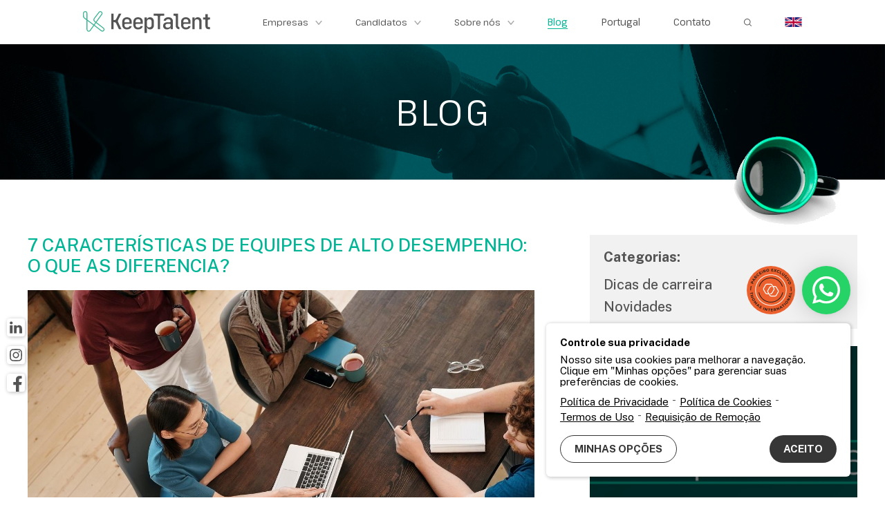

--- FILE ---
content_type: text/html; charset=utf-8
request_url: https://www.keeptalent.com.br/blog/7-caracteristicas-de-equipes-de-alto-desempenho-o-que-as-diferencia/121/
body_size: 39704
content:
<!DOCTYPE html>
<html lang="PT-BR">
<head>
	<meta charset="utf-8">
	<base href="https://www.keeptalent.com.br/" />
	<meta name="viewport" content="width=device-width,initial-scale=1" />

	<title>7 Características de Equipes de Alto Desempenho: O Que as Diferencia? - Blog - KeepTalent</title>
	<meta name="description" content="No ambiente de negócios acelerado de hoje, a coesão e a eficácia da equipe são mais importantes do que nunca. As equipes são o motor que impulsiona o desempenho, a inovação e o crescimento. Os benefícios de maximizar seu desempenho são variados, indo desde a melhoria da produtividade e tomada de decisões até o aumento do engajamento dos funcionários e uma resposta mais ágil às demandas do mercado em constante mudança." />
	<meta name="Author" content="www.dataprisma.com.br" />
	<meta name="revisit-after" content="7 day" />
	<meta name="robots" content="index,follow" />
			<link rel="canonical" href="https://www.keeptalent.com.br/blog/7-caracteristicas-de-equipes-de-alto-desempenho-o-que-as-diferencia/121/" />
	
	<meta name="theme-color" content="#46bc9c">
	<meta name="apple-mobile-web-app-status-bar-style" content="#46bc9c">
	<meta name="msapplication-navbutton-color" content="#46bc9c">

	<!-- TWITTER -->
	<meta name="twitter:card" content="summary" />
	<meta name="twitter:site" content="KeepTalent - Recrutamento Especializado" />
	<!--meta name="twitter:creator" content="" /-->
	<meta name="twitter:title" content="7 Características de Equipes de Alto Desempenho: O Que as Diferencia? - Blog - KeepTalent"/>
	<meta name="twitter:description" content="No ambiente de negócios acelerado de hoje, a coesão e a eficácia da equipe são mais importantes do que nunca. As equipes são o motor que impulsiona o desempenho, a inovação e o crescimento. Os benefícios de maximizar seu desempenho são variados, indo desde a melhoria da produtividade e tomada de decisões até o aumento do engajamento dos funcionários e uma resposta mais ágil às demandas do mercado em constante mudança." />	<meta name="twitter:image" content="https://www.keeptalent.com.br/img/logo-twitter.png"/>

	<!-- FACEBOOK -->
	<meta property="og:type" content="website"/>
	<meta property="og:site_name" content="KeepTalent - Recrutamento Especializado" />
	<meta property="og:title" content="7 Características de Equipes de Alto Desempenho: O Que as Diferencia? - Blog - KeepTalent" />
	<meta property="og:description" content="No ambiente de negócios acelerado de hoje, a coesão e a eficácia da equipe são mais importantes do que nunca. As equipes são o motor que impulsiona o desempenho, a inovação e o crescimento. Os benefícios de maximizar seu desempenho são variados, indo desde a melhoria da produtividade e tomada de decisões até o aumento do engajamento dos funcionários e uma resposta mais ágil às demandas do mercado em constante mudança." />	<meta property="og:image" content="https://www.keeptalent.com.br/img/logo-facebook.png"/>
	<meta property="og:url" content="https://www.keeptalent.com.br/blog/7-caracteristicas-de-equipes-de-alto-desempenho-o-que-as-diferencia/121/"/>

	<link rel="shortcut icon" href="https://www.keeptalent.com.br/img/favicon.png" />
	<link rel="apple-touch-icon" sizes="120x120" href="https://www.keeptalent.com.br/img/favicon-apple-120.png" />
	<link rel="apple-touch-icon" sizes="152x152" href="https://www.keeptalent.com.br/img/favicon-apple-152.png" />

	<link rel="preconnect" href="https://fonts.googleapis.com">
	<link rel="preconnect" href="https://fonts.gstatic.com" crossorigin>
	<link href="https://fonts.googleapis.com/css2?family=Public+Sans:ital,wght@0,100..900;1,100..900&display=swap" rel="stylesheet">

	<link rel="preconnect" href="https://fonts.googleapis.com">
	<link rel="preconnect" href="https://fonts.gstatic.com" crossorigin>
	<link href="https://fonts.googleapis.com/css2?family=Pathway+Extreme:ital,opsz,wght@0,8..144,100..900;1,8..144,100..900&display=swap" rel="stylesheet">

	<!--
	<link rel="preload" href="https://www.keeptalent.com.br/css/fontes/fontes.css" as="style" onload="this.onload=null;this.rel='stylesheet'">
	<noscript><link href='https://www.keeptalent.com.br/css/fontesfontes.css' rel='stylesheet' /></noscript>
	-->

	<link rel="stylesheet" href="https://www.keeptalent.com.br/css/estilos.css?1481736736" />
	<link rel="stylesheet" href="https://www.keeptalent.com.br/css/media-queries.css?659852319" />
	<link rel="stylesheet" href="https://www.keeptalent.com.br/css/owl.carousel.min.css" />
	<link rel="stylesheet" href="https://www.keeptalent.com.br/css/politicas.css?4" />

	<link rel="dns-prefetch" href="https://www.googletagmanager.com">
	<link rel="preconnect" href="https://www.googletagmanager.com">

	<link rel="dns-prefetch" href="https://www.googleadservices.com">
	<link rel="preconnect" href="https://www.googleadservices.com">

	<!-- Google Tag Manager -->
<script>(function(w,d,s,l,i){w[l]=w[l]||[];w[l].push({'gtm.start':
new Date().getTime(),event:'gtm.js'});var f=d.getElementsByTagName(s)[0],
j=d.createElement(s),dl=l!='dataLayer'?'&l='+l:'';j.async=true;j.src=
'https://www.googletagmanager.com/gtm.js?id='+i+dl;f.parentNode.insertBefore(j,f);
})(window,document,'script','dataLayer','GTM-5S4GX7X');</script>
<!-- End Google Tag Manager -->
<!-- BEGIN SHAREAHOLIC CODE -->
<link rel="preload" href="https://cdn.shareaholic.net/assets/pub/shareaholic.js" as="script" />
<meta name="shareaholic:site_id" content="c4caad05dbec8baded27ac9f79d658a6" />
<script data-cfasync="false" async src="https://cdn.shareaholic.net/assets/pub/shareaholic.js"></script>
<!-- END SHAREAHOLIC CODE -->

	<script>var page = 'insights-detalhes', http = 'https://www.keeptalent.com.br/', limite_upload = 268435456, _width = 0, timer_resize;</script>
</head>


<body class="internas">
	<!-- Google Tag Manager (noscript) -->
<noscript><iframe src="https://www.googletagmanager.com/ns.html?id=GTM-5S4GX7X"
height="0" width="0" style="display:none;visibility:hidden"></iframe></noscript>
<!-- End Google Tag Manager (noscript) -->

	<header>
		<div class="central">
			<div class="logo">
				<figure>
					<a href="./" class="load-svg" data-path="img/logo-keeptalent.svg" width="184" height="32" data-alt="Keeptalent Recrutamento Especializado - Vagas de Emprego Blumenau SC"></a>
				</figure>
			</div>

			<div class="menu">
				<div class="sanduiche"></div>

				<div class="desktop">
					<nav>
												<span class="submenu">
							<span class="submenu-titulo">Empresas</span>
							<span class="submenu-itens">
								<span class="efeito"><a href="keep-thomas-international/">Keep Talent & Thomas International</a></span>
								<span class="efeito"><a href="empresas/executive-search/">Executive Search</a></span><span class="efeito"><a href="empresas/conselheiros-e-advisors/">Conselheiros e Advisors</a></span><span class="efeito"><a href="empresas/keep-action/">Seleção de especialistas </a></span><span class="efeito"><a href="empresas/assessment/">Assessment</a></span><span class="efeito"><a href="empresas/outplacement/">Outplacement</a></span><span class="efeito"><a href="empresas/mentoria-de-carreira/">Mentoria de Carreira</a></span>							</span>
						</span>
						
												<span class="submenu">
							<span class="submenu-titulo">Candidatos</span>
							<span class="submenu-itens">
								<span class="efeito"><a href="https://vagas.keeptalent.com.br/login/registro" target="_blank">Envie seu currículo</a></span><span class="efeito"><a href="http://vagas.keeptalent.com.br/" target="_blank">Vagas Abertas</a></span><span class="efeito"><a href="https://www.keeptalent.com.br/blog/dicas-de-carreira/">Dicas de carreira</a></span>							</span>
						</span>
						
						<span class="submenu submenu-sobre-nos">
							<a href="sobre-nos/" class="submenu-titulo">Sobre nós</a>
							<span class="submenu-itens">
								<span class="efeito"><a href="./sobre-nos/#talentos">Talentos</a></span>
								<span class="efeito"><a href="./sobre-nos/#nosso-dna">Nossos valores</a></span>
								<span class="efeito"><a href="./sobre-nos/#nosso-jeito">Nosso jeito de trabalhar</a></span>
								<span class="efeito"><a href="./sobre-nos/#nosso-manifesto">Nosso manifesto</a></span>
							</span>
						</span>

						<span class="efeito"><a href="blog/" class="ativo">Blog</a></span>
						<span class="efeito"><a href="http://www.keeptalent.pt/" target="_blank">Portugal</a></span>
						<span class="efeito"><a href="contato/">Contato</a></span>

						<div class="busca">
							<figure class="load-svg" data-path="img/ico-busca.svg" width="11" height="11" data-alt="Busca"></figure>
						</div>

						<div id="busca" hidden>
							<div class="fechar-busca"></div>
							
							<form name="form-busca-geral" id="form-busca-geral" method="post">
								<label for="busca-geral">Digite abaixo e pressione enter:</label>
								<input type="text" name="busca-geral" id="busca-geral" value="" />
							</form>
						</div>

						<div id="google_translate_element" style="display:none;"></div>
						<div id="idiomas" class="idioma">
							<figure style="display:none;">
								<a href="#" rel=nofollow class="load-svg" data-path="img/ico-bandeira-pt.svg" width="25" height="14" data-alt="Português" id="br" data-lang="Port"></a>
							</figure>

							<figure>
								<a href="#" rel=nofollow class="load-svg" data-path="img/ico-bandeira-uk.svg" width="25" height="14" data-alt="English" id="en" data-lang="ng"></a>
							</figure>
						</div>
					</nav>

					<div class="fechar-menu"></div>
				</div>
			</div>
		</div>

				<div class="redes-sociais">
			<figure>
				<a href="https://www.linkedin.com/company/keeptalent" target="_blank" class="load-svg" data-path="img/ico-linkedin.svg" width="26" height="26" data-alt="Linkedin"></a>				<a href="https://www.instagram.com/keeptalent/" target="_blank" class="load-svg" data-path="img/ico-instagram.svg" width="26" height="26" data-alt="Instagram"></a>				<a href="https://www.facebook.com/keeptalentrh" target="_blank" class="load-svg" data-path="img/ico-facebook.svg" width="26" height="26" data-alt="Facebook"></a>			</figure>
		</div>
			</header>

	<main>

<section id="insights">
	<div class="titulo-internas">
		<div class="central">
			<h1><span>Blog</span></h1>
		</div>
	</div>

	<div class="central">
		<div class="lista">
			<div class="caneca">
				<figure><img src="img/ico-caneca.png" width="255" height="143" alt="Caneca" /></figure>
			</div>

			<div class="conteudo-detalhes">
				<div class="esquerda">
					<div class="bloco">
						<h2>7 Características de Equipes de Alto Desempenho: O Que as Diferencia?</h2>

						<figure>
														<img src="img/noticias/121-20240222101253-7-characteristics-high-performing-teams.jpg" width="1260" height="680" alt="7 Características de Equipes de Alto Desempenho: O Que as Diferencia?" />
						</figure>

						<div class="breve">
							<div class="fundo-botao">
								<div class="botao">
									<div class="visualizacoes">
										<figure class="load-svg" data-path="img/ico-visualizacoes.svg" width="25" height="16" data-alt="Visualizações"></figure>
										
										<span>7673</span>
									</div>

									<div class="data">
										<span>22/02/2024</span>
									</div>

									<div class="curtidas">
										<span>5</span>

										<figure class="load-svg" data-path="img/ico-curtidas.svg" width="20" height="16" data-id="121" data-alt="Curtidas"></figure>
									</div>
								</div>
							</div>
						</div>
					</div>

					<div class="texto editor"><p>No ambiente de neg&#243;cios acelerado de hoje, a coes&#227;o e a efic&#225;cia da equipe s&#227;o mais importantes do que nunca. As equipes s&#227;o o motor que impulsiona o desempenho, a inova&#231;&#227;o e o crescimento. Os benef&#237;cios de maximizar seu desempenho s&#227;o variados, indo desde a melhoria da produtividade e tomada de decis&#245;es at&#233; o aumento do engajamento dos funcion&#225;rios e uma resposta mais &#225;gil &#224;s demandas do mercado em constante mudan&#231;a.</p>

<p>De acordo com pesquisas da Aon, equipes de alto desempenho s&#227;o 20% mais produtivas e lucrativas, com 10% a mais de satisfa&#231;&#227;o do cliente. Ao compreender as caracter&#237;sticas essenciais que definem esses grupos excepcionais, os l&#237;deres podem criar um ambiente que apoie a colabora&#231;&#227;o, a criatividade e os resultados. Acompanhe enquanto exploramos as sete caracter&#237;sticas que diferenciam as equipes de alto desempenho e fornecemos um roteiro para liberar todo o potencial da sua equipe.</p>

<p><span style="color:#00cc99;"><strong>1. Lideran&#231;a Forte</strong></span></p>

<p>Uma lideran&#231;a forte dentro de uma equipe &#233; fundamental para orientar e energizar seus membros em dire&#231;&#227;o a um objetivo compartilhado. Ao definir expectativas expl&#237;citas e comunicar-se efetivamente, os l&#237;deres podem inspirar e motivar os membros da equipe a buscarem a excel&#234;ncia em seus respectivos cargos. A import&#226;ncia de uma lideran&#231;a robusta no sucesso da equipe reside na capacidade de fornecer dire&#231;&#227;o, impor responsabilidade e cultivar uma cultura positiva na equipe.</p>

<p>L&#237;deres excepcionais, como Steve Jobs, Sheryl Sandberg e Sir Alex Ferguson, demonstraram o impacto da lideran&#231;a forte em equipes de alto desempenho. Jobs revolucionou a ind&#250;stria de tecnologia com sua orienta&#231;&#227;o vision&#225;ria na Apple, enquanto o papel influente de Sandberg no Facebook indicava sua aptid&#227;o para capacitar os outros. O reinado lend&#225;rio de Sir Alex Ferguson no Manchester United exemplifica o poder transformador da lideran&#231;a eficaz no mundo dos esportes.</p>

<p><span style="color:#00cc99;"><strong>2. Comunica&#231;&#227;o Clara</strong></span></p>

<p>A comunica&#231;&#227;o clara &#233; fundamental para o sucesso da equipe, pois impede mal-entendidos e garante que todos os membros da equipe trabalhem de forma coesa em dire&#231;&#227;o a um objetivo comum. Estabelecer uma comunica&#231;&#227;o clara dentro de uma equipe envolve definir expectativas, implementar canais de comunica&#231;&#227;o regulares e ouvir ativamente as contribui&#231;&#245;es dos membros da equipe. Ao fazer isso, as equipes podem navegar efetivamente por desafios e alinhar seus esfor&#231;os para alcan&#231;ar o sucesso.</p>

<p>Infelizmente, a comunica&#231;&#227;o deficiente foi a queda de muitas equipes, levando a eventos catastr&#243;ficos, como o desastre do Challenger e o vazamento de &#243;leo Deepwater Horizon. Em ambos os casos, informa&#231;&#245;es cruciais n&#227;o foram comunicadas efetivamente, resultando em consequ&#234;ncias graves e destacando o papel vital que a comunica&#231;&#227;o clara desempenha na preven&#231;&#227;o de desastres. Como esses exemplos demonstram, fomentar uma cultura de comunica&#231;&#227;o forte dentro de uma equipe &#233; indispens&#225;vel para seu sucesso geral e a preven&#231;&#227;o de resultados tr&#225;gicos.</p>

<p><span style="color:#00cc99;"><strong>3. Confian&#231;a e Colabora&#231;&#227;o</strong></span></p>

<p>Confian&#231;a e colabora&#231;&#227;o s&#227;o elementos indispens&#225;veis para o sucesso da equipe, pois fomentam a criatividade, a inova&#231;&#227;o e um sentimento de pertencimento entre os membros da equipe. Para construir confian&#231;a dentro de uma equipe, os gestores devem dar o exemplo, praticar transpar&#234;ncia e honestidade, e manter canais abertos de comunica&#231;&#227;o. Estabelecer um ambiente de confian&#231;a permite que os membros da equipe se sintam &#224; vontade para compartilhar ideias e trabalhar juntos de maneira eficiente.</p>

<p>Incentivar a colabora&#231;&#227;o envolve estabelecer metas comuns, organizar atividades de constru&#231;&#227;o de equipe e celebrar sucessos juntos. Essas estrat&#233;gias ajudam a criar um forte v&#237;nculo entre os membros da equipe, promovendo uma abordagem unificada para a resolu&#231;&#227;o de problemas e alcance de metas. Ao cultivar confian&#231;a e colabora&#231;&#227;o dentro de uma equipe, os l&#237;deres podem liberar o potencial completo de cada indiv&#237;duo, pavimentando o caminho para maior produtividade, inova&#231;&#227;o e, em &#250;ltima an&#225;lise, maior sucesso na realiza&#231;&#227;o dos objetivos da equipe.</p>

<p><span style="color:#00cc99;"><strong>4. Diversidade e Inclus&#227;o</strong></span></p>

<p>Diversidade e inclus&#227;o s&#227;o componentes vitais de equipes de alto desempenho, pois trazem uma variedade de perspectivas e ideias, alimentam a inova&#231;&#227;o e cultivam uma cultura positiva na equipe.</p>

<p>Notoriamente, pesquisas da McKinsey relacionaram a diversidade ao sucesso comercial. Para criar um ambiente de equipe diversificado e inclusivo, os l&#237;deres devem estabelecer um processo de contrata&#231;&#227;o inclusivo, oferecer treinamento de diversidade e inclus&#227;o e incentivar a comunica&#231;&#227;o aberta. Por exemplo, observe a equipe de futebol feminino dos EUA e a equipe de campanha presidencial de Obama em 2008. Ambas as equipes aproveitaram o poder de origens, experi&#234;ncias e perspectivas diversas para promover uma atmosfera colaborativa e inovadora, que impulsionou seus respectivos sucessos. Da mesma forma, ao abra&#231;ar a diversidade e inclus&#227;o, as equipes podem desbloquear todo o seu potencial e aprimorar seu desempenho geral.</p>

<p>&#34;As vantagens da diversidade no local de trabalho n&#227;o s&#227;o apenas morais. Empresas no quartil superior em diversidade t&#234;m mais probabilidade de superar financeiramente as medianas da ind&#250;stria.&#34; - Stephen Cuppello, Gerente S&#234;nior de Psicologia, Thomas International</p>

<p><span style="color:#00cc99;"><strong>5. Responsabilidade</strong></span></p>

<p>Responsabilidade dentro de uma equipe significa que cada membro se responsabiliza por suas a&#231;&#245;es e decis&#245;es, garantindo que cada integrante contribua efetivamente para os objetivos coletivos. A import&#226;ncia da responsabilidade no sucesso da equipe se deve ao seu papel na transpar&#234;ncia, confian&#231;a e na cria&#231;&#227;o de uma cultura orientada para resultados, que, em &#250;ltima an&#225;lise, impulsiona o desempenho e o alcance de metas.</p>

<p>Para criar uma cultura de responsabilidade dentro de uma equipe, os l&#237;deres devem definir claramente as expectativas para os cargos e responsabilidades individuais, estabelecer verifica&#231;&#245;es regulares para monitorar o progresso e incentivar a responsabilidade entre os membros para promover o apoio m&#250;tuo e a responsabilidade. Ao implementar essas estrat&#233;gias, as equipes podem estabelecer um ambiente no qual cada membro esteja dedicado a oferecer o seu melhor, resultando em uma equipe mais eficiente, coesa e bem-sucedida.</p>

<p><span style="color:#00cc99;"><strong>6. Aprendizado Cont&#237;nuo e Melhoria</strong></span></p>

<p>A aprendizagem cont&#237;nua e a melhoria s&#227;o essenciais para o sucesso da equipe, pois promovem inova&#231;&#227;o, criatividade e adaptabilidade em um cen&#225;rio em constante evolu&#231;&#227;o. Nesse contexto, a velocidade de aprendizado tem se mostrado mais preditiva do sucesso profissional do que as experi&#234;ncias pr&#233;vias. Para criar uma cultura de melhoria cont&#237;nua dentro de uma equipe, os l&#237;deres devem oferecer treinamento e oportunidades regulares de desenvolvimento, incentivar feedbacks frequentes para facilitar a aprendizagem e o desenvolvimento, e encorajar a experimenta&#231;&#227;o sem medo de falhas.</p>

<p>Empresas como Tesla e Google exemplificam o poder da aprendizagem cont&#237;nua e do aprimoramento na conquista do sucesso. A busca bem-sucedida da Tesla por inova&#231;&#227;o em ve&#237;culos el&#233;tricos e energia renov&#225;vel mostra o valor de cultivar uma cultura de aprendizado, enquanto o compromisso da Google com a experimenta&#231;&#227;o e a aprendizagem permitiu que permanecesse uma for&#231;a dominante na ind&#250;stria de tecnologia. Ao abra&#231;ar a aprendizagem cont&#237;nua e a melhoria, as equipes podem garantir seu sucesso e adaptabilidade a longo prazo em um mundo em constante mudan&#231;a.</p>

<p>&#34;Se voc&#234; n&#227;o est&#225; criando uma cultura de aprendizado em seu neg&#243;cio, como voc&#234; vai otimizar o desempenho?&#34; - Dave Morris, Coach e Facilitador de Lideran&#231;a, Zentano Group</p>

<p><span style="color:#00cc99;"><strong>7. Abordagem Orientada para Resultados</strong></span></p>

<p>Uma abordagem orientada para resultados &#233; crucial para o sucesso da equipe, pois garante que todos os membros estejam alinhados com um objetivo comum e promove uma cultura de conquistas. Para criar uma cultura orientada para resultados dentro de uma equipe, os l&#237;deres devem definir claramente metas ambiciosas e alcan&#231;&#225;veis, estabelecer uma cultura de feedback para monitorar o progresso e identificar &#225;reas de melhoria, al&#233;m de fornecer reconhecimento por conquistas individuais e em equipe.</p>

<p>Amazon e Apple s&#227;o exemplos reais de equipes que alcan&#231;aram sucesso por meio de uma abordagem orientada para resultados. O foco incans&#225;vel da Amazon na satisfa&#231;&#227;o do cliente e inova&#231;&#227;o a impulsionou a se tornar uma gigante global do com&#233;rcio eletr&#244;nico, e o compromisso da Apple em oferecer produtos de ponta consolidou sua posi&#231;&#227;o como uma das empresas mais inovadoras do mundo. Ao adotar uma mentalidade orientada para resultados, as equipes podem impulsionar o desempenho, a inova&#231;&#227;o e o sucesso a longo prazo.</p>

<p><span style="color:#00cc99;"><strong>Como Criar uma Equipe de Alto Desempenho</strong></span></p>

<p>Concluindo, equipes de alto desempenho exibem sete caracter&#237;sticas-chave: lideran&#231;a forte, comunica&#231;&#227;o clara, confian&#231;a e colabora&#231;&#227;o, diversidade e inclus&#227;o, responsabilidade, aprendizado cont&#237;nuo e melhoria, e uma abordagem orientada para resultados. Esses atributos formam a base para o sucesso, permitindo que as equipes trabalhem efetivamente e alcancem seus objetivos.</p>

<p>Para criar uma equipe de alto desempenho, os l&#237;deres devem focar na constru&#231;&#227;o de uma cultura positiva que valorize a comunica&#231;&#227;o aberta, a confian&#231;a e a colabora&#231;&#227;o. Fornecer feedback regular e reconhecimento por realiza&#231;&#245;es individuais e coletivas &#233; essencial para manter a motiva&#231;&#227;o e promover um senso de pertencimento. Estabelecer metas claras garante que todos os membros da equipe trabalhem harmoniosamente em dire&#231;&#227;o a um objetivo comum, enquanto investir no desenvolvimento e treinamento dos funcion&#225;rios promove aprendizado cont&#237;nuo, adaptabilidade e inova&#231;&#227;o.</p>

<p>Criar uma equipe de alto desempenho leva tempo, esfor&#231;o e comprometimento tanto dos l&#237;deres quanto dos membros da equipe. No entanto, as recompensas de cultivar uma equipe assim s&#227;o significativas, se traduzindo em sucesso, uma cultura de trabalho positiva e uma base s&#243;lida para o crescimento a longo prazo. Desenvolvendo essas sete caracter&#237;sticas fundamentais de equipes de alto desempenho, as organiza&#231;&#245;es podem enfrentar efetivamente desafios, aproveitar oportunidades e alcan&#231;ar os resultados desejados.</p>

<p>Em &#250;ltima an&#225;lise, entender e integrar esses princ&#237;pios fundamentais &#233; crucial para formar uma equipe que n&#227;o s&#243; tenha o melhor desempenho, mas tamb&#233;m prospere em um ambiente competitivo em constante mudan&#231;a.</p>

<p>Para descobrir como insights psicom&#233;tricos podem te ajudar a aprimorar a comunica&#231;&#227;o, diminuir conflitos e construir equipes equilibradas e diversas, visite&#160;<a href="https://www.thomas.co/pt-br/desenvolvimento-equipes-bem-sucedidas">https://www.thomas.co/pt-br/desenvolvimento-equipes-bem-sucedidas</a></p>

<p></p>

<p><span style="color:#00cc99;"><strong>A Keep Talent &#233; parceira da Thomas Internacional!</strong></span></p>
</div>

					
					
					<div class="voltar">
						<a href="javascript:history.back();">< Voltar</a>
					</div>

					<div class="compartilhe-autor">
						<div class="compartilhe">
							<h3>Compartilhe</h3>

							<div class="shareholic"><div class="shareaholic-canvas" data-app="share_buttons" data-app-id="33038551"></div></div>
						</div>

											</div>

										<div class="navegacao">
						<div class="anterior">
														<p>
								<a href="blog/saiba-potencializar-seu-perfil-no-linkedin/15/">
									<span class="seta"><</span>
									<span class="breve">
										<strong>Anterior</strong>
										<span>Saiba potencializar seu perfil no linkedin</span>
									</span>
								</a>
							</p>
													</div>

						<div class="proximo">
														<p>
								<a href="blog/como-manter-o-engajamento-dos-candidatos-no-processo-de-selecao/73/">
									<span class="breve">
										<strong>Próximo</strong>
										<span>Crie novas práticas de seleção</span>
									</span>
									<span class="seta">></span>
								</a>
							</p>
													</div>
					</div>
									</div>

								<div class="direita">
					<div class="bloco-categorias"><strong>Categorias:</strong><br /><a href="blog/dicas-de-carreira/">Dicas de carreira</a><br /><a href="blog/novidades/">Novidades</a><br /></div>
										<div class="bloco">
						<figure>
							<span class="pelicula"></span>

							<img src="img/noticias/thm-152-20260112112455-whatsapp-image-2026-01-09-at-17.jpeg" width="780" height="780" alt="Tendências de RH para 2026 " />
							
							<a href="blog/tendencias-de-rh-para-2026-um-olhar-de-quem-esta-dentro-da-conversa-com-ceos-rhs-e-conselhos/152/"></a>
						</figure>

						<div class="breve">
							<h3><a href="blog/tendencias-de-rh-para-2026-um-olhar-de-quem-esta-dentro-da-conversa-com-ceos-rhs-e-conselhos/152/">Tendências de RH para 2026 </a></h3>
						</div>
					</div>
										<div class="bloco">
						<figure>
							<span class="pelicula"></span>

							<img src="img/noticias/thm-150-20251203165211-whatsapp-image-2025-12-03-at-09.jpeg" width="780" height="780" alt="A vida é curta demais para vinho ruim e para uma carreira morna" />
							
							<a href="blog/a-vida-e-curta-demais-para-vinho-ruim-e-para-uma-carreira-morna/150/"></a>
						</figure>

						<div class="breve">
							<h3><a href="blog/a-vida-e-curta-demais-para-vinho-ruim-e-para-uma-carreira-morna/150/">A vida é curta demais para vinho ruim e para uma carreira morna</a></h3>
						</div>
					</div>
										<div class="bloco">
						<figure>
							<span class="pelicula"></span>

							<img src="img/noticias/thm-149-20251113110521-whatsapp-image-2025-10-23-at-23.jpeg" width="780" height="780" alt="Excesso de inteligência artificial leva empresas a repensarem o processo seletivo online" />
							
							<a href="blog/excesso-de-inteligencia-artificial-leva-empresas-a-repensarem-o-processo-seletivo-online/149/"></a>
						</figure>

						<div class="breve">
							<h3><a href="blog/excesso-de-inteligencia-artificial-leva-empresas-a-repensarem-o-processo-seletivo-online/149/">Excesso de inteligência artificial leva empresas a repensarem o processo seletivo online</a></h3>
						</div>
					</div>
									</div>
							</div>
		</div>
	</div>

	<div id="ajuda">
	<div class="central">
		<div class="imagem">
			<figure>
				<img src="img/ajuda.webp" width="610" height="442" alt="Ajuda" />
			</figure>
		</div>
		
		<div class="conteudo">
			<h2>Soluções para cargos<br>de alto nível:</h2>

			<div class="links">
				<span><span class="mais">+</span><a href="https://www.keeptalent.com.br/empresas/executive-search/">Executive Search</a></span><span><span class="mais">+</span><a href="https://www.keeptalent.com.br/empresas/conselheiros-e-advisors/">Conselheiros e Advisors</a></span><span><span class="mais">+</span><a href="https://www.keeptalent.com.br/empresas/keep-action/">Seleção de Especialistas</a></span><span><span class="mais">+</span><a href="https://www.keeptalent.com.br/empresas/assessment/">Assessment</a></span><span><span class="mais">+</span><a href="https://www.keeptalent.com.br/empresas/outplacement/">Outplacement</a></span><span><span class="mais">+</span><a href="https://www.keeptalent.com.br/empresas/mentoria-de-carreira/">Mentoria de Carreira</a></span>			</div>
		</div>
	</div>
</div>
	<div id="chamada-topo">
	<div class="central">
		<p>
						Receba nossas vagas pelo WhatsApp:							<a href="http://chat.whatsapp.com/Hk3mlaz0Yah1Levoaz3NLS" target="_blank">Acesse vagas</a>
					</p>
	</div>
</div>

</section>


	</main>

			<div id="newsletter">
			<div class="central">
				<div class="miolo">
					<div class="miolo2">
												<h1>Newsletter KeepTalent</h1>
						<div class="breve">Recebera conteúdos sobre mercado de trabalho, tendências de RH, DHO, liderança e carreira executiva - sempre conectados à nossa expertise em executive search, assessment, outplacement e mentoria de carreira.</div>

						<form name="form-newsletter" id="form-newsletter" method="post">
							
							<input type="text" name="nome-news" id="nome-news" value="" placeholder="Nome" />
							<input type="text" name="telefone-news" id="telefone-news" value="" placeholder="Telefone" class="telefone" />
							<input type="text" name="email-news" id="email-news" value="" placeholder="E-mail" />
							
							<input type="submit" name="enviar-news" id="enviar-news" value="Enviar" />
							<label for="concordo-news">
								<input type="checkbox" name="concordo-news" id="concordo-news" value="S" /> Concordo com a <a href="politica-de-privacidade/" target="_blank">Política de Privacidade</a> deste site.
							</label>
							<div class="retorno"></div>
						</form>
					</div>
				</div>
			</div>
		</div>
	
	<footer>
		<div class="central">
			<div class="informacoes">
				<div class="bloco">
					<div class="logo">
						<figure>
							<a href="./" class="load-svg" data-path="img/logo-keeptalent-contato.svg" width="345" height="70" data-alt="Keeptalent Recrutamento Especializado - Vagas de Emprego Blumenau SC"></a>
						</figure>
					</div>

					 <div class="oportunidades">
						<p>Busque por oportunidades <span><a href="https://vagas.keeptalent.com.br/vaga/lista/inicio" target="_blank">Cadastre seu currículo aqui:</a></span></p>

						<div class="botao">
							<a href="https://vagas.keeptalent.com.br/vaga/lista/inicio" target="_blank">Acesse aqui</a>
						</div>
					</div>
				</div>
				<div class="bloco">
					<div class="conecte-conosco">
						<h2>Conecte-se conosco</h2>

												<adress>
							R. Cel. Vidal Ramos, 1<br />
Salas 407 e 408 – 4º andar<br />
Alameda Office | CEP 89010-330<br />
Jardim Blumenau| Blumenau | SC						</adress>
						
												<div class="localizacao">
						   <p><a href="https://maps.app.goo.gl/9d3aqQwuqSjUgxgN6" target="_blank">Como chegar</a></p>
						</div>
						
													<div class="telefones">
								<a href="tel:554733408088" target="_blank">(47) 3340-8088</a>								<span>|</span>
								<a href="https://api.whatsapp.com/send?phone=5547996650022&text=" target="_blank">(47) 99665-0022</a>							</div>
											</div>
				</div>
			</div>
		</div>

		<div class="copyright">
			<div class="central">
				<p>&copy; 2026 KeepTalent - <a href="politica-de-privacidade/" target="_blank">Política de Privacidade</a> | <a href="politica-de-cookies/" target="_blank">Política de Cookies</a> | <a href="termos-de-uso/" target="_blank">Termos de Uso</a> | <a href="#" class="opcoes-privacidade">Minhas opções de privacidade</a></p>

				<div class="logos">
					<!--div class="mythos">
						<figure>
							<a href="https://www.mythos.art.br/" target="_blank"><img src="img/logo-mythos.png" width="80" height="25" alt="Mythos Comunicação" /></a>
						</figure>
					</div-->

					<div class="dataprisma">
						<figure>
							<a href="https://dataprisma.com.br/" target="_blank" class="load-svg" data-path="img/logo-dataprisma.svg" width="92" height="15" data-alt="Dataprisma Comunicação Interativa"></a>
						</figure>
					</div>
				</div>
			</div>
		</div>

		
		<div class="thomas-international">
			<a href="keep-thomas-international/">
				<img src="img/thomas-international/selo-parceiro.svg" alt="Keep Talent & Thomas International" />
			</a>
		</div>

					<div class="whatsapps-fixos">
				<div class="whatsapps-fixos-toggle"><img src="img/ico-whatsapp.svg" width="20" height="20" alt="WhatsApp" /></div>
				<div class="whatsapps-fixos-janela">
					<div class="whatsapps-fixos-descricao">
						<p>Olá! Que bom ter você aqui!<br />
Para facilitar o nosso atendimento, por favor, selecione uma das opções abaixo e clique no link correspondente:</p>
					</div>
					<div class="whatsapps-fixos-lista">
						<ul>
							<li><a href="https://api.whatsapp.com/send?phone=5547996650022" target="_blank"><span class="foto"><img src="img/ico-whatsapp-perfil.svg" width="30" height="30" alt="" /></span><span class="titulo-nome"><span class="titulo">Sou empresa ou RH</span><br /><span class="nome">e quero contratar</span></span></a></li><li><a href="https://api.whatsapp.com/send?phone=5547991602809" target="_blank"><span class="foto"><img src="img/ico-whatsapp-perfil.svg" width="30" height="30" alt="" /></span><span class="titulo-nome"><span class="titulo">Sou profissional</span><br /><span class="nome">em busca de oportunidades</span></span></a></li><li><a href="https://api.whatsapp.com/send?phone=5547996651234" target="_blank"><span class="foto"><img src="img/ico-whatsapp-perfil.svg" width="30" height="30" alt="" /></span><span class="titulo-nome"><span class="titulo">Tenho um assunto financeiro</span><br /><span class="nome">(boletos, notas, etc.)</span></span></a></li>						</ul>
					</div>
					<div class="whatsapps-fixos-fechar"></div>
				</div>
			</div>
			</footer>

	<div id="aceite-politicas">
	<div class="topo">
		<p>Controle sua privacidade</p>
	</div>
	<p>Nosso site usa cookies para melhorar a navegação. Clique em "Minhas opções" para gerenciar suas preferências de cookies.</p>
	<div class="links">
		<a href="https://www.keeptalent.com.br/politica-de-privacidade/" target="_blank">Política de Privacidade</a>
		<span>-</span>
		<a href="https://www.keeptalent.com.br/politica-de-cookies/" target="_blank">Política de Cookies</a>
		<span>-</span>
		<a href="https://www.keeptalent.com.br/termos-de-uso/" target="_blank">Termos de Uso</a>
		<span>-</span>
		<a href="https://www.keeptalent.com.br/remocao-cookie/" target="_blank">Requisição de Remoção</a>
	</div>
	<div class="botoes">
		<a href="#" class="minhas-opcoes">Minhas Opções</a>
		<a href="#" class="aceito-politicas">Aceito</a>
	</div>
</div>

<div id="minhas-opcoes">
	<div class="topo">
		<p>Quem pode usar seus cookies?</p>
		<a href="#" class="fechar-opcoes">&times;</a>
	</div>
	<div class="miolo">
		<div class="categoria">	<div class="superior">		<p>Cookies necessários </p>		<span class="aceite-inativo">			<span class="switch categoria on" data-campo="idCategoria" data-id="1" title="ativo/inativo"></span>		</span>	</div>	<div class="breve">São essenciais pois garantem o funcionamento correto do próprio sistema de gestão de cookies e de áreas de acesso restrito do site. Esse é o nível mais básico e não pode ser desativado. Exemplos: acesso restrito a clientes e gestão de cookies.	</div>	<div class="itens">	</div></div><div class="categoria">	<div class="superior">		<p>Cookies para um bom funcionamento (1)</p>		<span class="aceite">			<span class="switch categoria off" data-campo="idCategoria" data-id="2" title="ativo/inativo"></span>		</span>	</div>	<div class="breve">São utilizados para dimensionar o volume de acessos que temos, para que possamos avaliar o funcionamento do site e de sua navegação. Exemplo: Google Analytics.<a href="#" class="mais-detalhes">mais detalhes &rsaquo;</a>	</div>	<div class="itens"><div>	<p>Google Tag Manager</p>	<span class="aceite">		<span class="switch on" data-campo="idItem" data-id="7" title="ativo/inativo"></span>	</span></div>	</div></div><div class="categoria">	<div class="superior">		<p>Cookies para uma melhor experiência (1)</p>		<span class="aceite">			<span class="switch categoria off" data-campo="idCategoria" data-id="3" title="ativo/inativo"></span>		</span>	</div>	<div class="breve">São utilizados para oferecer a você melhores produtos e serviços. Exemplos: Google Tag Manager, Pixel do Facebook, Google Ads.<a href="#" class="mais-detalhes">mais detalhes &rsaquo;</a>	</div>	<div class="itens"><div>	<p>Shareaholic</p>	<span class="aceite">		<span class="switch on" data-campo="idItem" data-id="6" title="ativo/inativo"></span>	</span></div>	</div></div>	</div>
	<div class="botao">
		<button name="salvar-preferencias" id="salvar-preferencias">Salvar Preferências</button>
	</div>
</div>

	<link rel="stylesheet" href="css/jquery.fancybox.css" />

	<script src="scripts/jquery-3.6.0.min.js"></script>
	<!--script src="scripts/jquery-migrate-3.3.2.min.js"></script-->
	<script src="scripts/owl.carousel.min.js"></script>
	<script src="scripts/scrollreveal.min.js"></script>
	<script src="scripts/jquery.cycle2.min.js"></script>
	<script src="scripts/jquery.fancybox.js"></script>
	<script src="scripts/jquery.mask.min.js"></script>
	<script src="scripts/politicas.js?4"></script>
	<script src="scripts/funcoes.js?4"></script> 
	<script src="scripts/site.js?4"></script>

	
	<script type="text/javascript">
	function googleTranslateElementInit() {
		new google.translate.TranslateElement({
			pageLanguage: 'pt',
			includedLanguages: 'en,pt',
			layout: google.translate.TranslateElement.InlineLayout.SIMPLE,
			//gaTrack: true,
			//gaId: '',
			autoDisplay: false
		}, 'google_translate_element');

		$(window).on('load',function(){

			if(localStorage.getItem('lang') == 'ng'){
				$('#idiomas').find('[data-lang="ng"]').parent().hide();
				$('#idiomas').find('[data-lang="ng"]').parent().siblings('figure').show();                
			}

			$('#idiomas').on('click','a',function(){

				var lang = $(this).data('lang');
				if(lang == 'Port'){

					$('.skiptranslate').each(function(){
						$(this).contents().find('a').each(function(){
							if ($(this).find('span.text:contains(Desativar)').length>0) $(this).find('span.text:contains(Desativar)').trigger('click');
						});
					});

					//$('.goog-te-banner-frame').contents().find('[id*=".restore"]').trigger('click');
					
				} else {

					$('.skiptranslate').each(function(){
						$(this).contents().find('a').each(function(){
							if ($(this).find('span.text:contains('+lang+')').length>0) $(this).find('span.text:contains('+lang+')').trigger('click');
						});
					});

					/*var $frame = $('.goog-te-menu-frame:first');
					if (!$frame.length) {
						alert("Error: Could not find Google translate frame.");
						return false;
					}
					$frame.contents().find('a span.text:contains('+lang+')').trigger('click');*/
				}
				
				$(this).parent().hide();
				$(this).parent().siblings('figure').show();

				localStorage.setItem('lang',lang);
				return false;
			});
		});
	}
	</script>
	<script type="text/javascript" src="//translate.google.com/translate_a/element.js?cb=googleTranslateElementInit"></script>
</body>
</html>

--- FILE ---
content_type: text/html; charset=utf-8
request_url: https://www.keeptalent.com.br/ajax/politicas.php
body_size: 251
content:
{"cookie":"9g6hckl5198k6lolrpohj77v4a","politicas":{"politica_privacidade":"1","politica_cookies":"3","termos_uso":"2"},"itens":"{\"6\":\"p\",\"7\":\"p\"}","aceito":false,"msg":null}

--- FILE ---
content_type: text/css
request_url: https://www.keeptalent.com.br/css/estilos.css?1481736736
body_size: 56587
content:
/* reset css */
* { box-sizing:border-box; }
html, body { margin:0px auto; padding:0px; width:100%; max-width:1920px; font:400 16px/20px 'Public Sans',serif; text-size-adjust:none; color:#555454; }
header, main, section, div, article, aside, form, fieldset, footer { display:block; margin:0px; padding:0px; border:none; }
h1, h2, h3, h4, h5, h6, p { margin:0px; padding:0px; }
ul, ol { margin:0px; padding:0px; list-style-position:inside; }
img, figure, iframe, embed, object, video { display:block; margin:0px; padding:0px; max-width:100%; border:none; }
input[type="submit"], [type="button"], input[type="file"] { cursor:pointer; }
input, button, select, option, optgroup, textarea { display:block; margin:0px; padding:0px; font:400 16px/1 'Public Sans', serif; color:#555454; outline:none; border:none; }
img { width:auto; height:auto; }
a { color:#555454; }
blockquote { border-left:#00b596 4px solid; padding-left:1.5rem; margin-left:auto; margin-right:auto; }

input:focus::-moz-placeholder { opacity:0 !important; }
input:focus:-moz-placeholder { opacity:0 !important; }
input:focus:-ms-input-placeholder { opacity:0 !important; }
input:focus::-webkit-input-placeholder { opacity:0 !important; }

textarea:focus:-moz-placeholder { opacity:0 !important; }
textarea:focus::-moz-placeholder { opacity:0 !important; }
textarea:focus:-ms-input-placeholder { opacity:0 !important; }
textarea:focus::-webkit-input-placeholder { opacity:0 !important; }

:-moz-placeholder { opacity:1 !important; color:#555454; }
::-moz-placeholder { opacity:1 !important; color:#555454; }
:-ms-input-placeholder { opacity:1 !important; color:#555454; }
::-webkit-input-placeholder { opacity:1 !important; color:#555454; }

/* geral */
.fancybox-container * { position:static; }
.central { margin:0px auto; padding:0 10px; width:100%; max-width:1220px; }
.clear { clear:both; }

.titulo { text-align:center; }
.titulo h2 { font:300 24px/28px 'Pathway Extreme', serif; letter-spacing:0.4px; color:#ffffff; }
.titulo h2 strong { display:inline-block; vertical-align:top; padding:3px 0px; font-size:29px; line-height:33px; font-weight:700; letter-spacing:0.4px; text-transform:uppercase; color:#00b596; }

.video { position:relative; padding-bottom:56.25%; height:0px; overflow:hidden; }
.video iframe, 
.video object, 
.video embed { position:absolute; top:0px; left:0px; width:100%; height:100%; border:0px; }

.editor a { display:inline-block; vertical-align:top; }
.editor strong { font-weight:700; }
.editor h2 { font-weight:700; }
.editor h2 + a { padding-top:25px; }
.editor h2 + p { padding-top:25px; }
.editor h2 + h2 { padding-top:25px; }
.editor h2 + h3 { padding-top:25px; }
.editor h2 + ul { padding-top:25px; }
.editor h3 { font-weight:700; }
.editor h3 + a { padding-top:25px; }
.editor h3 + p { padding-top:25px; }
.editor h3 + h2 { padding-top:25px; }
.editor h3 + h3 { padding-top:25px; }
.editor h3 + ul { padding-top:25px; }
.editor a + p { padding-top:25px; }
.editor a + h2 { padding-top:25px; }
.editor a + h3 { padding-top:25px; }
.editor a + ul { padding-top:25px; }
.editor p + a { padding-top:25px; }
.editor p + p { padding-top:25px; }
.editor p + h2 { padding-top:25px; }
.editor p + h3 { padding-top:25px; }
.editor p + ul { padding-top:25px; }
.editor ul + a { padding-top:25px; }
.editor ul + ul { padding-top:25px; }
.editor ul + h2 { padding-top:25px; }
.editor ul + h3 { padding-top:25px; }
.editor ul + p { padding-top:25px; }

.paginacao { margin-top:15px; text-align:center; }
.paginacao ul { display:inline-block; vertical-align:middle; font-size:0px; list-style:none; border-radius:10px; border:1px solid #555454; overflow:hidden; }
.paginacao ul li { display:inline-block; vertical-align:middle; font-size:14px; line-height:1; }
.paginacao ul li a:hover { color:#ffffff; background-color:#555454; }
.paginacao ul li a.ativo { color:#ffffff; background-color:#555454; }
.paginacao ul li + li { border-left:1px solid #555454; }
.paginacao ul li a { display:block; min-width:35px; padding:10px; text-decoration:none; }
.paginacao .paginacao-seta-esq::after { content:"\00AB"; }
.paginacao .paginacao-seta-dir::after { content:"\00BB"; }

#busca { position:fixed; display:flex; align-items:center; justify-content:center; top:0px; left:0px; width:100%; height:100%; background:rgba(70, 188, 156, 0.9); opacity:0; z-index:2; }
#busca[hidden] { display:none; }
#busca form { text-align:center; }
#busca form label { font-size:18px; line-height:1; color:#ffffff; }
#busca form input[type="text"] { margin-top:10px; width:100%; height:40px; line-height:1; color:#ffffff; background-color:transparent; border-bottom:1px solid #ffffff; }
#busca .fechar-busca { position:absolute; top:20px; right:20px; padding:12px; background:#00b596 url('../img/ico-fechar.svg') center no-repeat; background-size:18px; cursor:pointer; }

body { top:0px !important; }
body > .skiptranslate:first-child { display:none !important; }

main { padding-top:64px; }

/* abre menu sanduiche */
.sanduiche-aberto header .menu .desktop { display:block; overflow-x:hidden; overflow-y:auto; transform:translateX(0); transition:all .30s linear; z-index:3; }
.sanduiche-aberto { overflow:hidden; }

/* validacao formulario */
.sucesso { font-weight:700; color:#66b34e; }
.retorno { margin-top:10px; font-weight:700; color:#cc0000; }
.retorno.erro { color:#cc0000 !important; }
.retorno.sucesso { color:#66b34e !important; }
.erro:focus { color:#cc0000 !important; border:1px solid #cc0000 !important; }

/* internas */
.titulo-internas { padding:35px 0px; text-align:center; background:url('../img/fundo-titulo-internas.webp') center center no-repeat; background-size:cover; }
.titulo-internas h1 { font:400 29px/33px 'Pathway Extreme', serif; letter-spacing:1.5px; text-transform:uppercase; color:#ffffff; }
.titulo-internas h1 strong { display:inline-block; vertical-align:top; font-weight:700; margin-left:-8px; text-transform:uppercase; color:#00b596; }
.titulo-internas h1 strong + span { display:inline-block; vertical-align:top; margin-left:-8px; }
.titulo-internas h2 { font:400 29px/33px 'Pathway Extreme', serif; letter-spacing:1.5px; text-transform:uppercase; color:#ffffff; }
.titulo-internas h2 strong { display:inline-block; vertical-align:top; font-weight:700; margin-left:-8px; text-transform:uppercase; color:#00b596; }
.titulo-internas.sem-background { padding:0px !important; background:none; }
.titulo-internas.cor h2 { color:#00b596; }
.titulo-internas.cor h2 strong { color:#002a30; }
.titulo-internas.cor2 h2 strong { color:#002a30; }

.internas main section > .conteudo { padding:40px 0px; }
.internas #insights .lista { padding-bottom:40px; }

/* topo */
header { position:fixed; top:0px; left:0px; right:0px; padding:16px 0px; margin:0px auto; width:100%; max-width:1920px; background-color:#ffffff; z-index:3; }
header .central { display:flex; align-items:center; justify-content:space-between; max-width:1060px; }
header .logo { width:100%; max-width:184px; }
header .logo figure a { display:block; }
header .logo figure a svg { display:block; width:184px; height:32px; }
header .menu .sanduiche { width:24px; height:22px; background:#ffffff url('../img/ico-menu-sanduiche.svg') top center no-repeat; cursor:pointer; }
header .menu .desktop { position:fixed; top:0px; right:0px; padding:48px 20px 20px 20px; width:100%; height:100%; transform:translateX(100%); background-color:#ffffff; }
header .menu .desktop nav span { display:block; font:400 13px/1 'Pathway Extreme', serif; }
header .menu .desktop nav > span { padding-top:20px; }
header .menu .desktop nav .efeito a { position:relative; display:inline-block; vertical-align:top; font-size:14px; line-height:1; text-decoration:none; color:#555454; transform:perspective(1px) translateZ(0); }
header .menu .desktop nav .efeito a:hover { color:#00b596; }
header .menu .desktop nav .efeito a.ativo { color:#00b596; }
header .menu .desktop nav .efeito a.ativo::before,
header .menu .desktop nav .efeito a:hover::before,
header .menu .desktop nav .efeito a:focus::before,
header .menu .desktop nav .efeito a:active::before { right:0px; }
header .menu .desktop nav .efeito a::before { content:""; position:absolute; bottom:-3px; left:0px; right:100%; height:1px; background-color:#00b596; transition-property:right; transition-duration:0.3s; transition-timing-function:ease-out; z-index:-1; }
header .menu .desktop nav .busca { margin-top:25px; cursor:pointer; }
header .menu .desktop nav .busca figure svg { display:block; width:11px; height:11px; transition:all .30s linear; }
header .menu .desktop nav .busca figure svg path { fill:#555454; }
header .menu .desktop nav .busca figure svg:hover path { fill:#00b596; transition:all .30s linear; }
header .menu .desktop nav .idioma { margin-top:25px; }
header .menu .desktop nav .idioma figure a { display:block; width:25px; height:14px; }
header .menu .desktop nav .idioma figure a svg { display:block; width:25px; height:14px; }
header .menu .desktop .fechar-menu { position:absolute; top:20px; right:20px; padding:12px; background:#00b596 url('../img/ico-fechar.svg') center no-repeat; background-size:18px; cursor:pointer; }
header .redes-sociais { position:fixed; bottom:146px; left:10px; width:26px; z-index:2; }
header .redes-sociais figure a { display:block; width:26px; height:26px; box-shadow:1px 1px 5px 1px rgba(0, 0, 0, 0.2); border-radius:5px; background-color:#555454; }
header .redes-sociais figure a svg { display:block; width:26px; height:26px; }
header .redes-sociais figure a svg path { fill:#ffffff; transition:all .30s linear; }
header .redes-sociais figure a svg:hover path { fill:#00b596; transition:all .30s linear; }
header .redes-sociais figure a + a { margin-top:14px; }

/* submenu nivel um */
header .menu .desktop nav .submenu { background:url('../img/ico-seta.svg') top 26px right 7px no-repeat; background-size:10px 6px; cursor:pointer; }
header .menu .desktop nav .submenu .submenu-titulo { display:inline-block; vertical-align:top; text-decoration:none; color:#555454; cursor:pointer; transform:perspective(1px) translateZ(0); }
header .menu .desktop nav .submenu .submenu-titulo:hover { color:#00b596; }
header .menu .desktop nav .submenu .submenu-titulo.ativo { color:#00b596; }
header .menu .desktop nav .submenu .submenu-titulo.ativo::before,
header .menu .desktop nav .submenu .submenu-titulo:hover::before,
header .menu .desktop nav .submenu .submenu-titulo:focus::before,
header .menu .desktop nav .submenu .submenu-titulo:active::before { right:0px; }
header .menu .desktop nav .submenu .submenu-titulo::before { content:""; position:absolute; bottom:-3px; left:0px; right:100%; height:1px; background-color:#00b596; transition-property:right; transition-duration:0.3s; transition-timing-function:ease-out; z-index:-1; }
header .menu .desktop nav .submenu .submenu-itens { display:none; padding:25px 20px 20px 20px; background-color:#f1f1f1; }
header .menu .desktop nav .submenu .submenu-itens > span + span { margin-top:15px; }
header .menu .desktop nav .submenu.submenu-clicado .submenu-itens { display:block; margin-top:20px; }
header .menu .desktop nav .submenu.submenu-sobre-nos { background:none; }
header .menu .desktop nav .submenu.submenu-sobre-nos .submenu-itens { display:none; }

/* index */
#chamada-topo { padding:18px 0px; text-align:center; background-color:#555454; }
#chamada-topo p { font:400 15px/19px 'Pathway Extreme', serif; color:#ffffff; }
#chamada-topo p a { display:inline-block; vertical-align:top; text-decoration:none; text-transform:uppercase; font-weight:700; color:#00b596; }
#chamada-topo p a:hover { text-decoration:underline; }

#banner { position:relative; overflow:hidden; z-index:1; }
#banner .imagem picture { position:relative; width:100%; height:355px; z-index:1; }
#banner .imagem picture img { position:absolute; top:0px; left:50%; margin-left:-480px; width:auto; max-width:960px; height:355px; }
#banner .imagem picture > a { position:absolute; top:0px; left:0px; width:100%; height:100%; }
#banner .imagem .texto { position:absolute; display:flex; align-items:center; top:0px; left:0px; width:100%; height:100%; text-align:center; z-index:2; }
#banner .imagem .texto .central { max-width:1060px; }
#banner .imagem .texto h1 { font:300 24px/36px 'Pathway Extreme', serif; letter-spacing:0.4px; color:#ffffff; }
#banner .imagem .texto h1 strong { font-weight:700; }
#banner .imagem .texto .conecte-se-conosco { display:flex; flex-wrap:wrap; align-items:center; justify-content:center; margin:40px auto 0px; width:100%; max-width:300px; }
#banner .imagem .texto .conecte-se-conosco p { font:300 18px/22px 'Pathway Extreme', serif; letter-spacing:0.4px; white-space:nowrap; text-transform:uppercase; color:#ffffff; }
#banner .imagem .texto .conecte-se-conosco span { display:block; margin:25px 35px; width:100%; max-width:140px; height:1px; background-color:#ffffff; }
#banner .imagem .texto .conecte-se-conosco .botao a { display:inline-block; vertical-align:top; padding:10px 15px; font:300 16px/1 'Pathway Extreme', serif; letter-spacing:0.4px; text-decoration:none; color:#ffffff; border-radius:34px; transition:all .30s linear; background-color:#00b596; text-transform:uppercase; }
#banner .imagem .texto .conecte-se-conosco .botao a:hover { color:#ffffff; border-color:#555454; background-color:#555454; transition:all .30s linear; }
#banner #paginacao-banners { position:absolute; bottom:12px; left:0px; right:0px; margin:15px auto 0px; width:100%; max-width:1200px; height:15px; text-align:center; z-index:999; }
#banner #paginacao-banners span { display:inline-block; vertical-align:top; margin:0px 5px; width:15px; height:15px; font-size:0px; text-align:left; border-radius:50%; background-color:#474747; cursor:pointer; }
#banner #paginacao-banners span.cycle-pager-active { background-color:#ffffff; cursor:default; }

#ajuda { padding-top:25px; background:url('../img/fundo-ajuda.jpg') top left repeat; }
#ajuda .central { display:flex; flex-direction:column-reverse; }
#ajuda .imagem { margin-top:20px; }
#ajuda .imagem figure img { margin:0px auto; }
#ajuda .conteudo { text-align:center; width:100%; max-width:890px; margin:0px auto; }
#ajuda .conteudo h2 { font:300 24px/28px 'Pathway Extreme', serif; letter-spacing:0.4px; color:#00b596; }
#ajuda .conteudo .links { margin-top:20px; }
#ajuda .conteudo .links span { display:block; }
#ajuda .conteudo .links span a { display:inline-block; vertical-align:top; font-size:16px; line-height:20px; font-weight:400; text-decoration:none; color:#ffffff; transform:perspective(1px) translateZ(0); }
#ajuda .conteudo .links span a::before { content:""; position:absolute; bottom:-3px; left:0px; right:100%; height:1px; background-color:#ffffff; transition-property:right; transition-duration:0.3s; transition-timing-function:ease-out; z-index:-1; }
#ajuda .conteudo .links span a:hover::before,
#ajuda .conteudo .links span a:focus::before,
#ajuda .conteudo .links span a:active::before { right:0px; }
#ajuda .conteudo .links span + span { margin-top:10px; }
#ajuda .conteudo .links span.mais { display:inline-block; vertical-align:top; margin-right:10px; font-size:18px; line-height:22px; font-weight:500; color:#00b596; }

#insights .titulo-keepinsights { position:relative; display:flex; align-items:center; justify-content:flex-end; text-align:right; margin:0px auto; width:100%; max-width:800px; z-index:2; }
#insights .titulo-keepinsights .caneca figure { display:inline-block; vertical-align:top; margin-top:-15px; }
#insights .titulo-keepinsights .caneca figure img { width:100%; max-width:104px; }
#insights .titulo-keepinsights h2 { margin-top:-2px; font:300 29px/33px 'Pathway Extreme', serif; letter-spacing:1.5px; text-transform:uppercase; color:#00b596; }
#insights .titulo-keepinsights h2 span { display:inline-block; vertical-align:top; margin-left:-8px; font-weight:700; text-transform:uppercase; color:#002a30; }
#insights .lista .caneca { text-align:right; }
#insights .lista .caneca figure { display:inline-block; vertical-align:top; margin-top:-35px; }
#insights .lista .caneca figure img { width:100%; max-width:104px; }
#insights .lista .bloco { position:relative; }
#insights .lista .bloco figure { position:relative; overflow:hidden; z-index:1; }
#insights .lista .bloco figure a { position:absolute; display:block; top:0px; left:0px; width:100%; height:100%; z-index:1; }
#insights .lista .bloco figure img { width:100%; transition:all .30s linear; }
#insights .lista .bloco figure:hover img { transform:scale(1.1); transition:all .30s linear; }
#insights .lista .bloco figure .pelicula { position:absolute; display:block; top:0px; left:0px; width:100%; height:100%; background:rgba(0, 0, 0, 0.5); z-index:1; }
#insights .lista .bloco .breve { position:absolute; bottom:0px; left:0px; width:100%; z-index:2; }
#insights .lista .bloco .breve h3 { font:300 20px/24px 'Pathway Extreme', serif; letter-spacing:0.4px; }
#insights .lista .bloco .breve h3 a { display:block; padding:0px 20px 15px 20px; text-decoration:none; color:#ffffff; }
#insights .lista .bloco .breve .fundo-botao { position:relative; padding:25px; background-color:#ededed; }
#insights .lista .bloco .breve .fundo-botao a { position:absolute; display:block; top:0px; left:0px; width:100%; height:100%; z-index:1; }
#insights .lista .bloco .breve .botao { position:relative; display:flex; align-items:center; justify-content:space-between; padding:15px; border-radius:10px; border:1px solid #555454; z-index:2; }
#insights .lista .bloco .breve .botao > div { display:flex; align-items:center; }
#insights .lista .bloco .breve .botao > div span { display:block; font:300 16px/1 'Pathway Extreme', serif; letter-spacing:0.4px; color:#555454; }
#insights .lista .bloco .breve .botao > div figure { display:flex; align-items:center; }
#insights .lista .bloco .breve .botao > div figure svg path { fill:#555454; }
#insights .lista .bloco .breve .botao .visualizacoes span { margin-left:5px; }
#insights .lista .bloco .breve .botao .visualizacoes figure svg { display:block; width:25px; height:16px; }
#insights .lista .bloco .breve .botao .curtidas figure { margin-left:5px; cursor:pointer; }
#insights .lista .bloco .breve .botao .curtidas figure svg { display:block; width:20px; height:16px; transition:all .30s linear; }
#insights .lista .bloco .breve .botao .curtidas figure svg:hover path, #insights .lista .bloco .breve .botao .curtidas figure.ativo svg path { fill:#ff0000; transition:all .30s linear; }
#insights .lista .bloco .breve .botao .curtidas figure.ativo { cursor:default; }
#insights .lista .mais-insights { position:relative; margin:25px 0px 62px; padding:30px 30px 52px 30px; text-align:center; background-color:#00b596; }
#insights .lista .mais-insights p { font:700 16px/1 'Pathway Extreme', serif; letter-spacing:0.4px; text-transform:uppercase; color:#002a30; }
#insights .lista .mais-insights h2 { padding:10px 0px 0px 0px; text-transform:none; }
#insights .lista .mais-insights .botao { position:absolute; bottom:-22px; left:0px; right:0px; width:100%; }
#insights .lista .mais-insights .botao a { display:inline-block; vertical-align:top; padding:10px 15px; font:300 16px/1 'Pathway Extreme', serif; letter-spacing:0.4px; text-decoration:none; color:#ffffff; border-radius:34px; transition:all .30s linear; background-color:#002a30; text-transform:uppercase; }
#insights .lista .mais-insights .botao a:hover { color:#ffffff; border-color:#555454; background-color:#555454; transition:all .30s linear; }
#insights .lista .destaques .bloco picture { position:relative; display:block; overflow:hidden; z-index:1; }
#insights .lista .destaques .bloco picture a { position:absolute; display:block; top:0px; left:0px; width:100%; height:100%; z-index:1; }
#insights .lista .destaques .bloco picture img { width:100%; transition:all .30s linear; }
#insights .lista .destaques .bloco picture:hover img { transform:scale(1.1); transition:all .30s linear; }
#insights .lista .destaques .bloco picture .pelicula { position:absolute; display:block; top:0px; left:0px; width:100%; height:100%; background:rgba(0, 0, 0, 0.5); z-index:1; }
#insights .lista .destaques .esquerda .bloco:last-child { background-color:#656565; }
#insights .lista .conteudo-detalhes .esquerda h2 { padding-bottom:20px; font-size:20px; line-height:24px; font-weight:500; text-transform:uppercase; color:#00b596; }
#insights .lista .conteudo-detalhes .esquerda .bloco figure:hover img { transform:scale(1.0); }
#insights .lista .conteudo-detalhes .esquerda .bloco .breve { position:relative; }
#insights .lista .conteudo-detalhes .esquerda .bloco .breve .fundo-botao { padding:25px 0px; }
#insights .lista .conteudo-detalhes .esquerda .texto { font-size:18px; line-height:26px; }
#insights .lista .conteudo-detalhes .esquerda .texto h1 { font-size:20px; line-height:28px; font-weight:500; color:#00b596; }
#insights .lista .conteudo-detalhes .esquerda .texto h2 { font-size:20px; line-height:28px; font-weight:500; color:#00b596; }
#insights .lista .conteudo-detalhes .esquerda .texto h3 { font-size:20px; line-height:28px; font-weight:500; color:#00b596; }
#insights .lista .conteudo-detalhes .esquerda .galeria .item { margin-top:25px; }
#insights .lista .conteudo-detalhes .esquerda .galeria .item figure img { width:100%; }
#insights .lista .conteudo-detalhes .esquerda .ebook { margin-top:40px; }
#insights .lista .conteudo-detalhes .esquerda .ebook  h2 { padding-bottom:30px; }
#insights .lista .conteudo-detalhes .esquerda .ebook .formulario { margin:0; }
#insights .lista .conteudo-detalhes .esquerda .ebook .formulario form { margin-top:30px; }
#insights .lista .conteudo-detalhes .esquerda .ebook .formulario form p { margin:0 0 30px; font-size:18px; line-height:26px; }
#insights .lista .conteudo-detalhes .esquerda .ebook .formulario form .campo.enviar { margin-top:30px; }
#insights .lista .conteudo-detalhes .esquerda .voltar { padding:30px 0px; }
#insights .lista .conteudo-detalhes .esquerda .voltar a { display:block; font-size:20px; line-height:24px; text-decoration:none; color:#00b596; }
#insights .lista .conteudo-detalhes .esquerda .compartilhe-autor { padding:30px 0px; border-top:1px solid #555454; }
#insights .lista .conteudo-detalhes .esquerda .compartilhe-autor > div h3 { font-size:18px; line-height:22px; font-weight:400; color:#00b596; }
#insights .lista .conteudo-detalhes .esquerda .compartilhe-autor .compartilhe .shareholic { margin-top:10px; }
#insights .lista .conteudo-detalhes .esquerda .compartilhe-autor .autor a { display:block; margin-top:10px; text-decoration:none; font-size:18px; line-height:22px; }
#insights .lista .conteudo-detalhes .esquerda .compartilhe-autor .autor span { display:block; margin-top:10px; }
#insights .lista .conteudo-detalhes .esquerda .compartilhe-autor > div + div { margin-top:30px; }
#insights .lista .conteudo-detalhes .esquerda .navegacao { display:flex; align-items:center; justify-content:space-between; }
#insights .lista .conteudo-detalhes .esquerda .navegacao > div { width:50%; }
#insights .lista .conteudo-detalhes .esquerda .navegacao > div:last-child { text-align:right; }
#insights .lista .conteudo-detalhes .esquerda .navegacao > div:last-child p a .seta { margin:0px 0px 0px 10px; }
#insights .lista .conteudo-detalhes .esquerda .navegacao > div p a { text-decoration:none; }
#insights .lista .conteudo-detalhes .esquerda .navegacao > div p a span { display:inline-block; vertical-align:middle; line-height:1; }
#insights .lista .conteudo-detalhes .esquerda .navegacao > div p a span strong { display:block; font-size:18px; line-height:22px; font-weight:500; color:#00b596; }
#insights .lista .conteudo-detalhes .esquerda .navegacao > div p a .seta { margin-right:10px; font-size:82px; }
#insights .lista .conteudo-detalhes .esquerda .navegacao > div p a .breve span { display:none; }
#insights .lista .conteudo-detalhes .esquerda .navegacao > div + div { margin-left:25px; }
#insights .lista .conteudo-detalhes .direita .bloco-categorias { padding:20px; background:#f1f1f1; line-height:24px; font-weight:500; font-size:20px; }
#insights .lista .conteudo-detalhes .direita .bloco-categorias strong { margin:0 0 8px; display:inline-block; }
#insights .lista .conteudo-detalhes .direita .bloco-categorias a { margin:8px 0 0; text-decoration:none; display:inline-block; }
#insights .lista .conteudo-detalhes .direita .bloco-categorias a:hover { text-decoration:underline; }
#insights .lista .conteudo-detalhes .direita .bloco-categorias + .bloco, #insights .lista .conteudo-detalhes .direita .bloco + .bloco { margin-top:25px; }

#numeros { padding:40px 0px; background:url('../img/fundo-numeros.webp') top center no-repeat; background-size:cover; }
#numeros .lista { margin-top:30px; }
#numeros .lista .bloco { text-align:center; }
#numeros .lista .bloco h3 { padding-bottom:5px; font:700 30px/34px 'Pathway Extreme', serif; color:#00b596; }
#numeros .lista .bloco p { padding:0px 40px; font-size:18px; line-height:22px; font-weight:400; color:#ffffff; }
#numeros .lista .bloco p .sufixo { color:#00b596; }
#numeros .lista .bloco + .bloco { margin-top:20px; padding-top:20px; border-top:1px solid #00b596; }

#conecte-se { padding-bottom:65px; background:url('../img/fundo-conecte-se.webp') top center no-repeat; background-size:cover; }
#conecte-se .titulo { padding:20px 30px; text-align:left; background-color:#656565; }
#conecte-se .texto { position:relative; padding:30px 30px 10px; background:rgba(255, 255, 255); }
#conecte-se .texto .bloco { font-size:18px; line-height:26px; font-weight:300; color:#555454; }
#conecte-se .texto .bloco a { color:#555454; }
#conecte-se .texto .bloco strong { font-weight:500; color:#00b596; }
#conecte-se .texto .bloco .botao { margin-top:5px; }
#conecte-se .texto .bloco .botao a { display:inline-block; vertical-align:top; padding:10px 15px; font:300 16px/1 'Pathway Extreme', serif; letter-spacing:0.4px; text-decoration:none; color:#ffffff; border-radius:34px; transition:all .30s linear; background-color:#00b596; text-transform:uppercase; }
#conecte-se .texto .bloco .botao a:hover { color:#ffffff; border-color:#555454; background-color:#555454; transition:all .30s linear; }
#conecte-se .texto .bloco + .bloco { margin-top:25px; }

#depoimentos { margin-bottom:40px; }
#depoimentos .titulo { padding:20px 0px 45px; background-color:#002a30; }
#depoimentos .owl-carousel { position:relative; margin-top:-35px; padding:0px 25px; }
#depoimentos .owl-carousel .bloco { padding:10px 10px 0px 10px; }
#depoimentos .owl-carousel .bloco .item { padding:20px; border-radius:30px; background-color:#eeeeee; }
#depoimentos .owl-carousel .bloco .item figure { margin:0px auto; width:103px; height:103px; overflow:hidden; }
#depoimentos .owl-carousel .bloco .item figure img { border-radius:50%; }
#depoimentos .owl-carousel .bloco .item .texto { margin-top:20px; text-align:center; }
#depoimentos .owl-carousel .bloco .item .texto h3 { padding-top:20px; font-weight:500; color:#00b596 }
#depoimentos .owl-carousel .bloco .item .texto p { line-height:26px; }
#depoimentos .owl-carousel .owl-nav .owl-prev,
#depoimentos .owl-carousel .owl-nav .owl-next { position:absolute; display:block; margin-top:-17px; top:50%; width:15px; height:23px; font-size:0px; cursor:pointer; z-index:999; }
#depoimentos .owl-carousel .owl-nav .owl-prev { left:0px; background:url('../img/ico-seta-anterior.svg') top left no-repeat; background-size:15px 23px; }
#depoimentos .owl-carousel .owl-nav .owl-next { right:0px; background:url('../img/ico-seta-proximo.svg') top left no-repeat; background-size:15px 23px; }
#depoimentos .owl-carousel .owl-dots.disabled,
#depoimentos .owl-carousel .owl-nav.disabled { display:none; }
#depoimentos .depoimentos { position:relative; }
#depoimentos .depoimentos .bloco { padding:10px; }
#depoimentos .depoimentos .bloco .item { padding:20px; border-radius:5px; box-shadow:-5px 5px 5px 0px rgba(0, 0, 0, 0.2); background-color:#ffffff; }
#depoimentos .depoimentos .bloco .item figure { margin:0px auto; width:103px; height:103px; overflow:hidden; }
#depoimentos .depoimentos .bloco .item figure img { width:auto; border-radius:50%; }
#depoimentos .depoimentos .bloco .item .texto { margin-top:20px; text-align:center; }
#depoimentos .depoimentos .bloco .item .texto h3 { padding-top:20px; font-weight:500; color:#00b596 }
#depoimentos .depoimentos .bloco .item .texto p { line-height:26px; }
#depoimentos .depoimentos .bloco + .bloco { margin-top:25px; }
#depoimentos .botao { margin-top:40px; text-align:center; }
#depoimentos .botao a { display:inline-block; vertical-align:top; padding:10px 15px; font:300 16px/1 'Pathway Extreme', serif; letter-spacing:0.4px; text-transform:uppercase; text-decoration:none; color:#ffffff; border-radius:34px; background-color:#00b596; transition:all .30s linear; }
#depoimentos .botao a:hover { background-color:#555454; transition:all .30s linear; }

/* empresas e candidatos */
#imagem-destaque { position:relative; overflow:hidden; z-index:1; }
#imagem-destaque picture { position:relative; display:block; width:100%; height:355px; z-index:2; }
#imagem-destaque picture > img { position:absolute; top:0px; left:50%; margin-left:-480px; width:auto; max-width:960px; height:355px; }
#imagem-destaque > .central { position:relative; }
#imagem-destaque .texto { position:absolute; display:flex; top:0px; left:0px; padding-top:30px; width:100%; height:100%; color:#ffffff; }
#imagem-destaque .texto a { color:#ffffff; }
#imagem-destaque .texto .central { position:relative; padding:0px 40px; }
#imagem-destaque .texto h1 { padding-top:10px; font-size:24px; line-height:28px; font-weight:700; width:100%; max-width:480px; }
#imagem-destaque .texto h1 img { max-width:480px; max-height:480px; }
#imagem-destaque .texto p { padding-top:30px; font-size:16px; line-height:24px; font-weight:300; width:100%; max-width:480px; }

#introducao { position:relative; padding:30px 30px 110px; background-color:#555353; }
#introducao .central { max-width:1060px; }
#introducao .fundo-icone .icone { display:flex; justify-content:center; margin:0px auto; width:100%; max-width:63px; }
#introducao .fundo-icone .icone img { max-width:63px; max-height:63px; }
#introducao .texto { margin-top:20px; font-size:16px; line-height:28px; font-weight:300; color:#ffffff; }
#introducao .texto h1 { font:300 28px/32px 'Pathway Extreme', serif; letter-spacing:0.4px; color:#00b596; }
#introducao .texto h1 strong { font-weight:300; }
#introducao .texto h2 { font:300 28px/32px 'Pathway Extreme', serif; letter-spacing:0.4px; color:#00b596; }
#introducao .texto h2 strong { font-weight:300; }
#introducao .texto h3 { font:300 28px/32px 'Pathway Extreme', serif; letter-spacing:0.4px; color:#00b596; }
#introducao .texto h3 strong { font-weight:300; }
#introducao .texto ul li { list-style:none; }
#introducao .texto ul li::before { margin-left:-15px; content:"+ "; font-weight:400; color:#00b596; }
#introducao .texto .bloco + .bloco { margin-top:20px; }
#introducao .lista-verde-claro { position:absolute; bottom:0px; left:0px; width:47%; height:45px; background-color:#00b596; }
#introducao .lista-verde { position:absolute; bottom:0px; right:0px; width:47%; height:45px; background-color:#002a30; }

#processo .titulo-processo { position:relative; display:inline-block; vertical-align:top; border-radius:34px; margin-top:-70px; padding:25px; background-color:#eeeeee; z-index:2; }
#processo .titulo-processo h2 { font:300 18px/30px 'Pathway Extreme', serif; letter-spacing:0.4px; color:#002a30; }
#processo .conteudo .central { max-width:1060px; }
#processo .conteudo .como-funciona { padding:35px 0px; }
#processo .conteudo .como-funciona h3 { font:300 28px/32px 'Pathway Extreme', serif; letter-spacing:0.4px; color:#00b596; }
#processo .conteudo .como-funciona .texto { margin-top:20px; }
#processo .conteudo .como-funciona picture { display:block; margin-top:30px; }
#processo .conteudo .como-funciona picture img { margin:0px auto; }

#segmentos .imagem figure img { width:100%; }
#segmentos .imagem + .texto { margin-top:35px; }
#segmentos .texto { margin-bottom:35px; }
#segmentos .texto .central { max-width:1060px; }
#segmentos .titulo-segmentos { position:relative; background-color:#555353; z-index:1; }
#segmentos .titulo-segmentos h2 { display:inline-block; vertical-align:top; padding:20px 40px;font:300 24px/28px 'Pathway Extreme', serif; letter-spacing:0.4px; text-transform:uppercase; color:#002a2f; background-color:#eeeeee; }
#segmentos .titulo-segmentos .lista-branca { display:none; position:absolute; bottom:0px; right:0px; width:100%; height:25px; background-color:#ffffff; z-index:-1; }
#segmentos > .central { position:relative; }
#segmentos > .central::before { content:""; position:absolute; display:none; top:0px; left:-340px; width:360px; height:70px; box-shadow:0px 10px 5px -5px rgba(0, 0, 0, 0.2); background-color:#ffffff; }
#segmentos > .central + .conteudo { margin-top:-68px; }
#segmentos .conteudo { background-color:#00b596; }
#segmentos .conteudo .fundo { background-color:#ffffff; }
#segmentos .conteudo .lista { padding:108px 40px 40px 40px; }
#segmentos .conteudo .lista .bloco { font:300 16px/20px 'Pathway Extreme', serif; letter-spacing:0.4px; display:flex; align-items:center; padding:16px 20px; border-radius:10px; border-width:1px; border-style:solid; }
#segmentos .conteudo .lista .bloco:nth-child(2n-1) { border-color:#00b596; }
#segmentos .conteudo .lista .bloco:nth-child(2n-1) p { color:#00b596; }
#segmentos .conteudo .lista .bloco:nth-child(2n) { border-color:#555454; }
#segmentos .conteudo .lista .bloco:nth-child(2n) p { color:#555454; }
#segmentos .conteudo .lista .bloco p { display:flex; align-items:center; }
#segmentos .conteudo .lista .bloco p span { display:block; }
#segmentos .conteudo .lista .bloco p span + span { margin-left:10px; }
#segmentos .conteudo .lista .bloco p .seta { font-size:26px; line-height:1; }
#segmentos .conteudo .lista .bloco + .bloco { margin-top:25px; }
#segmentos .conteudo .entre-em-contato { padding:40px; border-top:40px solid #00b596; border-bottom:40px solid #00b596; }

.youtube-embed-wrapper { margin-top:30px; }

/* sobre nos */
#sobre-nos .titulo-internas { padding-bottom:117px; }

#talentos { padding-bottom:50px; background-color:#00b596; }
#talentos .alinha { position:relative; top:-82px; margin-bottom:-82px; }
#talentos .titulo { padding:20px 30px; background-color:#555353; }
#talentos .texto { position:relative; padding:30px; font-size:18px; line-height:26px; font-weight:300; text-align:center; background-color:#ffffff; }
#talentos .texto strong { font-weight:500; }
#talentos .texto h1 { padding:30px 0px 5px; font:400 24px/32px 'Pathway Extreme', serif; text-align:center; color:#002a30; }
#talentos .texto h2 { padding:30px 0px 5px; font:400 24px/32px 'Pathway Extreme', serif; text-align:center; color:#002a30; }
#talentos .texto h3 { padding:30px 0px 5px; font:400 24px/32px 'Pathway Extreme', serif; text-align:center; color:#002a30; }

#nosso-dna { padding:40px 0px; background:url('../img/fundo-nosso-dna.jpg') center no-repeat; background-size:cover; }
#nosso-dna .central { max-width:980px; }
#nosso-dna .texto { margin-top:30px; font:300 18px/30px 'Pathway Extreme', serif; letter-spacing:1.5px; text-transform:uppercase; text-align:center; color:#ffffff; }

#nosso-jeito { padding:40px 0px; background:url('../img/fundo-nosso-jeito.jpg') top center no-repeat; background-size:cover; }
#nosso-jeito .titulo h2 { color:#555454; }
#nosso-jeito .titulo h2 strong { color:#00b596; }
#nosso-jeito .texto { margin:0px auto; max-width:100%; max-width:1120px; font-size:18px; line-height:26px; font-weight:300; text-align:center; }
#nosso-jeito .texto .bloco .titulo-internas { margin-top:30px; }
#nosso-jeito .texto .bloco .titulo-internas h2 strong { margin-left:0px; }
#nosso-jeito .texto .bloco + .bloco { margin-top:20px; }
#nosso-jeito .video { margin-top:35px; }

#nosso-manifesto { padding:50px 0px; background:url('../img/fundo-conecte-se.webp') top center no-repeat; background-size:cover; }
#nosso-manifesto .titulo h2 { color:#555454; }
#nosso-manifesto .titulo h2 strong { color:#ffffff; }
#nosso-manifesto .fundo { position:relative; margin-top:30px; padding:30px 30px 52px 30px; font-size:18px; line-height:26px; font-weight:300; text-align:center; background-color:#ffffff; }
#nosso-manifesto .texto { font-size:18px; line-height:26px; font-weight:300; text-align:center; }
#nosso-manifesto .texto strong { font-weight:500; }
#nosso-manifesto .texto h1 { padding:0px 0px 5px; font:400 24px/32px 'Pathway Extreme', serif; text-align:center; color:#002a30; }
#nosso-manifesto .texto h2 { padding:0px 0px 5px; font:400 24px/32px 'Pathway Extreme', serif; text-align:center; color:#002a30; }
#nosso-manifesto .texto h3 { padding:0px 0px 5px; font:400 24px/32px 'Pathway Extreme', serif; text-align:center; color:#002a30; }
#nosso-manifesto .texto .bloco + .bloco { margin-top:30px; }
#nosso-manifesto .conectamos-pessoas { margin-top:30px; text-align:center; }
#nosso-manifesto .conectamos-pessoas h3 { font:400 24px/32px 'Pathway Extreme', serif; text-align:center; color:#00b596; }
#nosso-manifesto .conectamos-pessoas .botao { position:absolute; bottom:-22px; left:0px; right:0px; width:100%; }
#nosso-manifesto .conectamos-pessoas .botao a { display:inline-block; vertical-align:top; padding:10px 15px; font:300 16px/1 'Pathway Extreme', serif; letter-spacing:0.4px; text-decoration:none; color:#ffffff; border-radius:34px; transition:all .30s linear; background-color:#002a30; text-transform:uppercase; }
#nosso-manifesto .conectamos-pessoas .botao a:hover { color:#ffffff; border-color:#555454; background-color:#555454; transition:all .30s linear; }

#nossos-clientes { padding:50px 0px 33px; }
#nossos-clientes .titulo h2 { color:#555454; }
#nossos-clientes .titulo h2 strong { color:#00b596; }
#nossos-clientes .lista { margin-top:18px; text-align:center; font-size:0px; }
#nossos-clientes .lista .bloco { display:inline-block; vertical-align:middle; margin:17px; }
#nossos-clientes .lista .bloco figure { width:100%; max-width:103px; max-height:143px; }

/* keep thomas */
#keep-thomas .topo { padding:25px 0; background-size:cover; background-position:top center; }
#keep-thomas .topo .central { display:flex; flex-flow:column; gap:15px; }
/*#keep-thomas .topo p.exclusiva { font-size:20px; color:#ff5f1f; font-weight:200; text-transform:uppercase; letter-spacing:2px; }*/
#keep-thomas .topo p.exclusiva { font-size:18px; color:#ff5f1f; font-weight:300; text-transform:uppercase; letter-spacing:3px; }
#keep-thomas .topo h1 { font-family:'Pathway Extreme',serif; font-size:42px; color:#fff; line-height:0.9; font-weight:600; }
#keep-thomas .topo h1 span { font-weight:normal; }
#keep-thomas .topo .breve { color:#fff; line-height:1.5; }

#keep-thomas .bloco1 { position:relative; padding-top:25px; padding-bottom:155px; /*padding-bottom:175px;*/ /*padding-bottom:135px;*/ background-color:#ededed; background-image:url(../img/thomas-international/fundo-bloco1.png); background-position:center bottom; background-repeat:no-repeat; }
#keep-thomas .bloco1 .central { display:flex; flex-flow:column; gap:15px; }
#keep-thomas .bloco1 h2 { font-family:'Pathway Extreme',serif; font-size:38px; color:#122e33; line-height:0.9; font-weight:300; }
#keep-thomas .bloco1 .breve { line-height:1.5; }
#keep-thomas .bloco1 .botao { z-index:2; }
#keep-thomas .bloco1 .botao a { display:inline-flex; height:38px; font-size:18px; color:#fff; line-height:1; font-weight:300; text-decoration:none; text-transform:uppercase; letter-spacing:0.4px; padding:0 25px; background:#ff5f1f; border-radius:20px; align-items:center; transition:all 0.3s; }
#keep-thomas .bloco1 .botao a:hover { transform:scale(1.02); transition:all 0.2s; }
/*
#keep-thomas .bloco1 .fundo { position:absolute; width:100%; height:155px; max-width:1920px; left:0; bottom:0; margin:0 auto; z-index:1; }
#keep-thomas .bloco1 .fundo span.verde-claro1 { position:absolute; width:40%; height:140px; background:#46bc9c; left:0; bottom:0; }
#keep-thomas .bloco1 .fundo span.cinza { position:absolute; width:90%; height:60px; background:#555454; left:5%; bottom:0; border-start-end-radius:20px; border-start-start-radius:20px; z-index:1; }
#keep-thomas .bloco1 .fundo span.verde-escuro { position:absolute; width:55%; height:155px; background:#122e33; right:0; bottom:0; }
#keep-thomas .bloco1 .fundo span.verde-claro2 { position:absolute; width:100%; height:20px; background:#46bc9c; right:0; bottom:0; z-index:0; }
*/

#keep-thomas .bloco2 { padding:25px 0; background-color:#fff; }
#keep-thomas .bloco2 .central { display:flex; flex-flow:column; gap:15px; }
#keep-thomas .bloco2 h2 { font-family:'Pathway Extreme',serif; font-size:38px; color:#46bc9c; line-height:0.9; font-weight:300; }
#keep-thomas .bloco2 .duas-colunas { display:flex; flex-flow:column; gap:15px; }
#keep-thomas .bloco2 .duas-colunas > div { display:flex; flex-flow:column; gap:15px; }
#keep-thomas .bloco2 .duas-colunas > div:first-child { order:2 }
#keep-thomas .bloco2 .duas-colunas > div:last-child { order:1 }
#keep-thomas .bloco2 .duas-colunas figure {  }
#keep-thomas .bloco2 .duas-colunas figure img { max-width:100%; height:auto; }
#keep-thomas .bloco2 .duas-colunas .texto { line-height:1.5; text-align:justify; }
#keep-thomas .bloco2 picture {  }
#keep-thomas .bloco2 picture img {  }
#keep-thomas .bloco2 .subtexto { line-height:1.5 }
#keep-thomas .bloco2 .chamada { display:flex; flex-flow:column; text-align:center; }
#keep-thomas .bloco2 .chamada figure {  }
#keep-thomas .bloco2 .chamada figure img { max-width:100%; }
#keep-thomas .bloco2 .chamada .lateral { display:flex; flex-flow:column; padding:20px; background:#ededed; margin-top:15px; border-radius:20px; gap:15px; }
#keep-thomas .bloco2 .chamada .lateral h2 { font-size:18px; color:#122e33; font-weight:bold; font-family:unset; }
#keep-thomas .bloco2 .chamada .lateral .texto { line-height:1.5; }

#keep-thomas .bloco3 {  }
#keep-thomas .bloco3 .central { display:flex; flex-flow:column; gap:15px; }
#keep-thomas .bloco3 h2 { font-family:'Pathway Extreme',serif; font-size:38px; color:#122e33; line-height:0.9; font-weight:300; text-align:center; }
#keep-thomas .bloco3 .texto { line-height:1.5; text-align:center; }
#keep-thomas .bloco3 .botao { display:flex; justify-content:center; z-index:2; }
#keep-thomas .bloco3 .botao a { display:inline-flex; height:38px; font-size:18px; color:#fff; line-height:1; font-weight:300; text-decoration:none; text-transform:uppercase; letter-spacing:0.4px; padding:0 25px; background:#46bc9c; border-radius:20px; align-items:center; transition:all 0.3s; }
#keep-thomas .bloco3 .botao a:hover { background:#ff5f1f; transform:scale(1.02); transition:all 0.2s; }

#keep-thomas .bloco4 { position:relative; padding:50px 0 25px 0; background-size:cover; background-position:top center; margin-top:-15px; z-index:1; }

/* contato */
#contato .titulo-internas h1 strong { margin-left:0; }
#contato > .conteudo { padding:40px 0; }
#contato > .conteudo .informacoes { padding:20px 15px; border-radius:10px; background-color:#eee;}
#contato > .conteudo .informacoes .bloco .logo figure a { display:block; margin:0 auto; width:270px; height:55px; }
#contato > .conteudo .informacoes .bloco .logo figure a svg { display:block; width:270px; height:55px; }
#contato > .conteudo .informacoes .bloco adress { display:block; font-size:18px; line-height:22px; }
#contato > .conteudo .informacoes .bloco .telefones a { display:inline-block; vertical-align:top; padding-left:40px; min-height:30px; text-decoration:none; font-size:18px; line-height:30px; }
#contato > .conteudo .informacoes .bloco .telefones a:hover { text-decoration:underline; }
#contato > .conteudo .informacoes .bloco .telefones > div + div { margin-top:15px; }
#contato > .conteudo .informacoes .bloco .telefones .telefone a { background:url('../img/ico-telefone-contato.svg') top left no-repeat; background-size:30px; }
#contato > .conteudo .informacoes .bloco .telefones .whatsapp a { background:url('../img/ico-whatsapp-contato.svg') top left no-repeat; background-size:30px; }
#contato > .conteudo .informacoes .bloco + .bloco { margin-top:15px; }

.formulario { margin-top:40px; }
.formulario form .campo input[type="text"] { width:100%; height:42px; border:1px solid #ababaa; border-radius:10px; }
.formulario form .campo select { padding:0px 49px 0px 20px; width:100%; height:42px; border:1px solid #ababaa; border-radius:10px; appearance:none; cursor:pointer; }
.formulario form .campo textarea { padding:20px; width:100%; height:120px; border:1px solid #ababaa; border-radius:10px; resize:vertical; }
#contato_nome, #ebook_nome, #ebook_empresa, #ebook_cargo { padding:0px 20px 0px 46px; background:url('../img/ico-nome.svg') left 20px center no-repeat; background-size:16px 19px; }
#contato_email, #ebook_email { padding:0px 20px 0px 50px; background:url('../img/ico-email.svg') left 20px center no-repeat; background-size:20px 15px; }
#contato_telefone, #ebook_telefone { padding:0px 20px 0px 47px; background:url('../img/ico-telefone.svg') left 15px center no-repeat; background-size:22px; }
#contato_assunto, #ebook_assunto { padding:0px 20px 0px 50px; background:url('../img/ico-assunto.svg') left 20px center no-repeat, url('../img/ico-seta.svg') center right 10px no-repeat; background-size:20px, 10px 6px; }
#contato_mensagem, #ebook_mensagem { padding:20px 20px 20px 47px; background:url('../img/ico-mensagem.svg') left 17px top 20px no-repeat; background-size:20px; }
.formulario form .campo.concordo p { padding-top:15px; }
.formulario form .campo.concordo input[type="checkbox"] { display:none; }
.formulario form .campo.concordo input[type="checkbox"] + label a { text-decoration:underline; }
.formulario form .campo.concordo input[type="checkbox"] + label:before { content:'\00a0'; display:inline-block; vertical-align:top; margin-right:10px; width:16px; height:16px; border:1px solid #ababaa; border-radius:5px; cursor:pointer; }
.formulario form .campo.concordo input[type="checkbox"]:checked + label:before { content:'\2713'; font-size:12px; line-height:18px; font-weight:500; text-align:center; color:#ffffff; background-color:#ababaa; }
.formulario form .campo.enviar input[type="submit"] { display:inline-block; vertical-align:middle; padding:10px 15px; font:300 16px/1 'Pathway Extreme', serif; letter-spacing:0.4px; text-transform:uppercase; text-decoration:none; color:#ffffff; border-radius:34px; background-color:#00b596; transition:all .30s linear; }
.formulario form .campo.enviar input[type="submit"]:hover { background-color:#555454; transition:all .30s linear; }
.formulario form.loading .campo.enviar input[type="submit"] { min-width:20px; min-height:20px; background:transparent url(../img/loading.gif) no-repeat center; font-size:0; cursor:default; }
.formulario form .campo.enviar .retorno { margin-top:0px; }
.formulario form .campo.enviar + .retorno { padding:20px 0 0; clear:both; }
.formulario form .campo .duas-colunas span { display:block; }
.formulario form .campo .duas-colunas span + span { margin-top:15px; }
.formulario form .campo + .campo { margin-top:15px; }

#mapa iframe { width:100%; height:440px; border:0px; }

/* resultado busca */
#resultado-busca .texto h1 { font-size:18px; line-height:22px; font-weight:700; }
#resultado-busca .texto h2 { font-size:18px; line-height:22px; font-weight:700; }
#resultado-busca .texto h3 { font-size:18px; line-height:22px; font-weight:700; }
#resultado-busca .texto a { display:block; text-decoration:none; }
#resultado-busca .texto a:hover { text-decoration:underline; }
#resultado-busca .bloco { padding:30px; background-color:#f1f1f1; }
#resultado-busca .bloco + .bloco { margin-top:25px; }

/* newsletter */
#newsletter { width:auto; height:auto; margin:60px 0; }
#newsletter .miolo { padding:20px; background:url(../img/fundo-newsletter.png); background-size:cover; }
#newsletter .miolo2 { padding:20px; background:rgba(18,46,51,0.85); }

#newsletter h1 { font-family:'Pathway Extreme',sans-serif; font-size:45px; color:#fff; line-height:1; text-align:center; font-weight:normal; margin-bottom:20px; }
#newsletter .breve { font-size:18px; color:#00b596; line-height:1.1; text-align:center; font-weight:normal; margin-bottom:20px; }

#newsletter form { position:relative; display:flex; width:100%; flex-flow:column; gap:10px; justify-content:space-between; }

#newsletter form input[type=text] { width:100%; padding:10px 15px; background:#fff; border-radius:25px; }
#newsletter form input[type=text]::placeholder { font-style:italic; }

#newsletter form input[type=submit] { padding:12px 15px; background:#40b496; border-radius:25px; font-size:15px; color:#fff; text-transform:uppercase; transform:scale(1); transition:all 0.3s; }
#newsletter form input[type=submit]:hover { transform:scale(1.05); transition:all 0.3s; }

#newsletter form label { position:relative; width:100%; font-size:14px; color:#fff; line-height:1.1; /*margin:10px 15px 0 15px;*/ margin:10px 0 0 0; padding-left:22px; }
#newsletter form label a { color:#fff; }
#newsletter form label input[type=checkbox] { position:absolute; top:1px; left:0; }
#newsletter form .retorno { width:100%; font-size:18px; color:#00b596; font-weight:700; text-align:center; margin-top:15px; }

#newsletter.blog { margin:20px 0 20px 0; }

/* rodape */
footer { background-color:#eee; }
footer .informacoes { padding:40px 0; }
footer .informacoes .bloco .logo figure a { display:block; margin:0 auto; width:214px; height:43px; }
footer .informacoes .bloco .logo figure a svg { display:block; width:214px; height:43px; }
footer .informacoes .bloco .oportunidades { margin-top:20px; text-align:center; }
footer .informacoes .bloco .oportunidades p { font:400 23px/27px 'Pathway Extreme', serif; }
footer .informacoes .bloco .oportunidades p span { display:block; padding-top:5px; font-size:19px; line-height:23px; text-transform:none; color:#00b596; }
footer .informacoes .bloco .oportunidades p span a { text-decoration:none; color:#00b596; }
footer .informacoes .bloco .oportunidades .botao { margin-top:25px; }
footer .informacoes .bloco .oportunidades .botao a { display:inline-block; vertical-align:top; padding:10px 15px; font:300 16px/1 'Pathway Extreme', serif; letter-spacing:0.4px; text-transform:uppercase; text-decoration:none; color:#ffffff; border-radius:34px; background-color:#00b596; transition:all .30s linear; }
footer .informacoes .bloco .oportunidades .botao a:hover { background-color:#555454; transition:all .30s linear; }
footer .informacoes .bloco .conecte-conosco { text-align:center; }
footer .informacoes .bloco .conecte-conosco h2 { font:700 21px/25px 'Pathway Extreme', serif; text-transform:uppercase; color:#00b596; }
footer .informacoes .bloco .conecte-conosco a { display:inline-block; vertical-align:top; font-size:22px; line-height:26px; font-weight:700; text-decoration:none; text-transform:uppercase; }
footer .informacoes .bloco .conecte-conosco a:hover { text-decoration:underline; }
footer .informacoes .bloco .conecte-conosco span { font-size:18px; line-height:1; }
footer .informacoes .bloco .conecte-conosco adress { display:block; margin-top:15px; font-size:16px; line-height:28px; font-weight:300; }
footer .informacoes .bloco .conecte-conosco .localizacao { margin:20px 0px; text-align:center; }
footer .informacoes .bloco .conecte-conosco .localizacao p { display:inline-block; vertical-align:top; padding:5px 0px 0px 44px; min-height:33px; background:url('../img/ico-pin.svg') top left no-repeat; background-size:24px 33px; }
footer .informacoes .bloco .conecte-conosco .telefones a { display:block; color:#00b596; font:700 22px/34px 'Pathway Extreme', serif; letter-spacing:0.4px; }
footer .informacoes .bloco .conecte-conosco .telefones span { display:none; margin:0px 10px; font:700 22px/26px 'Pathway Extreme', serif; color:#00b596; }
footer .informacoes .bloco + .bloco { margin-top:30px; }
footer .copyright { padding:20px 0px; text-align:center; background-color:#323232; }
footer .copyright p { color:#ffffff; }
footer .copyright a { display:inline-block; vertical-align:top; text-decoration:none; color:#ffffff; }
footer .copyright a:hover { text-decoration:underline; }
footer .copyright .logos { display:flex; align-items:center; justify-content:center; margin-top:10px; }
footer .copyright .logos .mythos figure a { display:block; }
footer .copyright .logos .mythos figure a svg { width:80px; height:25px; }
footer .copyright .logos .dataprisma figure a { display:block; width:92px; height:15px; }
footer .copyright .logos .dataprisma figure a svg { display:block; width:92px; height:15px; }
footer .copyright .logos .dataprisma figure a svg path { fill:#898989; }
footer .copyright .logos .dataprisma figure a svg rect { fill:#898989; }
footer .copyright .logos div + div { margin-left:10px; }
footer .whatsapp-fixo { position:fixed; bottom:10px; right:10px; z-index:2; }
footer .whatsapp-fixo figure a { display:block; width:45px; height:45px; }
footer .whatsapp-fixo figure a:hover { animation-name:animacao-botao; animation-duration:0.75s; animation-timing-function:linear; animation-iteration-count:1; }
footer .whatsapp-fixo figure a svg { display:block; width:45px; height:45px; }

footer .thomas-international { position:fixed; width:50px; height:50px; right:10px; bottom:70px; z-index:2; }
footer .thomas-international.com-politicas { bottom:270px; right:70px; }
footer .thomas-international:hover { animation-name:animacao-botao; animation-duration:0.75s; animation-timing-function:linear; animation-iteration-count:1; }
footer .thomas-international a {  }
footer .thomas-international a img { max-width:100%; }

.whatsapps-fixos-toggle { position:fixed; width:50px; height:50px; bottom:10px; right:10px; padding:10px; border-radius:60px; background:#25d366; box-shadow:0 1px 6px rgba(0, 0, 0, .06), 0 2px 32px rgba(0, 0, 0, .16); color:#FFF; transition:box-shadow 80ms ease-in-out, width .4s ease .2s; cursor:pointer; z-index:2; }
.whatsapps-fixos.com-politicas .whatsapps-fixos-toggle { bottom:270px; }
.whatsapps-fixos-toggle:hover { animation-name:animacao-botao; animation-duration:0.75s; animation-timing-function:linear; animation-iteration-count:1; }
.whatsapps-fixos-janela { position:fixed; max-width:360px; width:calc(100% - 20px); max-height:calc(100vh - 160px); bottom:70px; right:10px; background:#FFF; border-radius:6px; box-shadow:0 8px 25px -5px rgba(45, 62, 79, .15); visibility:hidden; opacity:0; transform:translateY(50px) scale(0.9); transition:all .3s; overflow:auto; z-index:2; }
.whatsapps-fixos-janela.whatsapps-aberto { visibility:visible; opacity:1; transform:translateY(0) scale(1); }
.whatsapps-fixos-descricao { padding:15px 20px; border-radius:6px 6px 0 0; background:#0DC152; color:white; }
.whatsapps-fixos-lista ul { margin:10px; padding:0; list-style:none; }
.whatsapps-fixos-lista ul li { padding:0; list-style:none; }
.whatsapps-fixos-lista a { padding:10px; border-radius:6px; text-decoration:none; gap:20px; align-items:center; display:flex; }
.whatsapps-fixos-lista a:hover { background:#f7f7f7; }
.whatsapps-fixos-lista .foto { position:relative; width:40px; padding:8px; flex:none; }
.whatsapps-fixos-lista .foto img { width:30px; height:30px; border-radius:30px; }
.whatsapps-fixos-lista .foto::after { content:''; position:absolute; width:15px; height:15px; bottom:0; right:0; padding:2px; border-radius:15px; background:#0DC152 url(../img/ico-whatsapp.svg) center no-repeat; background-size:11px 11px; z-index:4; display:block; }
.whatsapps-fixos-lista .titulo-nome { font-size:16px; flex:1; }
.whatsapps-fixos-lista .titulo { color:#777; }
.whatsapps-fixos-lista .nome { font-weight:bold; color:#555; }
.whatsapps-fixos-fechar { position:absolute; top:5px; right:5px; width:25px; height:22px; background:url('../img/ico-fechar.svg') center no-repeat; background-size:10px 10px; cursor:pointer; filter:brightness(0) saturate(100%) invert(100%) sepia(0%) saturate(7495%) hue-rotate(159deg) brightness(105%) contrast(104%); }

/* animacoes */
@keyframes animacao-botao {
  10% {
    transform:translateX(3px) rotate(2deg);
  }
  20% {
    transform:translateX(-3px) rotate(-2deg);
  }
  30% {
    transform:translateX(3px) rotate(2deg);
  }
  40% {
    transform:translateX(-3px) rotate(-2deg);
  }
  50% {
    transform:translateX(2px) rotate(1deg);
  }
  60% {
    transform:translateX(-2px) rotate(-1deg);
  }
  70% {
    transform:translateX(2px) rotate(1deg);
  }
  80% {
    transform:translateX(-2px) rotate(-1deg);
  }
  90% {
    transform:translateX(1px) rotate(0);
  }
  100% {
    transform:translateX(-1px) rotate(0);
  }
}

--- FILE ---
content_type: text/css
request_url: https://www.keeptalent.com.br/css/media-queries.css?659852319
body_size: 32857
content:
@media screen and (min-width:480px){

	/* index */
	#insights .lista .conteudo-detalhes .esquerda { overflow: hidden; }
	#insights .lista .conteudo-detalhes .esquerda .galeria { display: flex; flex-wrap: wrap; margin-left: -25px; }
	#insights .lista .conteudo-detalhes .esquerda .galeria .item { margin-left: 25px; width: calc(50% - 25px); }

	#numeros { overflow: hidden; }
	#numeros .lista { display: flex; flex-wrap: wrap; margin-left: -20px; }
	#numeros .lista .bloco { position: relative; margin-left: 20px; width: calc(50% - 20px); }
	#numeros .lista .bloco::before { content: ''; display: block; position: absolute; top: 0px; left: calc(1px - 11px); width: 1px; height: 100%; background-color: #00b596; }
	#numeros .lista .bloco:nth-child(odd)::before { display: none; }
	#numeros .lista .bloco:nth-child(2n) ~ .bloco { margin-top: 20px; }
	#numeros .lista .bloco + .bloco { margin-top: 0px; padding-top: 0px; border-top: 0px; }

	/* empresas e candidatos */
	#segmentos .conteudo { overflow:hidden; }
	#segmentos .conteudo .lista { display:flex; flex-wrap:wrap; margin-left:-25px; }
	#segmentos .conteudo .lista .bloco { margin-left:25px; width:calc(50% - 25px); }
	#segmentos .conteudo .lista .bloco:nth-child(4n-3) { border-color:#00b596; }
	#segmentos .conteudo .lista .bloco:nth-child(4n-3) p { color:#00b596; }
	#segmentos .conteudo .lista .bloco:nth-child(4n-2) { border-color:#555454; }
	#segmentos .conteudo .lista .bloco:nth-child(4n-2) p { color:#555454; }
	#segmentos .conteudo .lista .bloco:nth-child(4n-1) { border-color:#555454; }
	#segmentos .conteudo .lista .bloco:nth-child(4n-1) p { color:#555454; }
	#segmentos .conteudo .lista .bloco:nth-child(4n) { border-color:#00b596; }
	#segmentos .conteudo .lista .bloco:nth-child(4n) p { color:#00b596; }
	#segmentos .conteudo .lista .bloco:nth-child(2n) ~ .bloco { margin-top:25px; }
	#segmentos .conteudo .lista .bloco + .bloco { margin-top:0px; }

	/* insights */
	#insights .lista .conteudo-detalhes .esquerda .ebook .formulario { margin:0; display:flex; }
	#insights .lista .conteudo-detalhes .esquerda .ebook .formulario figure { width:40%; }
	#insights .lista .conteudo-detalhes .esquerda .ebook .formulario form { width:100%; margin-top:0; }
	#insights .lista .conteudo-detalhes .esquerda .ebook .formulario figure + form { width:calc(60% - 20px); margin-left:20px; }

	/* contato */
	.formulario form .campo .duas-colunas { display:flex; }
	.formulario form .campo .duas-colunas span { width:50%; }
	.formulario form .campo .duas-colunas span + span { margin:0px 0px 0px 15px; }

	/* resultado busca */
	#resultado-busca { overflow:hidden; }
	#resultado-busca .texto h1 { font-size:18px; line-height:22px; font-weight:700; }
	#resultado-busca .texto h2 { font-size:18px; line-height:22px; font-weight:700; }
	#resultado-busca .texto h3 { font-size:18px; line-height:22px; font-weight:700; }
	#resultado-busca .texto a { display:block; }
	#resultado-busca .texto { display:flex; flex-wrap:wrap; margin-left:-25px; }
	#resultado-busca .texto > p { margin-left:25px; }
	#resultado-busca .bloco { margin-left:25px; width:calc(50% - 25px); }
	#resultado-busca .bloco:nth-child(2n) ~ .bloco { margin-top:25px; }
	#resultado-busca .bloco + .bloco { margin-top:0; }

	/* keep thomas */
	#keep-thomas { overflow-x:hidden; }
	#keep-thomas .topo { padding:50px 0; }
	#keep-thomas .topo .central { gap:25px; }

	#keep-thomas .bloco1 { padding-top:50px; }
	#keep-thomas .bloco1 .central { gap:25px; }
	#keep-thomas .bloco1 .botao a { font-size:20px; height:50px; padding:0 30px; border-radius:30px; }

	#keep-thomas .bloco2 { padding:50px 0; }
	#keep-thomas .bloco2 .central {  }
	#keep-thomas .bloco2 .duas-colunas { flex-flow:wrap; gap:25px; }
	#keep-thomas .bloco2 .duas-colunas > div { width:48%; gap:25px; }
	#keep-thomas .bloco2 .duas-colunas > div:first-child { order:1 }
	#keep-thomas .bloco2 .duas-colunas > div:last-child { order:2 }
	#keep-thomas .bloco2 .duas-colunas figure img { /*position:relative; right:-70px;*/ }
	#keep-thomas .bloco2 .duas-colunas figure img { max-width:460px; height:auto; }

	#keep-thomas .bloco2 .chamada { flex-flow:wrap; align-items:center; margin-top:25px; }
	#keep-thomas .bloco2 .chamada figure { width:40%; z-index:1; }
	#keep-thomas .bloco2 .chamada .lateral { position:relative; width:65%; padding:30px 30px 30px 100px; margin-top:0; margin-left:-60px; text-align:left; border-radius:unset; border-top-right-radius:20px; border-bottom-right-radius:20px; gap:20px; z-index:0; }

	#keep-thomas .bloco3 { padding:0 0 50px 0; }
	#keep-thomas .bloco3 .central { gap:25px; }
	#keep-thomas .bloco3 h2 { line-height:1; }
	#keep-thomas .bloco3 .botao a { font-size:20px; height:50px; padding:0 30px; border-radius:30px; }

	#keep-thomas .bloco4 { margin-top:-67px; padding:100px 0; }

	/* rodape */
	footer .thomas-international.com-politicas { bottom:245px; right:70px; }
	.whatsapps-fixos.com-politicas .whatsapps-fixos-toggle { bottom:245px; }

}

@media screen and (min-width:640px){

	/* newsletter */
	#newsletter .miolo { padding:35px; }
	#newsletter .miolo2 { padding:35px; background:rgba(18,46,51,0.85); }

	#newsletter .breve { font-size:22px; }

	#newsletter form input[type="text"] { height:50px; padding:0 25px; }
	#newsletter form input[type="submit"] { height:50px; padding:0 25px; }
	#newsletter form label { /*margin:12px 25px 0 25px;*/ margin:12px 0 0 0; }

	#newsletter form .retorno { font-size:20px; }

}

@media screen and (min-width:768px){

	/* newsletter */
	#newsletter form { flex-flow:wrap; }
	#newsletter form input[type=text] { /*width:32%;*/ width:25%; }
	#newsletter form label { margin:12px 0 0 0; }

}

@media screen and (min-width:820px){

	/* geral */
	.paginacao ul { margin-left:0; }
	.paginacao ul li { font-size:18px; }
	.paginacao ul li a { padding:15px 20px; }

	/* internas */
	.internas #insights { overflow:hidden; }
	.internas #insights .lista { overflow:inherit; }

	/* index */
	#banner .imagem .texto .conecte-se-conosco { position:absolute; flex-wrap:nowrap; bottom:60px; left:0px; right:0px; margin-top:0px; max-width:600px; }
	#banner .imagem .texto .conecte-se-conosco span { margin:0px 25px; max-width:none; }

	#insights .lista { margin:0px auto; width:100%; max-width:800px; overflow:hidden; }
	#insights .lista .destaques { display:flex; flex-wrap:wrap; margin-left:-20px; }
	#insights .lista .destaques > div { margin-left:20px; }
	#insights .lista .destaques .bloco .breve h3 a { padding:0px 25px; }
	#insights .lista .destaques .bloco .breve .fundo-botao { padding:20px 25px 25px 25px; background-color:transparent; }
	#insights .lista .destaques .bloco .breve .botao { border-color: #ffffff; }
	#insights .lista .destaques .bloco .breve .botao > div span { color: #ffffff; }
	#insights .lista .destaques .bloco .breve .botao > div figure svg path { fill: #ffffff; }
	#insights .lista .destaques .esquerda { width: calc(62.9446% - 20px); }
	#insights .lista .destaques .esquerda .bloco + .bloco { margin-top: 20px; }
	#insights .lista .destaques .direita { width: calc(37.0560% - 20px); }
	#insights .lista .conteudo-detalhes { display: flex; flex-wrap: wrap; margin-left: -40px; }
	#insights .lista .conteudo-detalhes > div { margin-left: 40px; }
	#insights .lista .conteudo-detalhes .esquerda { width: calc(62.9446% - 40px); }
	#insights .lista .conteudo-detalhes .esquerda .compartilhe-autor { display: flex; justify-content: space-between; }
	#insights .lista .conteudo-detalhes .esquerda .compartilhe-autor > div + div { margin: 0px 0px 0px 25px; }
	#insights .lista .conteudo-detalhes .direita { width: calc(37.0560% - 40px); }
	#insights .lista .posts { display: flex; flex-wrap: wrap; margin-left: -20px; }
	#insights .lista .posts .bloco { margin: 20px 0px 0px 20px; width: calc(33.33% - 20px); }

	/* index */
	#numeros .lista .bloco { margin-left: 40px; width: calc(25% - 40px); }
	#numeros .lista .bloco::before { left: calc(1px - 21px); }
	#numeros .lista .bloco:nth-child(1)::before { display: none !important; }
	#numeros .lista .bloco:nth-child(4n+1)::before { display: none !important; }
	#numeros .lista .bloco:nth-child(odd)::before { display: block; }
	#numeros .lista .bloco:nth-child(2n) ~ .bloco { margin-top: 0px; }
	#numeros .lista .bloco:nth-child(4n) ~ .bloco { margin-top: 40px; }
	#numeros .lista .bloco p { padding: 0px 20px; }

	/* empresas e candidatos */
	#introducao { overflow: hidden; }
	#introducao .fundo-icone { margin: 0px 0px 0px auto; padding-left: 25px; width: 50%; }
	#introducao .fundo-icone .icone { margin: 0px; }
	#introducao .texto { display: flex; }
	#introducao .texto .bloco { width: 50%; text-align: left; }
	#introducao .texto .bloco:nth-child(2n) { margin-left: 50px; }
	#introducao .texto .bloco + .bloco { margin-top: 0px; }

	#segmentos .conteudo .lista .bloco { width: calc(33.33% - 25px); }
	#segmentos .conteudo .lista .bloco:nth-child(4n-2) { border-color: #555454; }
	#segmentos .conteudo .lista .bloco:nth-child(4n-2) p { color: #555454; }
	#segmentos .conteudo .lista .bloco:nth-child(4n-1) { border-color: #00b596; }
	#segmentos .conteudo .lista .bloco:nth-child(4n-1) p { color: #00b596; }
	#segmentos .conteudo .lista .bloco:nth-child(4n) { border-color: #555454; }
	#segmentos .conteudo .lista .bloco:nth-child(4n) p { color: #555454; }
	#segmentos .conteudo .lista .bloco:nth-child(2n) ~ .bloco { margin-top: 0px; }
	#segmentos .conteudo .lista .bloco:nth-child(3n) ~ .bloco { margin-top: 25px; }

	/* sobre nos */
	#nossos-clientes .lista .bloco figure { max-width: 143px; }

	/* contato */
	#contato .conteudo .central { display: flex; justify-content: space-between; }
	#contato .conteudo .informacoes { width: 30%; }
	#contato .conteudo .formulario { margin: 0px 0px 0px 40px; width: 70%; }

	/* rodape */
	footer .central { max-width: 760px; }
	footer .informacoes { display: flex; justify-content: space-between; gap: 50px; }
	footer .informacoes .bloco { flex: auto; }
	footer .informacoes .bloco:first-child { max-width: 100%; max-width: 355px; }
	footer .informacoes .bloco .logo figure a { margin: 0px; }
	footer .informacoes .bloco .oportunidades { text-align: left; }
	footer .informacoes .bloco .conecte-conosco { text-align: left; }
	footer .informacoes .bloco .conecte-conosco .localizacao { text-align: left; }
	footer .informacoes .bloco + .bloco { margin-top: 0px; }

}

@media screen and (min-width:960px){

	/* geral */
	.titulo h2 { font-size: 36px; line-height: 40px; }
	.titulo h2 strong { padding: 6px 0px; font-size: 46px; line-height: 50px; letter-spacing: 0.8px; }

	main { padding-top: 64px; }

	/* internas */
	.titulo-internas h1 { font-size: 46px; line-height: 50px; }
	.titulo-internas h1 strong { margin-left: -12px; }
	.titulo-internas h1 strong + span { margin-left: -12px; }
	.titulo-internas h2 { font-size: 46px; line-height: 50px; }
	.titulo-internas h2 strong { margin-left: -12px; }

	/* topo */
	header .menu { width: 100%; max-width: 780px; }
	header .menu .sanduiche { display: none; }
	header .menu .desktop { display: flex; justify-content: space-between; position: relative; padding: 0px; width: 100%; height: auto; text-align: center; transform: none; transition: none; background-color: transparent; }
	header .menu .desktop nav { display: flex; align-items: center; justify-content: space-between; width: 100%; }
	header .menu .desktop nav > span { padding: 6px 0px; }
	header .menu .desktop nav .busca { margin-top: 0px; }
	header .menu .desktop nav .idioma { margin-top: 0px; }
	header .menu .desktop .fechar-menu { display: none; }

	/* submenu nivel um */
	header .menu .desktop nav .submenu { position: relative; padding: 6px 20px 6px 0px; background-position: center right 0px; }
	header .menu .desktop nav .submenu .submenu-itens { position: absolute; display: none; top: 26px; left: 0px; width: 100%; min-width: 230px; text-align: left; }
	header .menu .desktop nav .submenu.submenu-clicado .submenu-itens { margin-top: 0px; }
	header .menu .desktop nav .submenu:hover .submenu-itens { display: block; }
	header .menu .desktop nav .submenu.submenu-sobre-nos { background: url('../img/ico-seta.svg') top 26px right 7px no-repeat; background-size: 10px 6px; background-position: center right 0px; }

	/* index */
	#banner .imagem picture { display: flex; align-items: center; height: auto; }
	#banner .imagem picture img { position: relative; left: 0px; margin-left: 0px; width: 100%; max-width: none; height: auto; }
	#banner .imagem .texto h1 { font-size: 36px; line-height: 48px; }

	#ajuda { padding-top: 0px; }
	#ajuda .central { align-items: center; flex-direction: row; max-width: 960px; }
	#ajuda .imagem { margin-top: -40px; margin-left: -70px; min-width: 610px; z-index: 2; }
	#ajuda .conteudo { margin-left: 25px; padding: 35px 0px 45px; text-align: left; }

	#insights .titulo-keepinsights { max-width: 940px; }
	#insights .titulo-keepinsights h2 { margin-top: -5px; font-size: 46px; line-height: 50px; }
	#insights .titulo-keepinsights h2 span { margin-left: -12px; }
	#insights .titulo-keepinsights .caneca figure { margin-top: -21px; }
	#insights .titulo-keepinsights .caneca figure img { max-width: 150px; }
	#insights .lista { max-width: 940px; }
	#insights .lista .caneca figure { margin-top: -37px; }
	#insights .lista .caneca figure img { max-width: 135px; }
	#insights .lista .destaques .esquerda { width: calc(63.2146% - 20px); }
	#insights .lista .destaques .direita { width: calc(36.7860% - 20px); }
	#insights .lista .conteudo-detalhes .esquerda { width: calc(63.2146% - 40px); }
	#insights .lista .conteudo-detalhes .esquerda .galeria .item { width: calc(33.33% - 25px); }
	#insights .lista .conteudo-detalhes .direita { width: calc(36.7860% - 40px); }

	#numeros .lista .bloco h3 { font-size: 38px; line-height: 42px; }
	#numeros .lista .bloco p { font-size: 20px; line-height: 24px; }

	/* empresas e candidatos */
	#imagem-destaque picture { height: 455px; }
	#imagem-destaque picture > img { margin-left: -960px; max-width: 1920px; height: 455px; }

	#processo .conteudo .como-funciona h3 { font-size: 38px; line-height: 42px; }

	#segmentos .titulo-segmentos h2 { font-size: 36px; line-height: 40px; }

	/* insights */
	.internas #insights .lista { padding-bottom: 80px; }
	#insights .lista .conteudo-detalhes .esquerda .ebook .formulario figure { width: 44.332%; }
	#insights .lista .conteudo-detalhes .esquerda .ebook .formulario form { width: 100%; }
	#insights .lista .conteudo-detalhes .esquerda .ebook .formulario figure + form { width: calc(55.668% - 40px); margin-left: 40px; }

	/* sobre nos */
	#nosso-dna .texto { font-size: 28px; line-height: 40px; }

	#talentos { text-align: justify; }
	#talentos .texto h1 { font-size: 36px; line-height: 44px; }
	#talentos .texto h2 { font-size: 36px; line-height: 44px; }
	#talentos .texto h3 { font-size: 36px; line-height: 44px; }

	#nosso-jeito { overflow: hidden; }
	#nosso-jeito .texto { display: flex; text-align: justify; }
	#nosso-jeito .texto .bloco .titulo-internas { text-align: right; }
	#nosso-jeito .texto .bloco { width: 50%; }
	#nosso-jeito .texto .bloco:nth-child(2n) { margin-left: 50px; }
	#nosso-jeito .texto .bloco + .bloco { margin-top: 0px; }

	#nosso-manifesto { overflow:hidden; }
	#nosso-manifesto { padding:50px 0 90px; }

	/* contato */
	#contato > .conteudo { padding:40px 0 80px; }

	/* newsletter */
	#newsletter .miolo2 { padding:40px 60px; }

	#newsletter h1 { font-size:65px; margin-bottom:30px; }
	#newsletter .breve { line-height:1.2; padding:0 30px; margin-bottom:30px; }

	#newsletter form input[type=text] { font-size:20px; padding:0 25px; border-radius:35px; }
	#newsletter form input[type=submit] { font-size:20px; padding:0 45px; border-radius:35px; }

	#newsletter form label { font-size:15px; margin:12px 0 0 0; }
	#newsletter form label input[type=checkbox] { top:1.5px; }

	#newsletter.blog input[type=text] { width:23%; }

	/* rodape */
	footer .thomas-international.com-politicas { bottom:265px; right:110px; }
	.whatsapps-fixos.com-politicas .whatsapps-fixos-toggle { bottom:265px; right:50px; }

}

@media screen and (min-width:1240px){

	/* geral */
	.titulo h2 { font-size:42px; line-height:46px; }
	.titulo h2 strong { padding:10px 0px; font-size:52px; line-height:56px; letter-spacing:1.5px; }

	.paginacao { margin-top:65px; }

	/* reset css */
	ul, ol { margin-left: 15px; list-style-position: outside; }

	/* internas */
	.titulo-internas { padding: 70px 0px; }
	.titulo-internas h1 { font-size: 52px; line-height: 56px; }
	.titulo-internas h1 strong { margin-left: -14px; }
	.titulo-internas h1 strong + span { margin-left: -14px; }
	.titulo-internas h2 { font-size: 52px; line-height: 56px; }
	.titulo-internas h2 strong { margin-left: -4px; }

	.internas main section > .conteudo { padding: 80px 0px; }
	.internas #insights .lista { padding-bottom: 120px; }

	/* topo */
	header .redes-sociais { bottom: 153px; }

	/* index */
	#banner .imagem picture { display: block; height: 455px; }
	#banner .imagem picture img { position: absolute; top: 0px; left: 50%; margin-left: -960px; width: auto; max-width: 1920px; height: 455px; }
	#banner .imagem .texto { text-align: left; }
	#banner .imagem .texto h1 { font-size: 42px; line-height: 54px; }
	#banner .imagem .texto .conecte-se-conosco { max-width: 1050px; }
	#banner .imagem .texto .conecte-se-conosco p { font-size: 26px; line-height: 30px; }
	#banner .imagem .texto .conecte-se-conosco .botao a { padding: 11px 20px; font-size: 20px; }

	#ajuda .central { max-width: 1220px; }
	#ajuda .imagem { margin-left: -130px; }
	#ajuda .conteudo { margin-left: 50px; padding: 50px 0px 40px; }
	#ajuda .conteudo h2 { font-size: 35px; line-height: 42px; }
	#ajuda .conteudo .links span a { font-size: 20px; line-height: 24px; }
	#ajuda .conteudo .links span.mais { font-size: 22px; line-height: 26px; }
	#ajuda .conteudo .links span + span { margin-top: 11px; }

	#insights .titulo-keepinsights { margin: 0px; max-width: 1220px; }
	#insights .titulo-keepinsights h2 { margin-top: -4px; font-size: 52px; line-height: 56px; }
	#insights .titulo-keepinsights h2 span { margin-left: -14px; }
	#insights .titulo-keepinsights .caneca figure { margin-top: -24px; }
	#insights .titulo-keepinsights .caneca figure img { max-width: 225px; }
	#insights .lista { max-width: none; }
	#insights .lista .caneca figure { margin-top: -63px; }
	#insights .lista .caneca figure img { max-width: 225px; }
	#insights .lista .bloco .breve .botao > div span { font-size: 20px; }
	#insights .lista .mais-insights { margin-bottom: 111px; padding-bottom: 51px; }
	#insights .lista .mais-insights p { font-size: 20px; }
	#insights .lista .mais-insights .botao { bottom: -21px; }
	#insights .lista .mais-insights .botao a { padding: 11px 20px; font-size: 20px; }
	#insights .lista .destaques .bloco .breve h3 { font-size: 30px; line-height: 34px; }
	#insights .lista .destaques .esquerda { width: calc(63.5246% - 20px); }
	#insights .lista .destaques .esquerda .bloco:first-child h3 { font-size: 38px; line-height: 42px; }
	#insights .lista .destaques .direita { width: calc(36.4760% - 20px); }
	#insights .lista .conteudo-detalhes { margin-left: -80px; }
	#insights .lista .conteudo-detalhes > div { margin-left: 80px; }
	#insights .lista .conteudo-detalhes .esquerda { width: calc(63.5246% - 80px); }
	#insights .lista .conteudo-detalhes .esquerda h2 { font-size: 26px; line-height: 30px; }
	#insights .lista .conteudo-detalhes .esquerda .texto h1 { font-size: 24px; line-height: 32px; }
	#insights .lista .conteudo-detalhes .esquerda .texto h2 { font-size: 24px; line-height: 32px; }
	#insights .lista .conteudo-detalhes .esquerda .texto h3 { font-size: 24px; line-height: 32px; }
	#insights .lista .conteudo-detalhes .esquerda .voltar { padding: 60px 0px 30px; }
	#insights .lista .conteudo-detalhes .esquerda .compartilhe-autor > div + div { margin: 0px 0px 0px 50px; }
	#insights .lista .conteudo-detalhes .esquerda .navegacao > div p a { display: flex; align-items: center; }
	#insights .lista .conteudo-detalhes .esquerda .navegacao > div:last-child p a { justify-content: flex-end; }
	#insights .lista .conteudo-detalhes .esquerda .navegacao > div p a span strong { padding-bottom: 5px; }
	#insights .lista .conteudo-detalhes .esquerda .navegacao > div p a .breve span { display: flex; align-items: center; justify-content: flex-end; font-size: 14px; }
	#insights .lista .conteudo-detalhes .esquerda .navegacao > div p a .seta { font-size: 92px; }
	#insights .lista .conteudo-detalhes .esquerda .navegacao > div + div { margin: 0px 0px 0px 50px; }
	#insights .lista .conteudo-detalhes .direita { width: calc(36.4760% - 80px); }
	#insights .lista .posts .bloco .breve h3 { font-size: 26px; line-height: 30px; }

	#numeros { padding: 80px 0px; }
	#numeros .lista { margin: 60px 0px 0px -70px; }
	#numeros .lista .bloco { margin-left: 70px; width: calc(25% - 70px); }
	#numeros .lista .bloco::before { left: calc(1px - 36px); }
	#numeros .lista .bloco h3 { font-size: 46px; line-height: 50px; }
	#numeros .lista .bloco p { padding: 0px 40px; font-size: 24px; line-height: 28px; }
	#numeros .lista .bloco.prefixo-mais-de p { margin: 0px auto; }
	#numeros .lista .bloco:nth-child(4n) ~ .bloco { margin-top: 70px; }

	#conecte-se { padding-bottom: 130px; overflow: hidden; }
	#conecte-se .titulo { padding: 50px 70px; text-align: left; }
	#conecte-se .texto { display: flex; padding: 70px 290px 50px 70px; background: #ffffff url('../img/ico-keeptalent-clipe.png') bottom right no-repeat; }
	#conecte-se .texto .bloco { width: 50%; font-size: 22px; line-height: 34px; text-align: left; }
	#conecte-se .texto .bloco .botao { margin-top: 25px; }
	#conecte-se .texto .bloco .botao a { padding: 11px 20px; font-size: 20px; }
	#conecte-se .texto .bloco:nth-child(2n) { margin-left: 70px; }
	#conecte-se .texto .bloco + .bloco { margin-top: 0px; }

	#depoimentos { margin-bottom: 80px; }
	#depoimentos { overflow: hidden; }
	#depoimentos .titulo { padding: 40px 0px 90px; }
	#depoimentos .owl-carousel { margin-top: -60px; padding: 0px 35px; }
	#depoimentos .owl-carousel .bloco .item { display: flex; padding: 40px; }
	#depoimentos .owl-carousel .bloco .item figure { margin-top: 25px; min-width: 103px; }
	#depoimentos .owl-carousel .bloco .item .texto { margin-top: 0px; padding-left: 20px; width: 100%; text-align: left; }
	#depoimentos .depoimentos { display: flex; flex-wrap: wrap; margin-left: -50px; }
	#depoimentos .depoimentos .bloco { margin-left: 50px; width: calc(50% - 50px); }
	#depoimentos .depoimentos .bloco .item { display: flex; padding: 40px; }
	#depoimentos .depoimentos .bloco .item figure { margin-top: 25px; min-width: 103px; }
	#depoimentos .depoimentos .bloco .item .texto { margin-top: 0px; padding-left: 20px; width: 100%; text-align: left; }
	#depoimentos .depoimentos .bloco:nth-child(2n) ~ .bloco { margin-top: 50px; }
	#depoimentos .depoimentos .bloco + .bloco { margin-top: 0px; }
	#depoimentos .botao { margin-top: 80px; }
	#depoimentos .botao a { padding: 11px 20px; font-size: 20px; }

	/* empresas e candidatos */
	#imagem-destaque .texto p { font-size: 18px; line-height: 26px; }

	#introducao { padding: 60px 0px 200px; }
	#introducao .fundo-icone { padding-left: 50px; }
	#introducao .texto .bloco:nth-child(2n) { margin-left: 100px; }
	#introducao .texto { font-size: 18px; line-height: 30px; }
	#introducao .texto h1 { font-size: 40px; line-height: 44px; }
	#introducao .texto h2 { font-size: 40px; line-height: 44px; }
	#introducao .texto h3 { font-size: 40px; line-height: 44px; }
	#introducao .lista-verde-claro { height: 160px; }
	#introducao .lista-verde { height: 120px; }

	#processo .titulo-processo { padding: 30px 80px 30px 80px; }
	#processo .titulo-processo h2 { font-size: 22px; line-height: 34px; }
	#processo .conteudo .como-funciona { padding: 70px 0px; }
	#processo .conteudo .como-funciona h3 { font-size: 42px; line-height: 46px; }
	#processo .conteudo .como-funciona .texto { margin-top: 30px; }
	#processo .conteudo .como-funciona picture { margin-top: 40px; }

	#segmentos .imagem picture { position: relative; display: block; }
	#segmentos .imagem + .texto { margin-top: 70px; }
	#segmentos .texto { margin-bottom: 70px; }
	#segmentos > .central::before { height: 136px; }
	#segmentos > .central + .conteudo { margin-top: -86px; }
	#segmentos .titulo-segmentos h2 { font-size: 42px; line-height: 46px; }
	#segmentos .titulo-segmentos .lista-branca { height: 50px; }
	#segmentos .conteudo .lista { padding: 180px 80px 80px 80px; }
	#segmentos .conteudo .lista .bloco { padding: 32px 40px; }
	#segmentos .conteudo .lista .bloco p { font-size: 22px; line-height: 26px; }
	#segmentos .conteudo .lista .bloco p .seta { font-size: 42px; }
	#segmentos .conteudo .entre-em-contato { padding: 80px; border-top: 80px solid #00b596; border-bottom: 80px solid #00b596; }

	/* sobre nos */
	#sobre-nos .titulo-internas { padding-bottom: 218px; }

	#talentos { padding-bottom: 100px; }
	#talentos .alinha { top: -148px; margin-bottom: -148px; }
	#talentos .titulo { padding: 50px 70px; }
	#talentos .texto { padding: 70px 50px; }
	#talentos .texto h1 { padding: 40px 0px 15px; font-size: 42px; line-height: 50px; }
	#talentos .texto h2 { padding: 40px 0px 15px; font-size: 42px; line-height: 50px; }
	#talentos .texto h3 { padding: 40px 0px 15px; font-size: 42px; line-height: 50px; }

	#nosso-dna { padding: 80px 0px; }
	#nosso-dna .texto { margin-top: 60px; font-size: 32px; line-height: 44px; column-count: 2; column-gap: 40px; column-rule: 1px solid #00b596; }

	#nosso-jeito { padding: 80px 0px; }
	#nosso-jeito .texto .bloco .titulo-internas { margin-top: 60px; }
	#nosso-jeito .texto .bloco:nth-child(2n) { margin-left: 80px; }
	#nosso-jeito .video { margin-top: 70px; }

	#nosso-manifesto { padding: 100px 0px 140px; background-color: #00b596; }
	#nosso-manifesto .fundo { margin-top: 60px; padding: 70px 70px 91px 70px; }
	#nosso-manifesto .texto { font-size: 22px; line-height: 30px; }
	#nosso-manifesto .texto h1 { padding: 0px 0px 15px; font-size: 42px; line-height: 50px; }
	#nosso-manifesto .texto h2 { padding: 0px 0px 15px; font-size: 42px; line-height: 50px; }
	#nosso-manifesto .texto h3 { padding: 0px 0px 15px; font-size: 42px; line-height: 50px; }
	#nosso-manifesto .texto .bloco + .bloco { margin-top: 60px; }
	#nosso-manifesto .conectamos-pessoas { margin-top: 60px; }
	#nosso-manifesto .conectamos-pessoas h3 { font-size: 42px; line-height: 50px; }
	#nosso-manifesto .conectamos-pessoas .botao { bottom: -21px; }
	#nosso-manifesto .conectamos-pessoas .botao a { padding: 11px 20px; font-size: 20px; }

	#nossos-clientes { padding: 100px 0px 75px; }
	#nossos-clientes .lista { margin-top: 45px; }
	#nossos-clientes .lista .bloco { margin: 25px; }

	/* empresas e candidatos */
	#imagem-destaque .texto { padding-top: 70px; }
	#imagem-destaque .texto .central { padding: 0px 90px; }

	/* contato */
	#contato > .conteudo { padding: 80px 0px 120px 0px; }
	#contato > .conteudo .informacoes { padding: 40px 30px; }
	#contato > .conteudo .informacoes .bloco + .bloco { margin-top: 30px; }
	#contato > .conteudo .informacoes .bloco .logo figure a { width: 289px; height: 59px; }
	#contato > .conteudo .informacoes .bloco .logo figure a svg { width: 289px; height: 59px; }
	#contato > .conteudo .formulario .formulario { margin: 0px 0px 0px 80px; }

	.formulario form { overflow:hidden; }
	.formulario form .campo.concordo { float:left; }
	.formulario form .campo.enviar { margin-left:40px; float:right; }
	.formulario form .campo.enviar input[type="submit"] { padding:11px 20px; font-size:20px; }
	.formulario form .campo .duas-colunas span + span { margin:0px 0px 0px 30px; }
	.formulario form .campo + .campo { margin-top:30px; }

	/* resultado busca */
	#resultado-busca .texto { margin-left:-50px; }
	#resultado-busca .texto > p { margin-left:50px; }
	#resultado-busca .bloco { margin-left:50px; width:calc(33.33% - 50px); }
	#resultado-busca .bloco:nth-child(2n) ~ .bloco { margin-top:0px; }
	#resultado-busca .bloco:nth-child(3n) ~ .bloco { margin-top:50px; }

	/* keep thomas */
	#keep-thomas .topo { padding:0; }
	#keep-thomas .topo .central { height:455px; justify-content:center; gap:25px; }
	#keep-thomas .topo h1 { font-size:54px; line-height:1; }
	#keep-thomas .topo .breve { font-size:18px; }

	#keep-thomas .bloco1 { padding-top:85px; padding-bottom:140px; }
	#keep-thomas .bloco1 h2 { font-family:'Pathway Extreme',serif; font-size:42px; color:#122e33; line-height:1.2; font-weight:300; }
	#keep-thomas .bloco1 .breve { font-size:18px; line-height:1.5; }
	#keep-thomas .bloco1 .botao { position:relative; padding-left:25px; bottom:-23px; }

	#keep-thomas .bloco2 { padding:90px 0 50px 0; }
	#keep-thomas .bloco2 h2 { font-size:52px; line-height:1; margin-bottom:10px; }
	#keep-thomas .bloco2 .duas-colunas { gap:70px; }
	#keep-thomas .bloco2 .duas-colunas > div { width:calc((100% - 70px) / 2); }
	#keep-thomas .bloco2 .duas-colunas figure img { max-width:850px; height:auto; }
	#keep-thomas .bloco2 .duas-colunas .texto { font-size:18px; }
	#keep-thomas .bloco2 picture { margin:40px 0; }

	#keep-thomas .bloco2 .subtexto { font-size:18px; }

	#keep-thomas .bloco2 .chamada { margin-top:50px; }
	#keep-thomas .bloco2 .chamada figure { position:relative; width:420px; margin-left:-40px; z-index:1; }
	#keep-thomas .bloco2 .chamada .lateral { width:72%; padding:50px 50px 50px 105px; margin-left:-45px; border-top-right-radius:40px; border-bottom-right-radius:40px; }
	#keep-thomas .bloco2 .chamada .lateral .texto { font-size:18px; }

	#keep-thomas .bloco3 h2 { font-size:60px; line-height:1; }
	#keep-thomas .bloco3 .texto { font-size:18px; }

	#keep-thomas .bloco4 { padding:145px 0 115px 0; }

	/* newsletter */
	#newsletter .central { padding:0 }

	#newsletter form label { margin:20px 0 0 0; }
	#newsletter form input[type=text] { width:22%; }
	#newsletter form input[name=email-news] { width:350px; }

	#newsletter.blog { margin:20px 0 0 0; }
	#newsletter.blog .miolo2 { display:flex; width:100%; flex-wrap:wrap; justify-content:space-between; padding:40px 50px; }
	#newsletter.blog h1 { width:100%; }
	#newsletter.blog .breve { width:48%; text-align:left; padding:0; margin:0; }


	#newsletter.blog form { width:48%; gap:20px; }
	#newsletter.blog input[name=nome-news],
	#newsletter.blog input[name=telefone-news] { width:47.5%; }
	#newsletter.blog input[name=email-news] { width:68.5%; }

	#newsletter.blog form input[type=submit] { padding:0 30px; }

	#newsletter.blog form label { margin:0; }

	/* rodape */
	footer .central { max-width:1220px; }
	footer .informacoes { padding:80px 0; gap:200px; }
	footer .informacoes .bloco .logo figure a { width:345px; height:70px; }
	footer .informacoes .bloco .logo figure a svg { width:345px; height:70px; }
	footer .informacoes .bloco .oportunidades { margin-top:40px; }
	footer .informacoes .bloco .oportunidades p { font-size:26px; line-height:30px; }
	footer .informacoes .bloco .oportunidades p span { padding-top:10px; font-size:22px; line-height:26px; }
	footer .informacoes .bloco .oportunidades .botao { text-align:right; }
	footer .informacoes .bloco .oportunidades .botao a { padding:11px 20px; font-size:20px; }
	footer .informacoes .bloco .conecte-conosco h2 { font-size:24px; line-height:28px; }
	footer .informacoes .bloco .conecte-conosco a { font-size:24px; line-height:28px; }
	footer .informacoes .bloco .conecte-conosco span { font-size:24px; }
	footer .informacoes .bloco .conecte-conosco adress { font-size:18px; line-height:30px; }
	footer .informacoes .bloco .conecte-conosco .localizacao { margin:30px 0px; text-align:left; }
	footer .informacoes .bloco .conecte-conosco .localizacao p { padding:5px 0px 0px 44px; min-height:40px; background-size:29px 40px; }
	footer .informacoes .bloco .conecte-conosco .telefones { margin-top:30px; }
	footer .informacoes .bloco .conecte-conosco .telefones a { display:inline-block; vertical-align:middle; font-size:24px; line-height:29px; }
	footer .informacoes .bloco .conecte-conosco .telefones span { display:inline-block; vertical-align:middle; font-size:24px; line-height:29px; }
	footer .copyright { text-align:left; }
	footer .copyright .central { display:flex; align-items:center; justify-content:space-between; }
	footer .copyright .logos { margin:0px 0px 0px 40px; justify-content:space-between; }
	footer .whatsapp-fixo { bottom:126px; }
	footer .whatsapp-fixo figure a { width:70px; height:70px; }
	footer .whatsapp-fixo figure a svg { width:70px; height:70px; }

	footer .thomas-international { width:70px; height:70px; right:30px; bottom:110px; }

	.whatsapps-fixos-toggle { width:70px; height:70px; bottom:30px; right:30px; padding:15px; }
	.whatsapps-fixos-janela { width:100%; max-height:calc(100vh - 220px); bottom:110px; right:30px; }

	footer .thomas-international.com-politicas { bottom:265px; right:130px; }
	.whatsapps-fixos.com-politicas .whatsapps-fixos-toggle { bottom:265px; right:50px; }

}

--- FILE ---
content_type: text/css
request_url: https://www.keeptalent.com.br/css/politicas.css?4
body_size: 11171
content:
/* janelinha */
#aceite-politicas { display:none; position:fixed; width:100%; height:auto; right:0; bottom:0; padding:20px; background:#FFF; box-shadow:1px 1px 5px 1px rgba(0, 0, 0, 0.2); border-radius:6px; font-family:'Public Sans'; z-index:99999; }
#aceite-politicas .topo { display:flex; width:auto; height:auto; margin-bottom:10px; justify-content:space-between;	}
#aceite-politicas .topo p { margin:0; font-size:15px; color:#000; line-height:1; font-weight:bold; }
#aceite-politicas .topo a { font-size:14px; color:#000; line-height:1; }
#aceite-politicas > p { margin:0 0 10px; font-size:15px; line-height:1.1; color:#000; }

#aceite-politicas .links { display:flex; width:auto; height:auto; margin:10px 0 15px 0; flex-wrap:wrap; justify-content:flex-start }
#aceite-politicas .links a { font-size:15px; color:#000; text-decoration:underline; /*font-weight:bold;*/ line-height:1.5; }
#aceite-politicas .links a:hover { text-decoration:underline; }
#aceite-politicas .links span { font-size:15px; line-height:1.1; text-decoration:none; margin:0 5px; }

#aceite-politicas .botoes { display:flex; width:auto; flex-wrap:wrap; justify-content:space-between; }
#aceite-politicas .botoes a.minhas-opcoes { font-size:15px; color:#363636; line-height:1.5; font-weight:bold; text-transform:uppercase; text-decoration:none; padding:8px 20px; background:#fff; border-radius:20px; border:#363636 1px solid; }
#aceite-politicas .botoes a.minhas-opcoes:hover { color:#fff; background:#363636; }
#aceite-politicas .botoes a.aceito-politicas { font-size:15px; color:#fff; line-height:1.5; font-weight:bold; text-transform:uppercase; text-decoration:none; padding:9px 20px 7px; background:#363636; border-radius:20px; }
#aceite-politicas .botoes a.aceito-politicas.loading { background:#363636; color:#ffffff; cursor:default; }

#minhas-opcoes { display:none; position:fixed; width:100%; height:auto; right:0; bottom:0; padding:20px; background:#FFF; box-shadow:1px 1px 5px 1px rgba(0, 0, 0, 0.2); border-radius:6px; font-family:'Public Sans'; z-index:99999; }
#minhas-opcoes .topo { display:flex; width:100%; margin-bottom:15px; flex-wrap:wrap; /*align-items:center;*/ justify-content:flex-end; }
#minhas-opcoes .topo p { margin:0 10px 0 0; font-size:15px; color:#363636; line-height:1; font-weight:bold; }
#minhas-opcoes .topo a.fechar-opcoes { width:auto; height:19px; color:#fff; line-height:0.6; font-weight:bold; text-decoration:none; padding:5px 5px 6px 5px; background:#363636; border-radius:50%; }

#minhas-opcoes .miolo { display:flex; width:100%; height:auto; max-height:250px; padding-right:10px; flex-wrap:wrap; overflow-x:hidden; overflow-y:auto; }
#minhas-opcoes .miolo .categoria { width:100%; height:auto; margin-bottom:10px; }
#minhas-opcoes .miolo .categoria:last-child { margin-bottom:0; }
#minhas-opcoes .miolo .categoria .superior { display:flex; flex-wrap:wrap; justify-content:space-between; align-items:center; }
#minhas-opcoes .miolo .categoria .superior p { margin:0px; font-size:14px; line-height:1.2; font-weight:bold; }

#minhas-opcoes .miolo .categoria .superior span.aceite-inativo .switch { position:relative; display:inline-block; width:32px; height:10px; border-radius:20px; transition:all 0.3s linear; margin:0; cursor:pointer; z-index:1; float:none }
#minhas-opcoes .miolo .categoria .superior span.aceite-inativo .switch.on { background-color:#98cc96; border:#98cc96 1px solid; }
#minhas-opcoes .miolo .categoria .superior span.aceite-inativo .switch:before { position:absolute; width:18px; height:18px; content:''; transition:all 0.1s linear; border-radius:50px; top:-5.5px; box-shadow:0 1px 1px rgba(0,0,0,0.3); z-index:2 }
#minhas-opcoes .miolo .categoria .superior span.aceite-inativo .switch.on::before { background-color:#5cbd58; left:calc(100% - 16px); background-image:url(../img/check.png); background-size:8px; background-repeat:no-repeat; background-position:50%; }
#minhas-opcoes .miolo .categoria .superior span.aceite .switch { position:relative; display:inline-block; width:32px; height:10px; border-radius:20px; transition:all 0.3s linear; margin:0; cursor:pointer; z-index:1; float:none }
#minhas-opcoes .miolo .categoria .superior span.aceite .switch.off { background-color:#bebebe; border:#bebebe 1px solid; }
#minhas-opcoes .miolo .categoria .superior span.aceite .switch.on { background-color:#98cc96; border:#98cc96 1px solid; }
#minhas-opcoes .miolo .categoria .superior span.aceite .switch:before { position:absolute; width:18px; height:18px; content:''; transition:all 0.1s linear; border-radius:50px; top:-5.5px; box-shadow:0 1px 1px rgba(0,0,0,0.3); z-index:2 }
#minhas-opcoes .miolo .categoria .superior span.aceite .switch.off::before { background-color:#898989; left:-1px; background-image:url(../img/cancel.png); background-size:6px; background-repeat:no-repeat; background-position:50%; }
#minhas-opcoes .miolo .categoria .superior span.aceite .switch.on::before { background-color:#5cbd58; left:calc(100% - 16px); background-image:url(../img/check.png); background-size:8px; background-repeat:no-repeat; background-position:50%; }

#minhas-opcoes .miolo .categoria .breve { display:flex; width:100%; font-size:13px; line-height:1.2; flex-flow:column; }
#minhas-opcoes .miolo .categoria .breve a.mais-detalhes { font-size:12px; color:#000; font-weight:bold; text-decoration:none; margin-top:2px; }
#minhas-opcoes .miolo .categoria .breve a.mais-detalhes:hover { text-decoration:underline; }
#minhas-opcoes .miolo .categoria .itens { display:none; width:100%; font-size:13px; line-height:1.2; margin-top:8px; flex-wrap:wrap; }
#minhas-opcoes .miolo .categoria .itens > div { display:flex; width:100%; height:auto; border:#666 1px solid; padding:8px; border-radius:16px; margin-bottom:5px; flex-wrap:wrap; justify-content:space-between; align-items:center; }
#minhas-opcoes .miolo .categoria .itens > div:hover { border:#000 1px solid; }
#minhas-opcoes .miolo .categoria .itens > div p { margin:0px; font-size:13px; line-height:1.1; font-weight:bold; }
#minhas-opcoes .miolo .categoria .itens > div span.aceite { margin-top:1px; }

#minhas-opcoes .miolo .categoria .itens > div span.aceite-inativo .switch { position:relative; display:inline-block; width:32px; height:10px; border-radius:20px; transition:all 0.3s linear; margin:0; cursor:pointer; z-index:1; float:none }
#minhas-opcoes .miolo .categoria .itens > div span.aceite-inativo .switch.on { background-color:#98cc96; border:#98cc96 1px solid; }
#minhas-opcoes .miolo .categoria .itens > div span.aceite-inativo .switch:before { position:absolute; width:18px; height:18px; content:''; transition:all 0.1s linear; border-radius:50px; top:-5.5px; box-shadow:0 1px 1px rgba(0,0,0,0.3); z-index:2 }
#minhas-opcoes .miolo .categoria .itens > div span.aceite-inativo .switch.on::before { background-color:#5cbd58; left:calc(100% - 16px); background-image:url(../img/check.png); background-size:8px; background-repeat:no-repeat; background-position:50%; }
#minhas-opcoes .miolo .categoria .itens > div span.aceite .switch { position:relative; display:inline-block; width:32px; height:10px; border-radius:20px; transition:all 0.3s linear; margin:0; cursor:pointer; z-index:1; float:none }
#minhas-opcoes .miolo .categoria .itens > div span.aceite .switch.off { background-color:#bebebe; border:#bebebe 1px solid; }
#minhas-opcoes .miolo .categoria .itens > div span.aceite .switch.on { background-color:#98cc96; border:#98cc96 1px solid; }
#minhas-opcoes .miolo .categoria .itens > div span.aceite .switch:before { position:absolute; width:18px; height:18px; content:''; transition:all 0.1s linear; border-radius:50px; top:-5.5px; box-shadow:0 1px 1px rgba(0,0,0,0.3); z-index:2 }
#minhas-opcoes .miolo .categoria .itens > div span.aceite .switch.off::before { background-color:#898989; left:-1px; background-image:url(../img/cancel.png); background-size:6px; background-repeat:no-repeat; background-position:50%; }
#minhas-opcoes .miolo .categoria .itens > div span.aceite .switch.on::before { background-color:#5cbd58; left:calc(100% - 16px); background-image:url(../img/check.png); background-size:8px; background-repeat:no-repeat; background-position:50%; }

#minhas-opcoes .botao { display:flex; width:100%; height:auto; margin-top:20px; justify-content:center; }
#minhas-opcoes .botao button { font-family:'Public Sans'; font-size:15px; color:#fff; line-height:1.5; font-weight:bold; text-transform:uppercase; padding:8px 20px; background:#363636; border:#363636 1px solid; border-radius:22px; cursor:pointer; }
#minhas-opcoes .botao button:hover { background:#fff; color:#363636; }
#minhas-opcoes .botao button.loading, #minhas-opcoes .botao button.loading:hover { background:#e8e8e8; border-color:#e8e8e8; color:#b7b7b7; cursor:default; }

@media screen and (min-width : 480px){

	#aceite-politicas { width:440px; right:20px; bottom:10px; }
	#minhas-opcoes { width:440px; right:20px; bottom:10px; }

}
@media screen and (min-width : 960px){

	#aceite-politicas { right:50px; bottom:30px; }
	#minhas-opcoes { right:50px; bottom:30px; }

	#requisicao-remocao-dados { justify-content: center; }
	#requisicao-remocao-dados > span { margin-left:0px; max-width: 300px; }

}

/* remocao cookie */
#requisicao-remocao .politicas { width:100%; height:auto; margin-top:25px; }
#requisicao-remocao .politicas h2 { font-size:24px; }
#requisicao-remocao .politicas p a { color:#000; }

#requisicao-remocao .exclusao { width:100%; height:auto; margin-top:25px; }
#requisicao-remocao .exclusao h2 { font-size:24px; }

#requisicao-remocao-dados { display:flex; height:auto; margin-top:20px; margin-left:-20px; flex-wrap:wrap; align-items:flex-end; }
#requisicao-remocao-dados > span { width:100%; height:auto; margin-left:20px; margin-top:10px; margin-bottom:10px; }
#requisicao-remocao-dados > span label { display:block; padding-bottom:10px; line-height:1; }
#requisicao-remocao-dados > span input[type=text] { width:100%; height:42px; border:1px solid #ababaa; padding:0px 20px; border-radius:10px; font-size:16px; text-align:center; }
#requisicao-remocao-dados input[type=submit] { background:#46bc9c; letter-spacing:3px; text-transform: uppercase; color:#fff; font-size:16px; line-height:1; margin-bottom:10px; margin-left:20px; padding: 13px 20px; border-radius:10px; cursor:pointer; transition:all .30s linear; }
#requisicao-remocao-dados input[type=submit]:hover { background:#363636; transition:all .30s linear; }
#requisicao-remocao-dados.loading input[type=submit], #requisicao-remocao-dados.loading input[type=submit]:hover { background:#363636; color:#ffffff; cursor:default; }
#requisicao-remocao-dados .retorno-remocao { width:100%; font-size:16px; line-height:1.1; text-align:center; margin-top:20px; }
#requisicao-remocao-dados .retorno-remocao.erro { color:#d00; }
#requisicao-remocao-dados .retorno-remocao.sucesso { color:#090; }
#requisicao-remocao-dados .retorno-remocao:empty { display:none; }

@media screen and (min-width : 1220px){
		
	#requisicao-remocao-dados > span { max-width:300px; }
	#requisicao-remocao-dados > span input[type=text] { height:50px; }
	#requisicao-remocao-dados input[type=submit] { padding:14px 25px; font-size: 22px; }

}

--- FILE ---
content_type: image/svg+xml
request_url: https://www.keeptalent.com.br/img/thomas-international/selo-parceiro.svg
body_size: 8146
content:
<svg id="Camada_1" xmlns="http://www.w3.org/2000/svg" version="1.1" viewBox="0 0 70 70">
  <defs>
    <style>
      .st0 {
        fill: #1d1d1b;
      }

      .st1 {
        fill: #fff;
      }

      .st2 {
        fill: #eb602c;
      }
    </style>
  </defs>
  <circle class="st2" cx="35" cy="35" r="35"/>
  <path class="st1" d="M35,57.49c-12.5,0-22.67-10.17-22.67-22.67s10.17-22.67,22.67-22.67,22.67,10.17,22.67,22.67-10.17,22.67-22.67,22.67ZM35,13.16c-11.95,0-21.67,9.72-21.67,21.67s9.72,21.67,21.67,21.67,21.67-9.72,21.67-21.67-9.72-21.67-21.67-21.67Z"/>
  <path class="st0" d="M51.58,38.25c-1.59,7.78-8.49,13.65-16.74,13.65s-15.14-5.87-16.74-13.65h-1.02c1.61,8.34,8.96,14.65,17.76,14.65s16.15-6.32,17.76-14.65h-1.02ZM34.84,17.74c7.61,0,14.07,5,16.27,11.89h1.05c-2.23-7.45-9.16-12.9-17.32-12.9s-15.09,5.45-17.32,12.9h1.05c2.2-6.89,8.66-11.89,16.27-11.89Z"/>
  <path class="st1" d="M46,35.21l-2.74-4.74c-.51-.88-1.45-1.42-2.46-1.42h-2.6l-1.06-1.84c-.51-.88-1.45-1.42-2.46-1.42h-5.48c-1.01,0-1.95.54-2.46,1.42l-2.74,4.74c-.51.88-.51,1.96,0,2.84l2.74,4.74c.51.88,1.45,1.42,2.46,1.42h2.6l1.06,1.84c.51.88,1.45,1.42,2.46,1.42h5.48c1.01,0,1.95-.54,2.46-1.42l2.74-4.74c.51-.88.51-1.96,0-2.84ZM44.92,37.43l-2.74,4.74c-.28.49-.81.8-1.38.8h-5.48c-.57,0-1.1-.31-1.38-.8l-.7-1.22h0l-.72-1.24h0l-1.32-2.29c-.28-.49-.28-1.1,0-1.6l2.74-4.74c.29-.49.81-.8,1.38-.8h.74c.16,0,.26-.18.18-.32l-.41-.71c-.08-.13-.21-.21-.36-.21h-.14c-1.01,0-1.95.54-2.46,1.42l-2.74,4.74c-.51.88-.51,1.96,0,2.84l.96,1.67h-1.88c-.57,0-1.1-.31-1.38-.8l-2.74-4.74c-.29-.49-.29-1.1,0-1.6l2.74-4.74c.28-.49.81-.8,1.38-.8h5.48c.57,0,1.1.31,1.38.8l2.74,4.74c.28.49.28,1.1,0,1.6l-2.74,4.74c-.28.49-.81.8-1.38.8h-.74c-.16,0-.26.18-.18.32l.41.71c.08.13.21.21.36.21h.14c1.01,0,1.95-.54,2.46-1.42l2.74-4.74c.51-.88.51-1.96,0-2.84l-.96-1.67h1.88c.57,0,1.1.31,1.38.8l2.74,4.74c.28.49.28,1.1,0,1.6Z"/>
  <path class="st0" d="M6.27,34.84c0,.12,0,.23.01.36l-.99.16c-.01-.17-.01-.35-.01-.52,0-2.04.21-4.03.61-5.95l.93.38c-.36,1.8-.54,3.67-.54,5.57Z"/>
  <path class="st0" d="M63.66,36.58c.33,0,.66.02.99.03.04-.58.08-1.17.08-1.76,0-1.73-.17-3.42-.46-5.07-.32.12-.63.24-.94.36.26,1.53.42,3.1.42,4.71,0,.59-.04,1.16-.08,1.74Z"/>
  <g>
    <g>
      <path class="st0" d="M8.34,22.01c.78.33,1.03,1.12.64,2.05l-.29.71.97.4-.34.81-3.51-1.46.63-1.52c.39-.94,1.12-1.32,1.91-1ZM7.99,22.83c-.39-.16-.72,0-.92.49l-.27.66,1.22.51.28-.66c.21-.5.08-.84-.3-1Z"/>
      <path class="st0" d="M11.51,19.72l-.92,1.51.52.71-.47.77-2.37-3.42.45-.74,4.14.52-.48.79-.87-.13ZM10.8,19.61l-1.56-.24.93,1.27.63-1.03Z"/>
      <path class="st0" d="M14.86,16.71l-1.28-.13-.03.03-.5.58.81.69-.57.67-2.9-2.47,1.07-1.25c.66-.77,1.47-.91,2.12-.36.43.37.57.86.41,1.37l1.48.14-.61.72ZM11.97,15.34l-.47.55,1.01.86.47-.55c.35-.41.33-.78.02-1.05-.32-.27-.68-.22-1.03.19Z"/>
      <path class="st0" d="M14.71,14.08c-.75-.87-.61-2.07.29-2.84.5-.43,1.07-.6,1.63-.51l-.09.76c-.38-.06-.73.04-1.02.28-.54.46-.6,1.17-.13,1.72.47.55,1.18.6,1.72.13.29-.25.43-.57.43-.96l.77.03c.01.57-.25,1.11-.75,1.54-.9.77-2.1.72-2.85-.15Z"/>
      <path class="st0" d="M21.55,10.51l.37.6-2.49,1.56-2.02-3.22,2.43-1.52.37.6-1.69,1.06.44.7,1.5-.94.36.58-1.5.94.47.75,1.75-1.1Z"/>
      <path class="st0" d="M21.22,7.23l.79-.38,1.65,3.44-.79.38-1.65-3.44Z"/>
      <path class="st0" d="M27.06,8.98l-1.04-.77h-.04s-.73.26-.73.26l.34,1-.83.28-1.23-3.61,1.56-.53c.96-.33,1.74-.03,2.01.77.18.54.05,1.03-.35,1.39l1.2.88-.9.31ZM25.28,6.32l-.68.23.43,1.26.68-.23c.51-.17.69-.5.55-.89-.13-.4-.47-.54-.98-.37Z"/>
      <path class="st0" d="M28.29,6.62c-.18-1.11.55-2.08,1.74-2.27,1.18-.19,2.18.49,2.36,1.61.18,1.12-.56,2.08-1.74,2.27-1.18.19-2.19-.49-2.36-1.61ZM31.51,6.1c-.11-.71-.7-1.12-1.37-1.01-.67.11-1.09.68-.98,1.39.11.71.7,1.12,1.37,1.01.67-.11,1.09-.68.98-1.39Z"/>
      <path class="st0" d="M38.51,7.29l-.05.71-2.94-.21.27-3.8,2.87.2-.05.71-2-.14-.06.83,1.76.12-.05.68-1.76-.12-.06.88,2.07.14Z"/>
      <path class="st0" d="M41.77,8.66l-.61-1.49-1.17,1.09-.99-.22,1.79-1.58-.9-2.12.98.22.59,1.4,1.11-1.02.93.21-1.69,1.51.96,2.23-.99-.22Z"/>
      <path class="st0" d="M43.81,7.22c.41-1.07,1.53-1.52,2.63-1.09.61.24,1.04.66,1.22,1.19l-.71.28c-.13-.37-.38-.62-.73-.76-.66-.26-1.32.03-1.57.7-.26.67.03,1.32.7,1.57.35.14.71.11,1.05-.08l.34.69c-.49.28-1.09.31-1.71.07-1.1-.42-1.63-1.51-1.22-2.58Z"/>
      <path class="st0" d="M49.14,7.4l.77.43-1.51,2.69,1.66.93-.35.63-2.43-1.37,1.86-3.32Z"/>
      <path class="st0" d="M51.34,11.15l1.31-1.68.69.54-1.29,1.66c-.45.57-.38,1,.04,1.33.42.33.85.29,1.3-.28l1.29-1.65.69.54-1.31,1.68c-.69.88-1.57.98-2.43.31-.85-.67-.98-1.55-.29-2.43Z"/>
      <path class="st0" d="M53.92,14.9l.69-.24c.05.39.26.85.57,1.19.36.38.63.41.8.25.52-.49-1.36-1.76-.33-2.73.47-.44,1.22-.43,1.96.35.33.35.58.78.66,1.19l-.67.26c-.1-.39-.28-.73-.51-.97-.36-.38-.64-.39-.81-.23-.51.48,1.36,1.76.34,2.72-.46.44-1.22.43-1.96-.36-.41-.44-.7-1-.74-1.43Z"/>
      <path class="st0" d="M59.4,15.9l.53.7-3.03,2.3-.53-.7,3.03-2.3Z"/>
      <path class="st0" d="M62.77,21.09l-4.12.51-.44-.75,2.45-3.35.48.82-1.76,2.38,2.94-.37.44.75Z"/>
      <path class="st0" d="M61.4,22.62c1.05-.41,2.15.11,2.58,1.23.43,1.11-.03,2.24-1.08,2.65-1.06.41-2.15-.12-2.58-1.23-.43-1.12.03-2.24,1.08-2.65ZM62.58,25.66c.67-.26.95-.91.71-1.55-.24-.63-.89-.93-1.56-.67s-.95.91-.71,1.55c.24.63.89.93,1.56.67Z"/>
    </g>
    <g>
      <path class="st0" d="M7.77,39.11l-.2-1.2.71-.12.55,3.27-.71.12-.2-1.2-3.05.51-.15-.87,3.05-.51Z"/>
      <path class="st0" d="M10.08,45.08l-3.61,1.19-.28-.84,1.48-.49-.54-1.64-1.48.49-.28-.84,3.61-1.19.28.84-1.42.47.54,1.64,1.42-.47.28.84Z"/>
      <path class="st0" d="M8.73,46.82c.99-.54,2.15-.16,2.72.89.57,1.05.26,2.23-.74,2.77-1,.54-2.15.16-2.72-.89-.57-1.06-.26-2.23.74-2.77ZM10.29,49.7c.64-.34.83-1.03.5-1.63s-1-.81-1.64-.47c-.64.34-.83,1.03-.5,1.63.32.6,1,.81,1.64.47Z"/>
      <path class="st0" d="M12.11,55.39l1.76-1.45-2.16.32-.25-.31.71-2.02-1.73,1.41-.52-.64,2.94-2.41.46.56-.93,2.6,2.71-.41.46.56-2.93,2.42-.52-.64Z"/>
      <path class="st0" d="M16.36,58.28l-1.35-1.14-.79.4-.69-.58,3.76-1.8.66.56-1.17,4-.7-.6.27-.84ZM16.59,57.59l.48-1.5-1.4.72.92.78Z"/>
      <path class="st0" d="M17.76,59.91l.6-.41c.15.37.47.76.86,1,.44.27.71.24.84.04.37-.6-1.76-1.35-1.02-2.55.34-.55,1.06-.73,1.98-.16.41.25.76.6.94.98l-.58.42c-.19-.36-.45-.63-.74-.81-.44-.27-.72-.21-.84-.01-.37.6,1.76,1.35,1.03,2.53-.33.54-1.07.72-1.99.15-.51-.32-.94-.79-1.08-1.19Z"/>
      <path class="st0" d="M24.79,59.82l.82.32-1.39,3.54-.82-.32,1.39-3.54Z"/>
      <path class="st0" d="M30.07,61.43l-.93,3.69-.7-.18-1.27-2.7-.56,2.24-.84-.21.93-3.69.71.18,1.27,2.7.56-2.24.84.21Z"/>
      <path class="st0" d="M31.94,62.38l-1.21-.12.07-.71,3.3.31-.07.71-1.21-.12-.29,3.07-.88-.08.29-3.07Z"/>
      <path class="st0" d="M37.92,64.82l.03.71-2.94.13-.17-3.8,2.88-.13.03.71-2,.09.04.83,1.76-.08.03.69-1.77.08.04.88,2.07-.09Z"/>
      <path class="st0" d="M41.84,64.87l-.93-.9h-.04s-.75.16-.75.16l.21,1.04-.86.17-.74-3.73,1.61-.32c1-.2,1.72.19,1.89,1.03.11.56-.09,1.03-.53,1.33l1.07,1.03-.93.18ZM40.43,62.01l-.7.14.26,1.3.7-.14c.53-.1.75-.4.66-.81-.08-.41-.4-.6-.92-.49Z"/>
      <path class="st0" d="M46.14,59.48l1.34,3.56-.68.25-2.59-1.49.81,2.16-.81.31-1.34-3.56.68-.26,2.59,1.5-.81-2.16.81-.31Z"/>
      <path class="st0" d="M50.8,60.31l-1.53.89.12.87-.78.46-.45-4.14.75-.44,3.38,2.43-.8.46-.7-.53ZM50.23,59.87l-1.25-.95.21,1.56,1.04-.61Z"/>
      <path class="st0" d="M51.79,56.84l-.95.76-.45-.56,2.6-2.06.45.56-.95.76,1.92,2.42-.69.55-1.92-2.42Z"/>
      <path class="st0" d="M53.52,54.41l.63-.62,2.67,2.71-.63.62-2.67-2.71Z"/>
      <path class="st0" d="M56.36,54.33c-.89-.7-1-1.9-.26-2.85.74-.94,1.94-1.12,2.83-.42.89.7,1,1.91.26,2.85-.74.94-1.94,1.12-2.83.42ZM58.38,51.76c-.57-.45-1.27-.35-1.69.18-.42.53-.34,1.24.22,1.68.57.45,1.27.35,1.69-.18.42-.53.34-1.24-.22-1.68Z"/>
      <path class="st0" d="M59.51,46.05l3.36,1.78-.34.64-2.93.59,2.04,1.08-.41.77-3.36-1.78.34-.64,2.93-.59-2.04-1.08.41-.77Z"/>
      <path class="st0" d="M63.58,43.56l-.55,1.68.67.58-.28.86-3.08-2.81.27-.83,4.15-.42-.29.88-.88.06ZM62.86,43.61l-1.57.11,1.19,1.03.38-1.14Z"/>
      <path class="st0" d="M61.23,40.77l.15-.87,3.04.53.33-1.88.71.12-.47,2.75-3.75-.65Z"/>
    </g>
  </g>
</svg>

--- FILE ---
content_type: image/svg+xml
request_url: https://www.keeptalent.com.br/img/ico-pin.svg
body_size: 821
content:
<?xml version="1.0" encoding="UTF-8" standalone="no"?>
<!DOCTYPE svg PUBLIC "-//W3C//DTD SVG 1.1//EN" "http://www.w3.org/Graphics/SVG/1.1/DTD/svg11.dtd">
<svg width="100%" height="100%" viewBox="0 0 14 20" version="1.1" xmlns="http://www.w3.org/2000/svg" xmlns:xlink="http://www.w3.org/1999/xlink" xml:space="preserve" xmlns:serif="http://www.serif.com/" style="fill-rule:evenodd;clip-rule:evenodd;stroke-linejoin:round;stroke-miterlimit:2;">
    <g transform="matrix(1,0,0,1,-5,-2)">
        <path fill="#555454" d="M12,2C8.13,2 5,5.13 5,9C5,13.17 9.42,18.92 11.24,21.11C11.64,21.59 12.37,21.59 12.77,21.11C14.58,18.92 19,13.17 19,9C19,5.13 15.87,2 12,2ZM12,11.5C10.62,11.5 9.5,10.38 9.5,9C9.5,7.62 10.62,6.5 12,6.5C13.38,6.5 14.5,7.62 14.5,9C14.5,10.38 13.38,11.5 12,11.5Z" style="fill-rule:nonzero;"/>
    </g>
</svg>


--- FILE ---
content_type: image/svg+xml
request_url: https://www.keeptalent.com.br/img/ico-bandeira-uk.svg
body_size: 1757
content:
<?xml version="1.0" encoding="utf-8"?>
<!-- Generator: Adobe Illustrator 16.0.0, SVG Export Plug-In . SVG Version: 6.00 Build 0)  -->
<!DOCTYPE svg PUBLIC "-//W3C//DTD SVG 1.1//EN" "http://www.w3.org/Graphics/SVG/1.1/DTD/svg11.dtd">
<svg version="1.1" id="Layer_1" xmlns="http://www.w3.org/2000/svg" xmlns:xlink="http://www.w3.org/1999/xlink" x="0px" y="0px"
	 width="3840px" height="2240.25px" viewBox="0 800.25 3840 2240.25" enable-background="new 0 800.25 3840 2240.25"
	 xml:space="preserve">
<g>
	<rect x="0" y="800.25" fill="#FFFFFF" width="3840" height="2240.25"/>
	<polygon fill="#BD0034" points="2571,1610.25 3840,899.25 3840,800.25 3752.25,800.25 2305.5,1610.25 	"/>
	<polygon fill="#BD0034" points="2511,2275.5 3840,3018.75 3840,2870.25 2776.5,2275.5 	"/>
	<polygon fill="#BD0034" points="0,970.5 1136.25,1610.25 1402.5,1610.25 0,821.25 	"/>
	<polygon fill="#BD0034" points="1341.75,2275.5 0,3027 0,3040.5 242.25,3040.5 1608,2275.5 	"/>
	<polygon fill="#1A237B" points="3577.5,800.25 2232.75,800.25 2232.75,1553.25 	"/>
	<polygon fill="#1A237B" points="1638.75,800.25 300,800.25 1638.75,1553.25 	"/>
	<polygon fill="#1A237B" points="3840,1610.25 3840,1095.75 2928,1610.25 	"/>
	<polygon fill="#1A237B" points="3840,2783.25 3840,2275.5 2928,2275.5 	"/>
	<polygon fill="#1A237B" points="375.75,3040.5 1638.75,3040.5 1638.75,2331.75 	"/>
	<polygon fill="#1A237B" points="2232.75,3040.5 3499.5,3040.5 2232.75,2331.75 	"/>
	<polygon fill="#1A237B" points="0,2275.5 0,2806.5 943.5,2275.5 	"/>
	<polygon fill="#1A237B" points="0,1610.25 943.5,1610.25 0,1077.75 	"/>
	<polygon fill="#BD0034" points="1758,800.25 1758,1743 0,1743 0,2142 1758,2142 1758,3040.5 2114.25,3040.5 2114.25,2142 
		3840,2142 3840,1743 2114.25,1743 2114.25,800.25 	"/>
</g>
</svg>


--- FILE ---
content_type: text/javascript
request_url: https://www.keeptalent.com.br/scripts/site.js?4
body_size: 15943
content:
$(function(){
	// funcao resize
	_width = $('body').width();

	// menu sanduiche
	$('.sanduiche').on('click',function(){
		$('html').addClass('sanduiche-aberto');
	});

	$('.desktop .fechar-menu').on('click',function(){
		$('html').removeClass('sanduiche-aberto');
	});

	// abre submenu para dispositivos sem :hover submenu
	$('html').on('click',function(){
		$('.submenu-clicado').each(function(){
			if (!$(this).hasClass('hover')) $(this).removeClass('submenu-clicado');
		});
	});

	$('header .menu .desktop nav .submenu').on('click',function(){
		$(this).toggleClass('submenu-clicado');
	}).on('mouseenter',function(){
		$(this).addClass('hover');
	}).on('mouseleave',function(){
		$(this).removeClass('hover');
	});

	// lista de whatsapp rodape
	$('.whatsapps-fixos-toggle').on('click',function(){
		$('.whatsapps-fixos-janela').toggleClass('whatsapps-aberto');
	});

	$('.whatsapps-fixos-fechar').on('click',function(){
		$('.whatsapps-fixos-janela').removeClass('whatsapps-aberto');
	});

	// ancora menu sobre nos
    $('header .menu .desktop nav a[href^="./sobre-nos/#"]').on('click',function(e){

		var id = $(this).attr('href').replace('./sobre-nos/','');

		if($(id).length > 0){
			e.preventDefault();
			var targetOffset = $(id).offset().top;
			var recuo = 0;
            $('html, body').animate({
                scrollTop: targetOffset - 212 - recuo
            }, 500);
        }

        $('.desktop .fechar').trigger('click');
    });

	//busca
	$('.busca').on('click',function(){
		$('#busca').removeAttr('hidden').animate({'opacity':1},function(){
			setTimeout(function(){
				$('#busca-geral').focus();	
			},50);
		});
	});

	$('#busca .fechar-busca').on('click',function(evt){
		evt.preventDefault();
		$('#busca').animate({'opacity':0},function(){
			$(this).attr('hidden','');
		});
	});

	$('#form-busca-geral').on('submit',function(evt){
		evt.preventDefault();
		var termo = $('#busca-geral').val();
		window.location.href = http + 'busca/'+termo+'/';
	});

	//curte post
	var curtidas = localStorage.getItem('curtidas');

	if (curtidas!==null && curtidas!==undefined && curtidas!='') {
		var curtidas_array = curtidas.split(',');

		for (x in curtidas_array) {
			$('.curtidas [data-id="'+curtidas_array[x]+'"]').addClass('ativo');
		}
	}

	$('.curtidas').on('click', 'figure:not(.ativo)',function(){
		var _this = $(this);
		var id = _this.data('id');

	    $.ajax({
	        url: http+'ajax/ajax.php?acao=curtir',
	        type: 'POST',
	        data: {'id':id},
	        success: function (response) {
	        	if (curtidas!==null && curtidas!==undefined && curtidas!='') curtidas = curtidas+','+id;
	        	else curtidas = id;

	        	localStorage.setItem('curtidas',curtidas);
	        	_this.addClass('ativo');
	        	_this.siblings('span').html(parseInt(_this.siblings('span').html())+1);
	        }
	    });
	});

	// carrega todas os svgs dentro dos containers
	$('.load-svg[data-path]').each(function(){
		var _this = $(this);
		var data = _this.data();

		$.get(data.path, function(response) {

			// cria elemento
			var svg = response;

			// insere no container
			if (svg!='') _this.append(svg);

			// remove classe
			_this.removeClass('load-svg');
		}, 'text');
	});

	// --- carousel depoimentos
    if ($('#depoimentos .owl-carousel').length > 0){
		$('#depoimentos .owl-carousel').owlCarousel({
		    loop: true,
		    nav: true,
		    margin: 30,
		    responsive: {
		        0: { items: 1 },
		        820: { items: ($('#depoimentos .bloco').length>1 ? 2 : 1), slideBy: 2 }
		    }
		});
	}

	// mascara
	var SPMaskBehavior = function(val){
		return val.replace(/\D/g,'').length === 11 ? '(00) 00000-0000' : '(00) 0000-00009';
	},
	spOptions = {
		onKeyPress : function(val,e,field,options){
			field.mask(SPMaskBehavior.apply({},arguments),options);
		}
	};

	$('#telefone, #contato_telefone, #ebook_telefone, input.telefone').mask(SPMaskBehavior,spOptions);

	// validacao

	// formulario ebook
	$("#formulario-ebook").on('submit',function(){
		if ($(this).hasClass('loading')) return false;

		var _this = $(this);
    	_this.find('.erro').removeClass('erro');
    	_this.find('.retorno').html('');

		var nome = $('#ebook_nome');
		if (nome.val() == ''){
			erro_campo(nome,'Por favor informe seu nome!');
			return false;

		} else if (/[$#@"%*\(\)\\\/\{\}\[\]\^\!<>;:\?\|]+/g.test(nome.val())){
			erro_campo(nome,'Por favor não utilize simbolos inválidos em seu nome!');
			return false;
		}

		var email = $('#ebook_email');
		if (email.val() == ''){
			erro_campo(email,'Por favor informe seu e-mail!');
			return false;

		} else if (verificaEmail(email.val())){
			erro_campo(email,'Por favor forneça um e-mail válido!');
			return false;
		}

		var telefone = $('#ebook_telefone');
		if (telefone.val() == ''){
			erro_campo(telefone,'Por favor informe seu telefone!');
			return false;
		}

		var empresa = $('#ebook_empresa');
		if (empresa.val() == ''){
			erro_campo(empresa,'Por favor informe sua empresa!');
			return false;
		}

		var cargo = $('#ebook_cargo');
		if (cargo.val() == ''){
			erro_campo(cargo,'Por favor informe seu cargo!');
			return false;
		}

		if ($('#ebook_concordo:checked').length==0) {
			erro_campo(_this.find('[for="ebook_concordo"]'),'Você precisa concordar com a Política de Privacidade!');
			return false;
		}

		$(this).addClass('loading');

		if (typeof window.FormData !== 'undefined') var data = new FormData(this);
		else var data = $(this).serialize();

	    $.ajax({
	        url: http+'ajax/ajax.php?acao=ebook',
	        type: 'POST',
	        data: data,
	        success: function (response) {
				if (response != 'ok') {
					_this.find('.campo.enviar ~ .retorno').show().html(response);
				} else {
					_this.html('<p class="sucesso">Agradecemos seu interesse em nosso conteúdo.<br /> Você receberá o link para download do ebook no seu e-mail.</p>');
					$("html, body").animate({ scrollTop: _this.offset().top - $('header').outerHeight() - 100 }, 'normal');
				}

				_this.removeClass('loading');
	        },
	        cache: false,
	        contentType: false,
	        processData: false
	    });

	    return false;
	});

	// formulario contato
	$("#formulario-contato").on('submit',function(){
		
		if ($(this).hasClass('loading')) return false;

		var _this = $(this);
    	_this.find('.erro').removeClass('erro');
    	_this.find('.retorno').html('');

		var nome = $('#contato_nome');
		if (nome.val() == ''){
			erro_campo(nome,'Por favor informe seu nome!');
			return false;

		} else if (/[$#@"%*\(\)\\\/\{\}\[\]\^\!<>;:\?\|]+/g.test(nome.val())){
			erro_campo(nome,'Por favor não utilize simbolos inválidos em seu nome!');
			return false;
		}

		var email = $('#contato_email');
		if (email.val() == ''){
			erro_campo(email,'Por favor informe seu e-mail!');
			return false;

		} else if (verificaEmail(email.val())){
			erro_campo(email,'Por favor forneça um e-mail válido!');
			return false;
		}

		var telefone = $('#contato_telefone');
		if (telefone.val() == ''){
			erro_campo(telefone,'Por favor informe seu telefone!');
			return false;
		}

		var assunto = $('#contato_assunto');
		if (assunto.val() == ''){
			erro_campo(assunto,'Por favor selecione o assunto!');
			return false;
		}

		var mensagem = $('#contato_mensagem');
		if (mensagem.val() == ''){
			erro_campo(mensagem,'Por favor informe sua mensagem!');
			return false;
		}

		if ($('#contato_concordo:checked').length==0) {
			erro_campo(_this.find('[for="contato_concordo"]'),'Você precisa concordar com a Política de Privacidade!');
			return false;
		}

		$(this).addClass('loading');

		if (typeof window.FormData !== 'undefined') var data = new FormData(this);
		else var data = $(this).serialize();

	    $.ajax({
	        url: http+'ajax/ajax.php?acao=contato',
	        type: 'POST',
	        data: data,
	        success: function (response) {
				if (response != 'ok') {
					_this.find('.campo.enviar ~ .retorno').show().html(response);
				} else {
					_this.html('<p class="sucesso">Agradecemos seu interesse em nos contatar.<br /> Entraremos em contato em breve.</p>');
					$("html, body").animate({ scrollTop: _this.offset().top - $('header').outerHeight() - 100 }, 'normal');
				}

				_this.removeClass('loading');
	        },
	        cache: false,
	        contentType: false,
	        processData: false
	    });

	    return false;
	});

	if(page == 'thomas-international'){

		// -- rola até o vídeo
		$('a.conheca-thomas').click(function(evt){
			evt.preventDefault();
			var $bloco_video = $('#bloco-video-thomas').offset().top;

			$('html,body').animate({ scrollTop : $bloco_video },1000);
		});

	}

	// formulario newsletter
	$("#form-newsletter").on('submit',function(){
		
		if($(this).hasClass('loading')) return false;

		var $this = $(this);
    		$this.find('.erro').removeClass('erro');
    		$this.find('.retorno').html('');

    	var $retorno = $('#newsletter form .retorno');

		var nome = $('#nome-news');
		if(nome.val() == ''){
			erro_campo(nome,'Por favor informe seu nome!');
			return false;
		}

		var telefone = $('#telefone-news');
		if(telefone.val() == ''){
			erro_campo(telefone,'Por favor informe seu telefone!');
			return false;
		}

		var email = $('#email-news');
		if(email.val() == ''){
			erro_campo(email,'Por favor informe seu e-mail!');
			return false;
		} 
		else if(verificaEmail(email.val())){
			erro_campo(email,'Por favor forneça um e-mail válido!');
			return false;
		}

		if($('#concordo-news:checked').length == 0){
			erro_campo($this.find('[for="concordo-news"]'),'Você precisa concordar com a Política de Privacidade!');
			return false;
		}

		$(this).addClass('loading');

		if(typeof window.FormData !== 'undefined'){
			var data = new FormData(this);
		} else {
			var data = $(this).serialize();
		}

	    $.ajax({
	        url : http + 'ajax/ajax.php?acao=newsletter',
	        type : 'POST',
	        data : data,
	        success : function(response){
				
	        	if(response == 'cadastrado'){
					$retorno.html('O e-mail informado já está cadastrado.');
	        	}
	        	else if(response == 'ok'){
	        		$retorno.html('E-mail cadastrado com sucesso!');
	        		$this[0].reset();
	        	} else {
	        		$retorno.html(response);
	        	}

				$this.removeClass('loading');

			},
			cache : false,
			contentType : false,
			processData : false
	    });

	    return false;
	});

	// -- //

	// efeitos
	// exibe o conteúdo quando desliza o scroll
 	if($(window).width()<= 748){ //mobile
		window.sr = ScrollReveal({
			distance: '20%',
			scale: 1,
			duration:800,
			delay: 0,
			viewFactor: 0,
			mobile: false,
			viewOffset: { top: 54, right: 0, bottom: 0, left: 0 }
		});

	} else { //desktop
		window.sr = ScrollReveal({
			distance: '20%',
			scale: 1,
			duration:800,
			delay: 0,
			viewFactor: 0,
			mobile: false,
			viewOffset: { top: 100, right: 0, bottom: 0, left: 0 }
		});
	}

	// geral 
	window.sr = new ScrollReveal();

	// index
	sr.reveal('#ajuda .conteudo h2', { delay: 600 });
	sr.reveal('#insights .titulo-keepinsights .caneca', { delay: 600 });
	sr.reveal('#insights .titulo-keepinsights h2', { delay: 600 });
	sr.reveal('#numeros .titulo h2', { delay: 600 });
	sr.reveal('#numeros .lista .bloco', {
		delay: 600,
		beforeReveal:function(){
			$('#numeros .lista .bloco h3 span').html(0);
		},
		afterReveal:function(){
			// contator index
			const tempo_intervalo = 5; //ms -> define a velocidade da animação
			const tempo = 2000; //ms -> define o tempo total da animaçao

			$('#numeros .lista .bloco h3 span').each(function() {  
			  let count_to = parseInt($(this).data('countTo'));
			  let intervalos = tempo / tempo_intervalo; //quantos passos de animação tem
			  let incremento = count_to / intervalos; //quanto cada contador deve aumentar
			  let valor = 0;
			  let el = $(this);
			  
			  let timer = setInterval(function() {
			    if (valor >= count_to){ //se já contou tudo tem de parar o timer
			      valor = count_to;
			      clearInterval(timer);
			    }
			    
			    let texto = valor.toFixed(0).toString().replace(/(\d)(?=(\d{3})+(?!\d))/g, "$1.");
			    el.text(texto);
			    valor += incremento;      
			  }, tempo_intervalo);
			});
		}
	});
	sr.reveal('#conecte-se .titulo h2', { delay: 600 });
	sr.reveal('#conecte-se .texto .bloco .botao', { delay: 600 });
	sr.reveal('#depoimentos .titulo h2', { delay: 600 });
	sr.reveal('footer .informacoes .bloco .oportunidades .botao', { delay: 600 });

	// sobre nos
	sr.reveal('#sobre-nos .titulo h2', { delay: 600 });
	sr.reveal('#nosso-manifesto .conectamos-pessoas .botao', { delay: 600 });

	// insights
	sr.reveal('#insights .lista .caneca', { delay: 600 });

	// contato
	sr.reveal('#contato .conteudo .informacoes', { delay: 600 });
});

// efeito menu reduzido
$(window).on('scroll',function(){
	if ($(window).scrollTop()>0&& _width>960) {
		$('header').addClass('topo-reduzido');
	} else {
		$('header').removeClass('topo-reduzido');
	}
});

// resize functions
$(window).on('load',function(){
	_width = $('body').width();
	resize_functions();
	setTimeout('resize_functions();',100);

	/*$(window).trigger('scroll');*/

	// ancora menu sobre nos
	if (window.location.hash!='') {
        setTimeout(function() { $('header .menu .desktop nav a[href$="'+window.location.hash+'"]').trigger('click') } ,100);
    }

    function addClass(el) {
		if (window.matchMedia("(min-width: 960px)").matches) {
	    	menu.removeClass('ativo');
	    	$(el).addClass('ativo');
		}
	};

	var menu = $('.desktop nav .submenu-sobre-nos a');
	
	if (window.matchMedia("(min-width: 960px)").matches) {
		var sectionPositions = $('#sobre-nos > div:not(.titulo-internas)').map(function(){
		    return $(this).offset().top;
		});

		var sectionIds = $('#sobre-nos > div:not(.titulo-internas)').map(function(){
            return $(this).attr('id');
        });

		$(document).on('scroll', function () {
		    var scroll = $(document).scrollTop();

		    var currentElement;

            currentElement = $('.desktop nav .submenu-sobre-nos a[data-page="'+page+'"]');
            
            $(sectionPositions).each(function (i) {
               if (scroll > this - $("header").outerHeight(true) - 111) {
                  if ($('.desktop nav .submenu-sobre-nos a[href*="'+sectionIds[i]+'"]').length>0) currentElement = $('.desktop nav .submenu-sobre-nos a[href*="'+sectionIds[i]+'"]');
               }
            });
            
            currentElement && addClass(currentElement);
		});
	}

	menu.on('click', function () {
	    addClass(this);
	});

	// -- janela politicas x whats x thomas
	if(localStorage.getItem('politicas-keeptalent-aceito') === null || localStorage.getItem('politicas-keeptalent-aceito') == 'false'){
		$('.thomas-international, .whatsapps-fixos').addClass('com-politicas');
	}

});

$(window).on('resize',function(){
	_width = $('body').width();
	clearInterval(timer_resize);
	timer_resize = setTimeout('resize_functions();',100);
});

// funcao disparada ao redimensionar a tela
function resize_functions() {
	// ajusta altura da div
	if (_width >= 0){
		$('#insights .lista .conteudo-detalhes .esquerda .navegacao > div p a .breve span').adjustHeight('height', 'auto');
		//$('#depoimentos .owl-carousel .bloco .item').adjustHeight('height', 'auto');
	}  else { 
		$('#insights .lista .conteudo-detalhes .esquerda .navegacao > div p a .breve span').css('min-height', 'auto');
		//$('#depoimentos .owl-carousel .bloco .item').css('min-height', 'auto');
	}
}

// ajusta altura da div
jQuery.fn.extend({
	adjustHeight: function(){
	var element = $(this);
	element.css('min-height','0');
	var finalHeight = 0;
	$.each(element,function(i,compare){
		if($(compare).outerHeight() > finalHeight){
			finalHeight = $(compare).outerHeight();
		}
	});
	$.each(element,function(i,change){
		$(change).css('min-height',finalHeight);
	});
	return $(this);
	}
});

--- FILE ---
content_type: image/svg+xml
request_url: https://www.keeptalent.com.br/img/logo-dataprisma.svg
body_size: 4112
content:
<?xml version="1.0" encoding="iso-8859-1"?>
<!-- Generator: Adobe Illustrator 18.0.0, SVG Export Plug-In . SVG Version: 6.00 Build 0)  -->
<!DOCTYPE svg PUBLIC "-//W3C//DTD SVG 1.1//EN" "http://www.w3.org/Graphics/SVG/1.1/DTD/svg11.dtd">
<svg version="1.1" id="Camada_1" xmlns="http://www.w3.org/2000/svg" xmlns:xlink="http://www.w3.org/1999/xlink" x="0px" y="0px"
	 viewBox="0 0 600.588 100.497" style="enable-background:new 0 0 600.588 100.497;" xml:space="preserve">
<path style="fill-rule:evenodd;clip-rule:evenodd;" d="M536.594,34.198c0-7.951-6.34-14.292-14.184-14.292h-18.16l-8.381,8.382
	c-2.257-4.943-7.199-8.382-13.002-8.382c-21.983,0-21.708,0-39.436,0v62.646h14.184V34.198h22.458c1.612,0,2.794,1.182,2.794,2.794
	v45.56h14.291V34.198h22.351c1.612,0,2.901,1.182,2.901,2.794v45.56h14.184V34.198z"/>
<path style="fill-rule:evenodd;clip-rule:evenodd;" d="M433.761,58.375c0-7.844-6.34-14.291-14.291-14.291h-25.574
	c-1.612,0-2.901-1.289-2.901-2.794v-4.298c0-1.612,1.289-2.794,2.901-2.794h31.269l4.298-14.292h-38.468
	c-7.844,0-14.184,6.34-14.184,14.292v9.886c0,7.844,6.34,14.291,14.184,14.291h25.681c1.612,0,2.794,1.289,2.794,2.794v4.298
	c0,1.612-1.182,2.901-2.794,2.901h-35.567l-4.298,14.184h42.659c7.951,0,14.291-6.34,14.291-14.184V58.375z"/>
<rect x="352.418" y="19.906" style="fill-rule:evenodd;clip-rule:evenodd;" width="14.184" height="62.646"/>
<path style="fill-rule:evenodd;clip-rule:evenodd;" d="M345.971,19.906h-12.465l-7.199,7.092v-7.092h-14.184v62.646h14.184v-45.56
	c0-1.612,1.289-2.794,2.901-2.794h12.572L345.971,19.906z"/>
<path style="fill-rule:evenodd;clip-rule:evenodd;" d="M301.915,34.198c0-7.951-6.34-14.292-14.291-14.292
	c-23.263,0-24.785,0-42.659,0v80.59h14.184V34.198h25.681c1.612,0,2.794,1.182,2.794,2.794v28.475c0,1.612-1.182,2.901-2.794,2.901
	h-21.276l4.298,14.184h19.771c7.951,0,14.291-6.34,14.291-14.184V34.198z"/>
<path style="fill-rule:evenodd;clip-rule:evenodd;" d="M0,70.579c0,7.951,6.34,14.291,14.292,14.291c23.263,0,24.785,0,42.659,0
	V4.28H42.767v66.299H17.085c-1.612,0-2.794-1.182-2.794-2.794V39.31c0-1.612,1.182-2.901,2.794-2.901h21.276l-4.298-14.184H14.292
	C6.34,22.225,0,28.565,0,36.409V70.579z"/>
<path style="fill-rule:evenodd;clip-rule:evenodd;" d="M152.017,68.368c-1.612,0-2.901-1.289-2.901-2.901V34.198h15.796
	l4.298-14.292h-20.094V5.723h-14.184v62.645c0,7.844,6.34,14.184,14.184,14.184h20.094V68.368H152.017z"/>
<path style="fill-rule:evenodd;clip-rule:evenodd;" d="M124.724,34.198c0-7.951-6.34-14.292-14.291-14.292H77.766l-4.298,14.292
	h34.17c1.612,0,2.794,1.182,2.794,2.794v31.376H84.858c-1.612,0-2.901-1.289-2.901-2.901v-4.298c0-1.504,1.289-2.794,2.901-2.794
	h25.574V44.101l-28.475-0.017c-7.844-0.005-14.184,6.448-14.184,14.291v9.993c0,7.844,6.34,14.184,14.184,14.184h21.383l7.092-7.092
	v7.092h14.291V34.198z"/>
<path style="fill-rule:evenodd;clip-rule:evenodd;" d="M234.132,34.198c0-7.951-6.34-14.292-14.291-14.292h-32.666l-4.298,14.292
	h34.17c1.612,0,2.794,1.182,2.794,2.794v31.376h-25.574c-1.612,0-2.901-1.289-2.901-2.901v-4.298c0-1.504,1.289-2.794,2.901-2.794
	h25.574V44.099l-28.475-0.015c-7.844-0.004-14.184,6.448-14.184,14.291v9.993c0,7.844,6.34,14.184,14.184,14.184h21.383l7.092-7.092
	v7.092h14.291V34.198z"/>
<path style="fill-rule:evenodd;clip-rule:evenodd;" d="M600.588,34.198c0-7.951-6.34-14.292-14.291-14.292H553.63l-4.298,14.292
	h34.17c1.612,0,2.794,1.182,2.794,2.794v31.376h-25.574c-1.612,0-2.901-1.289-2.901-2.901v-4.298c0-1.504,1.289-2.794,2.901-2.794
	h25.574V44.052l-28.475,0.032c-7.844,0.008-14.184,6.448-14.184,14.291v9.993c0,7.844,6.34,14.184,14.184,14.184h21.383l7.092-7.092
	v7.092h14.291V34.198z"/>
<path style="fill-rule:evenodd;clip-rule:evenodd;" d="M367.128,7.323c0,0.995-0.196,1.924-0.589,2.786
	c-0.393,0.861-0.923,1.608-1.594,2.24c-0.67,0.632-1.451,1.129-2.341,1.493c-0.89,0.364-1.833,0.546-2.829,0.546
	c-0.976,0-1.91-0.182-2.8-0.546c-0.89-0.364-1.67-0.861-2.34-1.493c-0.67-0.632-1.201-1.378-1.594-2.24
	c-0.393-0.862-0.589-1.79-0.589-2.786c0-1.053,0.196-2.029,0.589-2.929c0.393-0.9,0.924-1.675,1.594-2.326
	c0.67-0.651,1.45-1.158,2.34-1.522S358.8,0,359.776,0h6.139c0.785,0,1.213,0.454,1.213,1.21V7.323z"/>
</svg>


--- FILE ---
content_type: image/svg+xml
request_url: https://www.keeptalent.com.br/img/ico-curtidas.svg
body_size: 911
content:
<?xml version="1.0" encoding="utf-8"?>
<!-- Generator: Adobe Illustrator 16.0.0, SVG Export Plug-In . SVG Version: 6.00 Build 0)  -->
<!DOCTYPE svg PUBLIC "-//W3C//DTD SVG 1.1//EN" "http://www.w3.org/Graphics/SVG/1.1/DTD/svg11.dtd">
<svg version="1.1" id="Livello_1" xmlns="http://www.w3.org/2000/svg" xmlns:xlink="http://www.w3.org/1999/xlink" x="0px" y="0px"
	 width="140.314px" height="118.621px" viewBox="0 0 140.314 118.621" enable-background="new 0 0 140.314 118.621"
	 xml:space="preserve">
<g id="Livello_82">
	<path d="M140.314,37.654C140.314,16.858,123.402,0,102.537,0c-13.744,0-25.77,7.317-32.379,18.255
		C63.549,7.317,51.521,0,37.777,0C16.912,0,0,16.858,0,37.654c0,10.821,4.588,20.57,11.922,27.438h-0.01l54.084,51.584
		c0.992,1.188,2.48,1.945,4.148,1.945c1.545,0,2.936-0.653,3.92-1.696l54.346-51.833h-0.016
		C135.729,58.225,140.314,48.476,140.314,37.654"/>
</g>
<g id="Livello_1_1_">
</g>
</svg>


--- FILE ---
content_type: image/svg+xml
request_url: https://www.keeptalent.com.br/img/logo-keeptalent-contato.svg
body_size: 13730
content:
<svg xmlns="http://www.w3.org/2000/svg" xml:space="preserve" width="1772" height="356" style="shape-rendering:geometricPrecision;text-rendering:geometricPrecision;image-rendering:optimizeQuality;fill-rule:evenodd;clip-rule:evenodd" viewBox="0 0 1770.32 355.61">
    <defs>
        <style>
            .fil0,.fil1{fill:#40b496;fill-rule:nonzero}.fil0{fill:#555454}
        </style>
    </defs>
    <g id="Camada_x0020_1">
        <path class="fil0" d="M393.97 252.29V35.08h32.14v90.45h11.18c10.82 0 20.7-6.15 25.47-15.87l36.55-74.58h35.11l-45.14 91.86a28.344 28.344 0 0 0-.18 24.65l47.7 100.7h-36l-38.74-81.68a28.363 28.363 0 0 0-25.62-16.22h-10.33v97.9h-32.14zM612.97 255.27c-13.29 0-24.95-2.63-34.96-7.89-10.02-5.25-17.71-12.64-23.06-22.16-5.36-9.53-8.04-20.63-8.04-33.33v-42.85c0-12.89 2.68-24.05 8.04-33.47 5.35-9.42 13.04-16.76 23.06-22.02 10.01-5.26 21.67-7.89 34.96-7.89 13.49 0 25.19 2.63 35.11 7.89 9.92 5.26 17.56 12.6 22.91 22.02 5.36 9.42 8.04 20.58 8.04 33.47v29.16h-87.48c-7.56 0-13.69 6.13-13.69 13.69 0 12.1 3.02 21.33 9.08 27.67 6.04 6.36 14.82 9.52 26.33 9.52 9.32 0 16.86-1.63 22.61-4.91 5.75-3.27 9.33-8.08 10.72-14.43h31.84c-2.39 13.89-9.53 24.95-21.43 33.18s-26.58 12.35-44.04 12.35zm35.11-96.41v-10.12c0-11.9-2.97-21.12-8.92-27.67-5.95-6.55-14.68-9.82-26.19-9.82-11.31 0-19.99 3.27-26.03 9.82-6.06 6.55-9.08 15.88-9.08 27.97v7.44l72.6-.3-2.38 2.68zM767.7 255.27c-13.3 0-24.95-2.63-34.97-7.89-10.02-5.25-17.7-12.64-23.06-22.16-5.35-9.53-8.03-20.63-8.03-33.33v-42.85c0-12.89 2.68-24.05 8.03-33.47 5.36-9.42 13.04-16.76 23.06-22.02 10.02-5.26 21.67-7.89 34.97-7.89 13.48 0 25.19 2.63 35.11 7.89 9.92 5.26 17.56 12.6 22.91 22.02 5.36 9.42 8.04 20.58 8.04 33.47v29.16h-87.49c-7.55 0-13.68 6.13-13.68 13.69 0 12.1 3.02 21.33 9.07 27.67 6.05 6.36 14.83 9.52 26.33 9.52 9.33 0 16.86-1.63 22.62-4.91 5.75-3.27 9.32-8.08 10.71-14.43h31.84c-2.38 13.89-9.52 24.95-21.42 33.18-11.91 8.23-26.59 12.35-44.04 12.35zm35.11-96.41v-10.12c0-11.9-2.98-21.12-8.93-27.67-5.95-6.55-14.68-9.82-26.18-9.82-11.31 0-19.99 3.27-26.04 9.82-6.05 6.55-9.07 15.88-9.07 27.97v7.44l72.6-.3-2.38 2.68zM858.15 305.85V88.64h31.84v31.24h6.85l-6.85 7.44c0-12.89 4.02-23.06 12.05-30.5 8.04-7.44 18.79-11.16 32.28-11.16 16.47 0 29.62 5.51 39.43 16.52 9.82 11 14.73 26.03 14.73 45.08v46.11c0 12.7-2.23 23.66-6.69 32.89-4.47 9.22-10.71 16.36-18.75 21.42-8.04 5.06-17.61 7.59-28.72 7.59-13.29 0-24-3.72-32.13-11.16-8.14-7.44-12.2-17.6-12.2-30.5l6.85 7.44h-7.44l.89 38.09v46.71h-32.14zm65.17-78.55c10.51 0 18.69-3.02 24.54-9.08 5.85-6.05 8.79-14.82 8.79-26.33v-42.85c0-11.5-2.94-20.28-8.79-26.33-5.85-6.05-14.03-9.08-24.54-9.08-10.12 0-18.15 3.13-24.11 9.38-5.95 6.24-8.92 14.92-8.92 26.03v42.85c0 11.11 2.97 19.79 8.92 26.03 5.96 6.25 13.99 9.38 24.11 9.38zM1042.47 252.29V78.27c0-7.59-6.15-13.74-13.73-13.74h-44.29V34.78h148.18v29.75h-44.29c-7.59 0-13.74 6.15-13.74 13.74v174.02h-32.13zM1171.39 255.27c-17.06 0-30.5-4.46-40.32-13.39s-14.72-20.93-14.72-36c0-15.48 5.2-27.63 15.61-36.46 10.42-8.82 24.75-13.24 43-13.24h31.35c7.83 0 14.18-6.34 14.18-14.18v-.99c0-8.93-2.78-15.87-8.33-20.83-5.56-4.96-13.39-7.44-23.51-7.44-8.93 0-16.37 1.93-22.32 5.8-5.95 3.87-9.42 8.98-10.41 15.33h-31.54c1.78-14.68 8.57-26.39 20.38-35.11 11.8-8.73 26.73-13.1 44.78-13.1 19.44 0 34.82 4.91 46.12 14.73 11.31 9.82 16.96 23.16 16.96 40.02v111.88h-31.24v-30.05h-5.36l5.36-5.95c0 11.9-4.56 21.37-13.69 28.42-9.12 7.04-21.23 10.56-36.3 10.56zm9.52-24.7c11.5 0 20.98-2.92 28.42-8.78 7.44-5.84 11.16-13.34 11.16-22.46v-7.79c0-7.53-6.11-13.64-13.63-13.64h-31.3c-8.34 0-14.93 2.29-19.79 6.85-4.86 4.56-7.29 10.81-7.29 18.74 0 8.34 2.87 14.93 8.63 19.79 5.75 4.87 13.69 7.29 23.8 7.29zM1343.24 252.29c-10.12 0-18.94-2.03-26.48-6.1-7.54-4.06-13.44-9.86-17.71-17.41-4.26-7.53-6.39-16.26-6.39-26.18V77.84c0-7.52-6.09-13.6-13.6-13.6h-16.53V35.08h62.26V202.6c0 6.35 1.79 11.36 5.36 15.03 3.57 3.67 8.43 5.5 14.58 5.5h.26v29.16h-1.75zM1433.1 255.27c-13.3 0-24.95-2.63-34.96-7.89-10.02-5.25-17.71-12.64-23.06-22.16-5.36-9.53-8.04-20.63-8.04-33.33v-42.85c0-12.89 2.68-24.05 8.04-33.47 5.35-9.42 13.04-16.76 23.06-22.02 10.01-5.26 21.66-7.89 34.96-7.89 13.48 0 25.19 2.63 35.11 7.89 9.92 5.26 17.56 12.6 22.91 22.02 5.36 9.42 8.04 20.58 8.04 33.47v29.16h-87.49c-7.55 0-13.68 6.13-13.68 13.69 0 12.1 3.02 21.33 9.07 27.67 6.05 6.36 14.83 9.52 26.33 9.52 9.33 0 16.87-1.63 22.62-4.91 5.75-3.27 9.32-8.08 10.71-14.43h31.84c-2.38 13.89-9.52 24.95-21.42 33.18-11.91 8.23-26.59 12.35-44.04 12.35zm35.11-96.41v-10.12c0-11.9-2.98-21.12-8.93-27.67-5.95-6.55-14.68-9.82-26.18-9.82-11.31 0-19.99 3.27-26.04 9.82-6.05 6.55-9.07 15.88-9.07 27.97v7.44l72.6-.3-2.38 2.68zM1523.55 252.29V88.64h31.84v31.24h7.74l-7.74 7.44c0-13.1 3.87-23.31 11.61-30.65 7.73-7.33 18.44-11.01 32.13-11.01 16.27 0 29.26 5.21 38.98 15.62 9.72 10.42 14.58 24.46 14.58 42.11v108.9h-32.14V146.96c0-10.71-2.87-18.94-8.62-24.7-5.76-5.75-13.59-8.63-23.51-8.63-10.12 0-18.11 3.03-23.95 9.08-5.86 6.05-8.78 14.83-8.78 26.33v103.25h-32.14zM1753.51 252.29c-14.88 0-26.48-4.06-34.82-12.2-8.33-8.13-12.49-19.44-12.49-33.92V117.8h-32.13V88.64h32.13V42.52h32.13v46.12h31.99v29.16h-16.18c-8.73 0-15.81 7.07-15.81 15.8v72.57c0 11.31 5.46 16.96 16.37 16.96h15.62v29.16h-16.81z"/>
        <path class="fil1" d="M80.77 286.66c-8.55 0-18.26-3.63-25.3-14.08-4.33-6.41-6.62-14.17-6.62-22.43V126.11l-6.35-4.6C10.21 98.12 1.53 91.84.42 70.69.22 66.7.2 57.85.19 49.3c-.02-7-.03-14.24-.16-17.01-.39-8.31 2.76-16.3 8.86-22.48C15.29 3.32 24.07-.23 33.02.03h.58C50.74.6 61.82 14.06 61.82 34.32v85.18c21.19 15.39 52.73 38.37 90.26 66.57l19.97-27.86c-3.18-2.43-6.25-4.78-9.21-7.03-.64-.49-1.27-1-1.87-1.52-1.4-1.21-2.67-2.31-3.84-3.3-13.81-11.78-16.05-32.35-5.09-46.84 7.7-10.17 16.6-21.83 25.5-33.5 15.95-20.89 32.44-42.49 41.31-54.64 4.49-6.17 11.14-10.12 18.7-11.13 7.56-1.01 15.01 1.06 20.96 5.83l4.94 3.95c10.92 8.74 13.14 24.51 5.05 35.92l-78.59 109.62c12.57 9.66 26.13 20.14 39.39 30.4 20.62 15.94 41.94 32.43 59.12 45.51 6.51 4.95 10.67 12.14 11.71 20.25 1.05 8.1-1.15 16.11-6.19 22.54-4.97 6.36-12.12 10.38-20.14 11.32-8.01.95-15.89-1.29-22.19-6.3-34.22-27.19-67.11-52.5-96.73-74.86l-47.85 66.73c-5.23 7.31-10.96 12.03-17.04 14.04-2.74.91-5.89 1.46-9.22 1.46zM61.82 135.54v114.61c0 5.66 1.52 10.91 4.4 15.18 7.21 10.68 16.9 8.49 19.69 7.56 3.37-1.12 7.03-4.33 10.58-9.28l48.02-66.99c-33.27-25.02-61.86-45.93-82.69-61.08zm100.62 58.34c29.76 22.46 62.84 47.91 97.24 75.25 3.58 2.85 8.05 4.12 12.6 3.58 4.55-.54 8.62-2.82 11.44-6.43 2.88-3.68 4.14-8.26 3.55-12.89-.6-4.64-2.98-8.76-6.7-11.59-17.23-13.11-38.57-29.61-59.2-45.57-13.14-10.15-26.57-20.54-39.02-30.11l-19.91 27.76zm78.81-180.9c-.65 0-1.32.04-1.99.13-4.01.54-7.54 2.64-9.93 5.92-8.95 12.26-25.48 33.92-41.48 54.87-8.89 11.65-17.78 23.29-25.46 33.45-6.82 9.01-5.43 21.81 3.16 29.14 1.19 1.01 2.5 2.13 3.93 3.38.4.35.81.68 1.22.99 2.86 2.18 5.84 4.46 8.91 6.81l78.32-109.26c4.1-5.77 2.98-13.8-2.58-18.25l-4.94-3.95c-2.64-2.11-5.84-3.23-9.16-3.23zm-209.17.01c-5.16 0-10.21 2.14-13.96 5.93-3.52 3.58-5.35 8.11-5.13 12.76.14 3.06.16 10.12.17 17.6.01 8 .03 17.07.22 20.73.74 14.21 4.75 17.81 35.47 40.08V34.32c0-6.24-1.52-20.78-15.58-21.32h-.56c-.21-.01-.42-.01-.63-.01zM1132.63 355.57c-5.39 0-9.44-1.51-12.13-4.53-2.7-3.03-4.05-7.33-4.05-12.91v-10.34c0-5.57 1.35-9.87 4.03-12.89 2.68-3.01 6.71-4.52 12.08-4.52 1.73 0 3.3.17 4.73.48 1.42.32 2.69.73 3.8 1.23 1.12.5 2.06 1.02 2.84 1.57l.47 5.26c-1.34-.96-2.91-1.8-4.72-2.51-1.81-.72-3.93-1.08-6.37-1.08-3.66 0-6.43 1.09-8.29 3.26-1.87 2.18-2.8 5.26-2.8 9.27v10.07c0 3.98.94 7.07 2.83 9.26 1.89 2.2 4.71 3.3 8.47 3.3 2.41 0 4.54-.35 6.4-1.06 1.85-.7 3.46-1.57 4.83-2.6l-.48 5.4c-.77.55-1.73 1.08-2.87 1.6-1.13.53-2.44.95-3.91 1.26-1.47.33-3.09.48-4.86.48zM1167.07 355.61c-5.5 0-9.69-1.52-12.56-4.56-2.87-3.04-4.3-7.39-4.3-13.05v-10.07c0-5.65 1.43-9.98 4.3-13.02 2.87-3.04 7.06-4.56 12.56-4.56 5.51 0 9.69 1.52 12.56 4.56 2.87 3.04 4.3 7.37 4.3 13.02V338c0 5.66-1.43 10.01-4.3 13.05-2.87 3.04-7.05 4.56-12.56 4.56zm0-4.75c3.69 0 6.46-1.09 8.33-3.29s2.8-5.31 2.8-9.34v-10.54c0-4.03-.93-7.13-2.8-9.32-1.87-2.19-4.64-3.28-8.33-3.28-3.66 0-6.43 1.09-8.29 3.28-1.87 2.19-2.8 5.29-2.8 9.32v10.54c0 4.03.93 7.14 2.8 9.34 1.86 2.2 4.63 3.29 8.29 3.29zM1201.27 311.17l17.72 37.54h.41l-.24-19.04v-18.5h5.53v43.62h-8.4l-17.92-37.85h-.41l.24 19.93v17.92h-5.53v-43.62zM1234.99 311.17h5.6v43.62h-5.6v-43.62zm1.64 0h25.36v4.75h-25.36v-4.75zm.04 38.87h25.53v4.75h-25.53v-4.75zm1.53-19.86h23.28v4.71h-23.28v-4.71zM1284.96 355.57c-5.39 0-9.43-1.51-12.13-4.53-2.7-3.03-4.05-7.33-4.05-12.91v-10.34c0-5.57 1.35-9.87 4.03-12.89 2.69-3.01 6.72-4.52 12.09-4.52 1.72 0 3.3.17 4.72.48 1.42.32 2.69.73 3.81 1.23 1.11.5 2.06 1.02 2.83 1.57l.48 5.26c-1.34-.96-2.92-1.8-4.73-2.51-1.81-.72-3.93-1.08-6.36-1.08-3.67 0-6.43 1.09-8.3 3.26-1.87 2.18-2.8 5.26-2.8 9.27v10.07c0 3.98.95 7.07 2.84 9.26 1.88 2.2 4.71 3.3 8.46 3.3 2.41 0 4.55-.35 6.4-1.06 1.86-.7 3.47-1.57 4.83-2.6l-.47 5.4c-.78.55-1.74 1.08-2.87 1.6-1.14.53-2.44.95-3.91 1.26-1.47.33-3.09.48-4.87.48zM1301.76 311.17h31.81v4.75h-31.81v-4.75zm13.07.92h5.67v42.7h-5.67v-42.7zM1332.17 354.79l13.65-43.62h8.94l13.69 43.62h-5.73l-11.98-39.8h-.86l-11.98 39.8h-5.73zm8.19-17.58h19.86v4.71h-19.86v-4.71zM1383.88 311.17l17.71 37.54h.41l-.24-19.04v-18.5h5.53v43.62h-8.39l-17.92-37.85h-.41l.23 19.93v17.92h-5.52v-43.62zM1417.6 311.17h5.6v43.62h-5.6v-43.62zm3.82 43.62v-4.78h10.59c3.86 0 6.77-1.05 8.71-3.15 1.95-2.11 2.92-5.12 2.92-9.04v-9.73c0-3.93-.97-6.94-2.92-9.04-1.94-2.09-4.85-3.14-8.71-3.14h-10.62v-4.74h10.82c5.64 0 9.91 1.45 12.8 4.35 2.89 2.9 4.33 7.08 4.33 12.55v9.79c0 5.44-1.44 9.62-4.33 12.54-2.89 2.93-7.16 4.39-12.8 4.39h-10.79zM1473.24 355.61c-5.51 0-9.7-1.52-12.57-4.56-2.86-3.04-4.3-7.39-4.3-13.05v-10.07c0-5.65 1.44-9.98 4.3-13.02 2.87-3.04 7.06-4.56 12.57-4.56 5.5 0 9.69 1.52 12.56 4.56 2.87 3.04 4.3 7.37 4.3 13.02V338c0 5.66-1.43 10.01-4.3 13.05-2.87 3.04-7.06 4.56-12.56 4.56zm0-4.75c3.69 0 6.46-1.09 8.32-3.29 1.87-2.2 2.81-5.31 2.81-9.34v-10.54c0-4.03-.94-7.13-2.81-9.32-1.86-2.19-4.63-3.28-8.32-3.28-3.67 0-6.43 1.09-8.3 3.28-1.86 2.19-2.8 5.29-2.8 9.32v10.54c0 4.03.94 7.14 2.8 9.34 1.87 2.2 4.63 3.29 8.3 3.29zM1517.81 354.79v-43.62h5.57v25.8l.03 2.53v15.29h-5.6zm3.69-14.51v-4.71h12.39c2.98 0 5.14-.74 6.49-2.23 1.34-1.49 2.01-3.55 2.01-6.16v-2.97c0-2.67-.67-4.72-2-6.18s-3.47-2.19-6.43-2.19h-12.49v-4.67h12.59c4.87 0 8.41 1.14 10.63 3.43 2.22 2.28 3.33 5.43 3.33 9.44v3.27c0 4.06-1.12 7.23-3.36 9.53-2.24 2.29-5.79 3.44-10.63 3.44h-12.53zM1556.08 311.17h5.59v43.62h-5.59v-43.62zm1.63 0h25.36v4.75h-25.36v-4.75zm.04 38.87h25.53v4.75h-25.53v-4.75zm1.53-19.86h23.28v4.71h-23.28v-4.71zM1603.93 355.57c-2.09 0-4.01-.17-5.75-.51-1.75-.34-3.3-.76-4.66-1.26-1.36-.5-2.51-1-3.42-1.5l-.58-5.64c1.76 1.05 3.82 1.97 6.2 2.75 2.38.79 4.97 1.18 7.76 1.18 3.37 0 5.87-.6 7.48-1.79 1.61-1.19 2.43-2.99 2.43-5.38v-.54c0-1.57-.33-2.86-.96-3.86-.64-1-1.71-1.84-3.23-2.53-1.51-.68-3.56-1.31-6.16-1.91-3.27-.77-5.9-1.69-7.87-2.75-1.97-1.05-3.39-2.38-4.26-3.97-.88-1.59-1.32-3.57-1.32-5.94v-.31c0-3.57 1.17-6.33 3.52-8.27 2.34-1.95 5.89-2.92 10.65-2.92 3.12 0 5.77.32 7.97.95 2.19.64 3.99 1.35 5.37 2.12l.51 5.19c-1.61-.96-3.49-1.77-5.64-2.44-2.15-.67-4.62-1.01-7.39-1.01-2.21 0-4 .26-5.36.79-1.37.52-2.36 1.27-2.97 2.25-.61.97-.92 2.16-.92 3.55v.13c0 1.41.3 2.62.9 3.62.6 1 1.66 1.87 3.18 2.6 1.51.72 3.67 1.43 6.46 2.11 3.21.75 5.78 1.62 7.72 2.59 1.93.99 3.34 2.26 4.21 3.83.88 1.57 1.32 3.61 1.32 6.14v.72c0 3.94-1.27 6.92-3.81 8.96-2.53 2.03-6.33 3.05-11.38 3.05zM1639.22 355.57c-2.09 0-4.01-.17-5.75-.51-1.74-.34-3.29-.76-4.66-1.26-1.36-.5-2.5-1-3.41-1.5l-.58-5.64c1.75 1.05 3.81 1.97 6.19 2.75 2.38.79 4.97 1.18 7.77 1.18 3.36 0 5.86-.6 7.47-1.79 1.62-1.19 2.43-2.99 2.43-5.38v-.54c0-1.57-.32-2.86-.96-3.86-.64-1-1.71-1.84-3.23-2.53-1.51-.68-3.56-1.31-6.15-1.91-3.28-.77-5.9-1.69-7.87-2.75-1.97-1.05-3.4-2.38-4.27-3.97-.88-1.59-1.31-3.57-1.31-5.94v-.31c0-3.57 1.17-6.33 3.51-8.27 2.34-1.95 5.9-2.92 10.65-2.92 3.12 0 5.78.32 7.97.95 2.2.64 3.99 1.35 5.38 2.12l.51 5.19c-1.62-.96-3.5-1.77-5.65-2.44-2.15-.67-4.62-1.01-7.39-1.01-2.2 0-3.99.26-5.36.79-1.37.52-2.35 1.27-2.97 2.25-.61.97-.92 2.16-.92 3.55v.13c0 1.41.3 2.62.9 3.62.61 1 1.67 1.87 3.18 2.6 1.51.72 3.67 1.43 6.47 2.11 3.21.75 5.78 1.62 7.71 2.59 1.93.99 3.34 2.26 4.22 3.83.87 1.57 1.31 3.61 1.31 6.14v.72c0 3.94-1.27 6.92-3.8 8.96-2.54 2.03-6.34 3.05-11.39 3.05zM1677.79 355.61c-5.5 0-9.69-1.52-12.56-4.56-2.87-3.04-4.3-7.39-4.3-13.05v-10.07c0-5.65 1.43-9.98 4.3-13.02 2.87-3.04 7.06-4.56 12.56-4.56 5.51 0 9.69 1.52 12.56 4.56 2.87 3.04 4.3 7.37 4.3 13.02V338c0 5.66-1.43 10.01-4.3 13.05-2.87 3.04-7.05 4.56-12.56 4.56zm0-4.75c3.69 0 6.46-1.09 8.33-3.29s2.8-5.31 2.8-9.34v-10.54c0-4.03-.93-7.13-2.8-9.32-1.87-2.19-4.64-3.28-8.33-3.28-3.66 0-6.43 1.09-8.29 3.28-1.87 2.19-2.8 5.29-2.8 9.32v10.54c0 4.03.93 7.14 2.8 9.34 1.86 2.2 4.63 3.29 8.29 3.29zM1698.61 354.79l13.66-43.62h8.94l13.68 43.62h-5.73l-11.98-39.8h-.85l-11.98 39.8h-5.74zm8.19-17.58h19.87v4.71h-19.87v-4.71zM1753.81 355.57c-2.1 0-4.01-.17-5.75-.51-1.75-.34-3.3-.76-4.66-1.26-1.37-.5-2.51-1-3.42-1.5l-.58-5.64c1.75 1.05 3.82 1.97 6.2 2.75 2.37.79 4.96 1.18 7.76 1.18 3.37 0 5.86-.6 7.48-1.79 1.61-1.19 2.42-2.99 2.42-5.38v-.54c0-1.57-.32-2.86-.96-3.86-.63-1-1.71-1.84-3.22-2.53-1.52-.68-3.57-1.31-6.16-1.91-3.28-.77-5.9-1.69-7.87-2.75-1.97-1.05-3.39-2.38-4.27-3.97-.87-1.59-1.31-3.57-1.31-5.94v-.31c0-3.57 1.17-6.33 3.51-8.27 2.35-1.95 5.9-2.92 10.65-2.92 3.12 0 5.78.32 7.97.95 2.2.64 3.99 1.35 5.38 2.12l.51 5.19c-1.61-.96-3.5-1.77-5.64-2.44-2.16-.67-4.62-1.01-7.4-1.01-2.2 0-3.99.26-5.36.79-1.36.52-2.35 1.27-2.97 2.25-.61.97-.92 2.16-.92 3.55v.13c0 1.41.31 2.62.91 3.62.6 1 1.66 1.87 3.17 2.6 1.52.72 3.67 1.43 6.47 2.11 3.21.75 5.78 1.62 7.71 2.59 1.94.99 3.34 2.26 4.22 3.83.88 1.57 1.31 3.61 1.31 6.14v.72c0 3.94-1.27 6.92-3.8 8.96-2.54 2.03-6.33 3.05-11.38 3.05z"/>
    </g>
</svg>


--- FILE ---
content_type: text/plain
request_url: https://www.google-analytics.com/j/collect?v=1&_v=j102&a=1025269726&t=pageview&_s=1&dl=https%3A%2F%2Fwww.keeptalent.com.br%2Fblog%2F7-caracteristicas-de-equipes-de-alto-desempenho-o-que-as-diferencia%2F121%2F&ul=en-us%40posix&dt=7%20Caracter%C3%ADsticas%20de%20Equipes%20de%20Alto%20Desempenho%3A%20O%20Que%20as%20Diferencia%3F%20-%20Blog%20-%20KeepTalent&sr=1280x720&vp=1280x720&_u=YEBAAEABAAAAACAAI~&jid=1399262910&gjid=1029663142&cid=1736935498.1769020515&tid=UA-18645771-1&_gid=901393794.1769020515&_r=1&_slc=1&gtm=45He61k1h1n815S4GX7Xv894440250za200zd894440250&gcd=13l3l3l3l1l1&dma=0&tag_exp=103116026~103200004~104527906~104528501~104684208~104684211~105391252~115938465~115938469~116744866~116988316~117041587&z=778142461
body_size: -452
content:
2,cG-YTP4C3X8JF

--- FILE ---
content_type: image/svg+xml
request_url: https://www.keeptalent.com.br/img/logo-keeptalent.svg
body_size: 9538
content:
<?xml version="1.0" encoding="UTF-8" standalone="no"?>
<!DOCTYPE svg PUBLIC "-//W3C//DTD SVG 1.1//EN" "http://www.w3.org/Graphics/SVG/1.1/DTD/svg11.dtd">
<svg width="100%" height="100%" viewBox="0 0 711 123" version="1.1" xmlns="http://www.w3.org/2000/svg" xmlns:xlink="http://www.w3.org/1999/xlink" xml:space="preserve" xmlns:serif="http://www.serif.com/" style="fill-rule:evenodd;clip-rule:evenodd;stroke-linejoin:round;stroke-miterlimit:2;">
    <g id="c" transform="matrix(1.67004,0,0,1.67004,0.0121089,0.00348644)">
        <path d="M94.63,60.6L94.63,8.43L102.35,8.43L102.35,30.16L105.04,30.16C107.64,30.16 110.01,28.68 111.16,26.35L119.94,8.44L128.37,8.44L117.53,30.5C116.61,32.36 116.6,34.54 117.49,36.42L128.95,60.61L120.3,60.61L111,40.99C109.87,38.61 107.48,37.1 104.85,37.1L102.37,37.1L102.37,60.61L94.65,60.61L94.63,60.6Z" style="fill:rgb(85,84,84);fill-rule:nonzero;"/>
        <path d="M155.66,38.16L155.66,35.73C155.66,32.87 154.95,30.66 153.52,29.08C152.09,27.51 149.99,26.72 147.23,26.72C144.47,26.72 142.43,27.51 140.98,29.08C139.53,30.65 138.8,32.89 138.8,35.8L138.8,37.59L156.24,37.52L155.67,38.16L155.66,38.16ZM147.22,61.31C144.03,61.31 141.23,60.68 138.82,59.42C136.41,58.16 134.57,56.38 133.28,54.1C131.99,51.81 131.35,49.15 131.35,46.09L131.35,35.8C131.35,32.7 131.99,30.02 133.28,27.76C134.57,25.5 136.41,23.74 138.82,22.47C141.23,21.21 144.02,20.58 147.22,20.58C150.42,20.58 153.27,21.21 155.65,22.47C158.03,23.73 159.87,25.5 161.15,27.76C162.44,30.02 163.08,32.7 163.08,35.8L163.08,42.8L142.07,42.8C140.25,42.8 138.78,44.27 138.78,46.09C138.78,49 139.51,51.21 140.96,52.74C142.41,54.27 144.52,55.03 147.28,55.03C149.52,55.03 151.33,54.64 152.71,53.85C154.09,53.06 154.95,51.91 155.28,50.38L162.93,50.38C162.36,53.71 160.64,56.37 157.78,58.35C154.92,60.33 151.39,61.32 147.2,61.32" style="fill:rgb(85,84,84);fill-rule:nonzero;"/>
        <path d="M192.82,38.16L192.82,35.73C192.82,32.87 192.11,30.66 190.68,29.08C189.25,27.51 187.15,26.72 184.39,26.72C181.63,26.72 179.59,27.51 178.14,29.08C176.69,30.65 175.96,32.89 175.96,35.8L175.96,37.59L193.4,37.52L192.83,38.16L192.82,38.16ZM184.39,61.31C181.2,61.31 178.4,60.68 175.99,59.42C173.58,58.16 171.74,56.38 170.45,54.1C169.16,51.81 168.52,49.15 168.52,46.09L168.52,35.8C168.52,32.7 169.16,30.02 170.45,27.76C171.74,25.5 173.58,23.74 175.99,22.47C178.4,21.21 181.19,20.58 184.39,20.58C187.59,20.58 190.44,21.21 192.82,22.47C195.2,23.73 197.04,25.5 198.32,27.76C199.61,30.02 200.25,32.7 200.25,35.8L200.25,42.8L179.24,42.8C177.42,42.8 175.95,44.27 175.95,46.09C175.95,49 176.68,51.21 178.13,52.74C179.58,54.27 181.69,55.03 184.45,55.03C186.69,55.03 188.5,54.64 189.88,53.85C191.26,53.06 192.12,51.91 192.45,50.38L200.1,50.38C199.53,53.71 197.81,56.37 194.95,58.35C192.09,60.33 188.56,61.32 184.37,61.32" style="fill:rgb(85,84,84);fill-rule:nonzero;"/>
        <path d="M221.76,54.59C224.29,54.59 226.25,53.86 227.66,52.41C229.06,50.96 229.77,48.85 229.77,46.09L229.77,35.8C229.77,33.04 229.07,30.93 227.66,29.48C226.25,28.03 224.29,27.3 221.76,27.3C219.23,27.3 217.4,28.05 215.97,29.55C214.54,31.05 213.83,33.13 213.83,35.8L213.83,46.09C213.83,48.76 214.54,50.84 215.97,52.34C217.4,53.84 219.33,54.59 221.76,54.59M206.11,73.46L206.11,21.29L213.76,21.29L213.76,28.79L215.4,28.79L213.76,30.58C213.76,27.48 214.73,25.04 216.65,23.25C218.58,21.46 221.16,20.57 224.4,20.57C228.36,20.57 231.51,21.89 233.87,24.54C236.23,27.18 237.41,30.79 237.41,35.37L237.41,46.45C237.41,49.5 236.87,52.13 235.8,54.35C234.73,56.56 233.23,58.28 231.3,59.49C229.37,60.7 227.07,61.31 224.4,61.31C221.21,61.31 218.64,60.42 216.68,58.63C214.73,56.84 213.75,54.4 213.75,51.31L215.39,53.1L213.6,53.1L213.81,62.25L213.81,73.47L206.09,73.47L206.11,73.46Z" style="fill:rgb(85,84,84);fill-rule:nonzero;"/>
        <path d="M250.38,60.6L250.38,18.8C250.38,16.98 248.9,15.5 247.08,15.5L236.44,15.5L236.44,8.35L272.03,8.35L272.03,15.5L261.39,15.5C259.57,15.5 258.09,16.98 258.09,18.8L258.09,60.6L250.37,60.6L250.38,60.6Z" style="fill:rgb(85,84,84);fill-rule:nonzero;"/>
        <path d="M283.63,55.38C286.39,55.38 288.67,54.68 290.46,53.27C292.25,51.87 293.14,50.07 293.14,47.87L293.14,46C293.14,44.19 291.67,42.72 289.87,42.72L282.35,42.72C280.35,42.72 278.76,43.27 277.6,44.37C276.43,45.47 275.85,46.97 275.85,48.87C275.85,50.87 276.54,52.46 277.92,53.62C279.3,54.79 281.21,55.37 283.64,55.37M281.35,61.31C277.25,61.31 274.02,60.24 271.67,58.09C269.31,55.95 268.13,53.06 268.13,49.44C268.13,45.82 269.38,42.81 271.88,40.68C274.38,38.56 277.82,37.5 282.21,37.5L289.74,37.5C291.62,37.5 293.15,35.97 293.15,34.09L293.15,33.85C293.15,31.71 292.48,30.04 291.15,28.85C289.82,27.66 287.93,27.06 285.5,27.06C283.36,27.06 281.57,27.52 280.14,28.45C278.71,29.38 277.88,30.61 277.64,32.13L270.06,32.13C270.49,28.6 272.12,25.79 274.96,23.7C277.79,21.6 281.38,20.55 285.72,20.55C290.39,20.55 294.08,21.73 296.8,24.09C299.52,26.45 300.87,29.65 300.87,33.7L300.87,60.57L293.37,60.57L293.37,53.35L292.08,53.35L293.37,51.92C293.37,54.78 292.27,57.05 290.08,58.75C287.89,60.44 284.98,61.29 281.36,61.29" style="fill:rgb(85,84,84);fill-rule:nonzero;"/>
        <path d="M322.62,60.6C320.19,60.6 318.07,60.11 316.26,59.14C314.45,58.17 313.03,56.77 312.01,54.96C310.99,53.15 310.47,51.05 310.47,48.67L310.47,18.7C310.47,16.9 309.01,15.43 307.21,15.43L303.24,15.43L303.24,8.43L318.19,8.43L318.19,48.66C318.19,50.19 318.62,51.39 319.48,52.27C320.34,53.15 321.5,53.59 322.98,53.59L323.04,53.59L323.04,60.59L322.62,60.59L322.62,60.6Z" style="fill:rgb(85,84,84);fill-rule:nonzero;"/>
        <path d="M352.64,38.16L352.64,35.73C352.64,32.87 351.92,30.66 350.5,29.08C349.07,27.51 346.97,26.72 344.21,26.72C341.45,26.72 339.41,27.51 337.96,29.08C336.51,30.65 335.78,32.89 335.78,35.8L335.78,37.59L353.22,37.52L352.65,38.16L352.64,38.16ZM344.2,61.31C341.01,61.31 338.21,60.68 335.8,59.42C333.39,58.16 331.55,56.38 330.26,54.1C328.97,51.81 328.33,49.15 328.33,46.09L328.33,35.8C328.33,32.7 328.97,30.02 330.26,27.76C331.55,25.5 333.39,23.74 335.8,22.47C338.21,21.21 341,20.58 344.2,20.58C347.4,20.58 350.25,21.21 352.63,22.47C355.01,23.73 356.85,25.5 358.13,27.76C359.42,30.02 360.06,32.7 360.06,35.8L360.06,42.8L339.05,42.8C337.23,42.8 335.76,44.27 335.76,46.09C335.76,49 336.49,51.21 337.94,52.74C339.39,54.27 341.5,55.03 344.26,55.03C346.5,55.03 348.31,54.64 349.69,53.85C351.07,53.06 351.93,51.91 352.26,50.38L359.91,50.38C359.34,53.71 357.62,56.37 354.76,58.35C351.9,60.33 348.37,61.32 344.18,61.32" style="fill:rgb(85,84,84);fill-rule:nonzero;"/>
        <path d="M365.93,60.61L365.93,21.29L373.58,21.29L373.58,28.79L375.44,28.79L373.58,30.58C373.58,27.44 374.51,24.98 376.37,23.22C378.23,21.46 380.8,20.58 384.09,20.58C388,20.58 391.12,21.83 393.45,24.33C395.78,26.83 396.95,30.2 396.95,34.44L396.95,60.6L389.23,60.6L389.23,35.3C389.23,32.73 388.54,30.75 387.16,29.37C385.78,27.99 383.9,27.3 381.51,27.3C379.12,27.3 377.16,28.03 375.76,29.48C374.35,30.94 373.65,33.04 373.65,35.81L373.65,60.61L365.93,60.61Z" style="fill:rgb(85,84,84);fill-rule:nonzero;"/>
        <path d="M421.16,60.6C417.59,60.6 414.8,59.62 412.8,57.67C410.8,55.72 409.8,53 409.8,49.52L409.8,28.29L402.08,28.29L402.08,21.29L409.8,21.29L409.8,10.21L417.52,10.21L417.52,21.29L425.2,21.29L425.2,28.29L421.31,28.29C419.21,28.29 417.51,29.99 417.51,32.09L417.51,49.52C417.51,52.24 418.82,53.59 421.44,53.59L425.19,53.59L425.19,60.59L421.15,60.59L421.16,60.6Z" style="fill:rgb(85,84,84);fill-rule:nonzero;"/>
        <path d="M7.71,3.12C6.47,3.12 5.26,3.63 4.36,4.55C3.51,5.41 3.08,6.5 3.13,7.61C3.16,8.35 3.17,10.04 3.17,11.84C3.17,13.76 3.17,15.94 3.22,16.82C3.4,20.23 4.36,21.1 11.74,26.45L11.74,8.24C11.74,6.74 11.38,3.25 8,3.12L7.72,3.12M57.94,3.12C57.78,3.12 57.62,3.13 57.46,3.15C56.5,3.28 55.65,3.78 55.07,4.57C52.92,7.52 48.95,12.72 45.11,17.75C42.97,20.55 40.84,23.35 38.99,25.78C37.35,27.95 37.69,31.02 39.75,32.78C40.04,33.02 40.35,33.29 40.69,33.59C40.79,33.67 40.88,33.75 40.98,33.83C41.67,34.35 42.38,34.9 43.12,35.46L61.93,9.22C62.91,7.83 62.64,5.9 61.31,4.84L60.12,3.89C59.49,3.38 58.72,3.11 57.92,3.11M39.02,46.57C46.17,51.97 54.11,58.08 62.37,64.64C63.23,65.32 64.3,65.63 65.4,65.5C66.49,65.37 67.47,64.82 68.15,63.96C68.84,63.08 69.14,61.98 69,60.86C68.86,59.75 68.29,58.76 67.39,58.08C63.25,54.93 58.13,50.97 53.17,47.14C50.02,44.7 46.79,42.21 43.8,39.91L39.02,46.58L39.02,46.57ZM14.85,32.55L14.85,60.08C14.85,61.44 15.22,62.7 15.91,63.73C17.64,66.3 19.97,65.77 20.64,65.55C21.45,65.28 22.33,64.51 23.18,63.32L34.72,47.23C26.73,41.22 19.86,36.2 14.86,32.56M19.4,68.85C17.35,68.85 15.01,67.98 13.32,65.47C12.28,63.93 11.73,62.07 11.73,60.08L11.73,30.29L10.21,29.19C2.45,23.57 0.37,22.06 0.1,16.98C0.05,16.02 0.05,13.9 0.04,11.84C0.04,10.16 0.04,8.42 0,7.75C-0.09,5.75 0.66,3.84 2.13,2.35C3.67,0.8 5.78,-0.05 7.93,0L8.07,0C12.19,0.14 14.85,3.37 14.85,8.24L14.85,28.7C19.94,32.4 27.51,37.91 36.53,44.69L41.33,38C40.57,37.42 39.83,36.85 39.12,36.31C38.97,36.19 38.81,36.07 38.67,35.94C38.34,35.65 38.03,35.39 37.75,35.15C34.43,32.32 33.89,27.38 36.53,23.9C38.38,21.46 40.52,18.66 42.65,15.85C46.48,10.83 50.44,5.64 52.57,2.73C53.65,1.25 55.25,0.3 57.06,0.06C58.88,-0.18 60.66,0.32 62.09,1.46L63.28,2.41C65.9,4.51 66.43,8.3 64.49,11.04L45.61,37.37C48.63,39.69 51.88,42.21 55.07,44.67C60.02,48.5 65.14,52.46 69.27,55.6C70.83,56.79 71.83,58.52 72.08,60.46C72.33,62.41 71.8,64.33 70.59,65.88C69.4,67.41 67.68,68.37 65.75,68.6C63.83,68.83 61.93,68.29 60.42,67.09C52.2,60.56 44.3,54.48 37.19,49.11L25.7,65.14C24.44,66.89 23.07,68.03 21.61,68.51C20.95,68.73 20.19,68.86 19.4,68.86" style="fill:rgb(64,180,150);fill-rule:nonzero;"/>
    </g>
</svg>


--- FILE ---
content_type: image/svg+xml
request_url: https://www.keeptalent.com.br/img/ico-busca.svg
body_size: 960
content:
<?xml version="1.0" encoding="utf-8"?>
<!-- Generator: Adobe Illustrator 16.0.0, SVG Export Plug-In . SVG Version: 6.00 Build 0)  -->
<!DOCTYPE svg PUBLIC "-//W3C//DTD SVG 1.1//EN" "http://www.w3.org/Graphics/SVG/1.1/DTD/svg11.dtd">
<svg version="1.1" id="Layer_1" xmlns="http://www.w3.org/2000/svg" xmlns:xlink="http://www.w3.org/1999/xlink" x="0px" y="0px"
	 width="2880px" height="2880px" viewBox="0 0 2880 2880" enable-background="new 0 0 2880 2880" xml:space="preserve">
<g id="Guide">
</g>
<g id="Layer_2">
	<path d="M2844,2676L2198.4,2030.399c177.601-216,288-487.199,288-787.199C2488.799,559.2,1929.6,0,1243.199,0
		C556.8,0,0,559.2,0,1243.2s559.198,1243.199,1243.198,1243.199c300,0,571.2-110.399,787.2-288L2676,2844c24,24,55.198,36,84,36
		c28.8,0,62.398-12,84-36C2892,2798.399,2892,2721.601,2844,2676z M240,1243.2C240,691.2,691.198,240,1243.198,240
		s1003.2,451.2,1003.2,1003.2s-451.2,1003.199-1003.2,1003.199S240,1797.601,240,1243.2z"/>
</g>
</svg>


--- FILE ---
content_type: text/javascript
request_url: https://www.keeptalent.com.br/scripts/politicas.js?4
body_size: 8072
content:
var $cookieAceito = localStorage.getItem('politicas-keeptalent-aceito');
var	$janelinha, $opcoes;

$(function() {
	/* opcoes */
	$janelinha = $('#aceite-politicas');
	$opcoes = $('#minhas-opcoes');

	$('a.minhas-opcoes').on('click',function(evt){
		evt.preventDefault();
		$janelinha.hide();

		// -- itens - se todos estiverem inativos - inativa a categoria
		$opcoes.find('.categoria .itens').each(function(){
			var $this = $(this);
			$this.find('.switch').each(function(){
				if($(this).hasClass('on')){
					$this.parents('.categoria').find('.superior .switch').removeClass('off');
					$this.parents('.categoria').find('.superior .switch').addClass('on');
				}
			});
		});
		// -- //

		$opcoes.show();
	});

	/* opcoes de privacidade no rodape */
	$('a.opcoes-privacidade').on('click',function(evt){
		evt.preventDefault();

		// -- itens - se todos estiverem inativos - inativa a categoria
		$opcoes.find('.categoria .itens').each(function(){
			var $this = $(this);
			$this.find('.switch').each(function(){
				if($(this).hasClass('on')){
					$this.parents('.categoria').find('.superior .switch').removeClass('off');
					$this.parents('.categoria').find('.superior .switch').addClass('on');
				}
			});
		});
		// -- //
		
		$opcoes.addClass('aberto-pelo-rodape').show();
	});

	/* fechar opcoes - salvar preferencias */
	$('a.fechar-opcoes, #salvar-preferencias').on('click',function(evt){
		evt.preventDefault();
		$opcoes.hide();
		if ($opcoes.hasClass('aberto-pelo-rodape')) {
			$opcoes.removeClass('aberto-pelo-rodape');
		}else {
			$janelinha.show();
		}
	});

	/* detalhes - itens */
	$('a.mais-detalhes').on('click',function(evt){
		evt.preventDefault();
		var $this = $(this),
			$itens = $this.parent().parent().find('.itens');

		$itens.slideToggle();
	});

	/* seleção de itens */
	$('#minhas-opcoes').on('click','.aceite .switch',function(){
		var $this = $(this);
			$this.toggleClass('on off');

		if($this.hasClass('categoria')){

			var $seletor_categoria = $this.parents('.categoria'),
				$seletor_itens = $seletor_categoria.find('.itens'),
				$aceite_categoria = ($this.hasClass('on')) ? 'on' : 'off';

			$seletor_itens.find('> div').each(function(){

				var $this_item = $(this),
					$aceite_switch = $this_item.find('.aceite .switch');

				$aceite_switch.removeClass('on');
				$aceite_switch.removeClass('off');
				$aceite_switch.addClass($aceite_categoria);
			});
		}
	});

	/* salvar preferencias */
	$('#salvar-preferencias').on('click',function(evt){
		if ($(this).hasClass('loading')) return false;

		evt.preventDefault();
		var $itensSelecionados = itensLGPD();
		cookieLGPD('itens',$itensSelecionados);
	});

	/* aceito */
	$('a.aceito-politicas').on('click',function(evt){
		if ($(this).hasClass('loading')) return false;

		evt.preventDefault();
		var $this = $(this),
			$itensSelecionados = itensLGPD();

		cookieLGPD('aceito',$itensSelecionados);
	});

	/* requisicao de remocao */
	$('#requisicao-remocao-dados').on('submit',function(evt){
		if ($(this).hasClass('loading')) return false;

		evt.preventDefault();
		var $this = $(this),
			$cookieID = $('#cookieID').val(),
			$email = $('#email').val(),
			$retorno_remocao = $this.find('.retorno-remocao');

		if($cookieID == ''){
			$retorno_remocao.html('Não é possível solicitar uma exclusão, pois não identificamos um cookie de políticas no seu navegador!');
			$retorno_remocao.removeClass('sucesso').addClass('erro');
			return false;
		}

		/* -- */

		$retorno_remocao.html('Enviando solicitação...');
		$retorno_remocao.removeClass('erro').addClass('sucesso');

		/* -- */

		var $url = http + 'ajax/politicas.php',
			$data = { 'acao' : 'requisicao-remocao',
					  'cookie-lgpd' : $cookieID,
					  'email-remocao' : $email };

		$this.addClass('loading');

		$.ajax({ url:$url, data:$data, type:'POST', cache:false, dataType:'json', success:function($retorno){
			var $msg = $retorno.msg;

			$this.removeClass('loading');

			if($msg == 'ok'){
				$retorno_remocao.html('Requisição de remoção realizada com sucesso! <br /> Você será encaminhado para a página inicial ;)');
				$retorno_remocao.removeClass('erro').addClass('sucesso');

				// -- remoção dos storages
				localStorage.removeItem('politicas-keeptalent-aceito');
				localStorage.removeItem('politicas-keeptalent-cookie');
				localStorage.removeItem('politicas-keeptalent-itens');
				// -- //

				setTimeout(function(){
					window.location.href = http;
					//window.location.reload();
				},10000);

			} else if($msg == 'inativo'){
				$retorno_remocao.html('O cookie que você está solicitando exclusão não existe. <br /> Portanto, não é necessário proceder com requisição de remoção!');
				$retorno_remocao.removeClass('sucesso').addClass('erro');
				
			}else {
				$retorno_remocao.html($msg);
				$retorno_remocao.removeClass('sucesso').addClass('erro');
			}

			return false;
		}});
	});
});

$(window).on('load',function(){
	if($cookieAceito === 'false' || $cookieAceito === null){
		var $itensSelecionados = itensLGPD();
		cookieLGPD('',$itensSelecionados);
	} else { // entra na etapa de verificação: usuário já possui um cookie de política armazenado, verifica se os termos/conteúdo da política mudou ou foram incluídos novos itens
		verificaLGPD();
	}
});

function cookieLGPD($acao,$itens){
	var $url = http + 'ajax/politicas.php',
		$cookieID = (localStorage.getItem('politicas-keeptalent-cookie') !== null) ? localStorage.getItem('politicas-keeptalent-cookie') : '',
		$data = { 'acao' : ($acao) ? $acao : '',
				  'cookie-lgpd' : $cookieID,
				  'itens' : ($itens) ? $itens : '',
				  'aceito' : $cookieAceito };

	var $aceite_politicas = $('#aceite-politicas');

	if ($acao=='itens') $('#salvar-preferencias').addClass('loading');
	else if ($acao=='aceito') $('a.aceito-politicas').addClass('loading');

	$.ajax({ url:$url, data:$data, type:'POST', cache:false, dataType:'json', success:function($retorno){
		var $cookie = $retorno.cookie,
			$politica_privacidade = $retorno.politicas.politica_privacidade,
			$politica_cookies = $retorno.politicas.politica_cookies,
			$termos_uso = $retorno.politicas.termos_uso,
			$itens = $retorno.itens,
			$aceito = $retorno.aceito;

		localStorage.setItem('politicas-keeptalent-cookie',$cookie);
		localStorage.setItem('politicas-keeptalent-itens',$itens);
		localStorage.setItem('politicas-keeptalent-aceito',$aceito);
		if($aceito == false) $aceite_politicas.show();

		if ($acao=='itens') {
			$('#salvar-preferencias').removeClass('loading');
		}else if ($acao=='aceito') {
			$janelinha.hide();
			$opcoes.hide();
			$('a.aceito-politicas').removeClass('loading');
			window.location.reload(); //para incorportar os códigos aceitos além dos necessários
		}
	}});
}

function itensLGPD(){
	var $seletor_itens = $('.categoria .itens .switch'),
		$itens = {};

	$seletor_itens.each(function(){
		var $this = $(this),
			$idItem = $this.data('id'),
			$aceite = ($this.hasClass('on')) ? 's' : 'n';

		$itens[$idItem] = $aceite;
	});

	//JSON.stringify($itens);
	return $itens;
}

function verificaLGPD(){
	var $url = http + 'ajax/politicas.php',
		$cookieID = (localStorage.getItem('politicas-keeptalent-cookie') !== null) ? localStorage.getItem('politicas-keeptalent-cookie') : '',

		$data = { 'acao' : 'verifica',
				  'cookie-lgpd' : $cookieID,
				  'itens' : '',
				  'aceito' : $cookieAceito };

	var $aceite_politicas = $('#aceite-politicas');

	$.ajax({ url:$url, data:$data, type:'POST', cache:false, dataType:'json', success:function($retorno){

		var $cookie = $retorno.cookie,
			$politica_privacidade = $retorno.politicas.politica_privacidade,
			$politica_cookies = $retorno.politicas.politica_cookies,
			$termos_uso = $retorno.politicas.termos_uso,
			$itens = $retorno.itens,
			$aceito = $retorno.aceito;

		localStorage.setItem('politicas-keeptalent-cookie',$cookie);
		localStorage.setItem('politicas-keeptalent-aceito',$aceito);

		if($aceito == false){
			var $itensSelecionados = itensLGPD();
			cookieLGPD('',$itensSelecionados);
		}
	}});
}


--- FILE ---
content_type: image/svg+xml
request_url: https://www.keeptalent.com.br/img/ico-visualizacoes.svg
body_size: 1333
content:
<?xml version="1.0" encoding="utf-8"?>
<!-- Generator: Adobe Illustrator 16.0.0, SVG Export Plug-In . SVG Version: 6.00 Build 0)  -->
<!DOCTYPE svg PUBLIC "-//W3C//DTD SVG 1.1//EN" "http://www.w3.org/Graphics/SVG/1.1/DTD/svg11.dtd">
<svg version="1.1" id="Layer_1" xmlns="http://www.w3.org/2000/svg" xmlns:xlink="http://www.w3.org/1999/xlink" x="0px" y="0px"
	 width="3728.641px" height="2150.4px" viewBox="55.68 844.8 3728.641 2150.4" enable-background="new 55.68 844.8 3728.641 2150.4"
	 xml:space="preserve">
<g id="Layer_1_1_">
	<path d="M1920,2995.2c1001.164,0,1793.434-985.574,1826.611-1027.508l37.709-47.692l-37.709-47.692
		C3713.434,1830.374,2921.164,844.8,1920,844.8S126.567,1830.374,93.389,1872.308L55.68,1920l37.709,47.692
		C126.567,2009.626,918.834,2995.2,1920,2995.2z M1920,998.4c805.938,0,1495.295,726.527,1665.791,921.6
		c-170.266,195.226-858.7,921.601-1665.791,921.601c-805.939,0-1495.297-726.528-1665.792-921.601
		C424.473,1724.774,1112.908,998.4,1920,998.4z"/>
	<path d="M1920,2611.2c381.158,0,691.199-310.118,691.199-691.2c0-381.081-310.041-691.2-691.199-691.2
		c-381.159,0-691.201,310.119-691.201,691.2C1228.799,2301.082,1538.841,2611.2,1920,2611.2z M1920,1382.4
		c296.371,0,537.6,241.151,537.6,537.6s-241.229,537.601-537.6,537.601S1382.4,2216.448,1382.4,1920S1623.629,1382.4,1920,1382.4z"
		/>
</g>
</svg>


--- FILE ---
content_type: text/javascript
request_url: https://www.keeptalent.com.br/scripts/funcoes.js?4
body_size: 7259
content:
//redireciona ou abre uma nova aba com a url definida
function url(path,_blank){
	if (_blank!==true) document.location.href = path;
	else window.open(path);
}

//função para verificar o email
function verificaEmail(e){var t=" /:,;~#";var n=e;if(n.indexOf("@",0)<=0||n.indexOf(".",0)==-1){return true}var r;for(i=0;i<t.length;i++){r=t.charAt(i);if(n.indexOf(r,0)!=-1){return true}}}

// validacao formulario
function erro_campo(campo,msg) {
	if (campo.is('input[type="checkbox"]') || campo.is('input[type="radio"]')) {
		if (campo.parent().siblings('.retorno').length==0) campo.parent().after('<div class="retorno" />');
		campo.parent().siblings('.retorno').show().html(msg);
	}else {
		if (campo.siblings('.retorno').length==0) campo.after('<div class="retorno" />');
		campo.siblings('.retorno').show().html(msg);
	}

	campo.closest('form').find('.campo-enviar .retorno, .enviar-formulario .retorno').html(msg);
	campo.addClass('input-erro erro').focus();
}

//função de confirm personalizado com o jquery ui - alertDialog({ msg:'Mensagem', title:'Atenção', width:320, btOk:'Confirmar', btCancel:'Cancelar'} ou string);
function confirmDialog(e,t){if(typeof e!="object"){var n=e;var r=340;var i=true;var s="Atenção!";var o="Confirmar";var u="Cancelar"}else{var n=e.msg;var r=e.width>0&&e.width!=undefined?e.width:320;var i=e.padding!=""&&e.padding!=undefined?e.padding:true;var s=e.title!=""&&e.title!=undefined?e.title:"Atenção!";var o=e.btOk!=""&&e.btOk!=undefined?e.btOk:"Confirmar";var u=e.btCancel!=""&&e.btCancel!=undefined?e.btCancel:"Cancelar"}if(_width>=480){if(i)$("#alertWindow").html('<div class="ui-padding">'+n+"</div>");else $("#alertWindow").html(n);$("#alertWindow").dialog({resizable:false,modal:true,dialogClass:"alert",width:r,minHeight:14,create:function(){$(this).css("maxHeight",500)},title:s,buttons:{btOk:{text:o,click:function(){$(this).dialog("close");if(t!=undefined){t()}}},btCancel:{text:u,click:function(){$(this).dialog("close")}}}})}else{if(confirm(s+" "+n)){if(t!=undefined){t()}}}}

//função de alert personalizado com o jquery ui - alertDialog({ msg:'Mensagem', title:'Atenção', width:320, btOk:'Fechar'} ou string);
function alertDialog(e,t){if(typeof e!="object"){var n=e;var r=340;var i=340;var s="Atenção!";if(typeof e.btOk!="object"){var o="Ok"}}else{var n=e.msg;var r=e.width>0&&e.width!=undefined?e.width:320;var i=e.padding!=""&&e.padding!=undefined?e.padding:true;var s=e.title!=""&&e.title!=undefined?e.title:"Atenção!";if(typeof e.btOk!="object"){var o=e.btOk!=""&&e.btOk!=undefined?e.btOk:"Ok"}else{var o=e.btOk.title!=""&&e.btOk.title!=undefined?e.btOk.title:"Ok";var u=e.btOk.callback}}if(_width>=480){if(i)$("#alertWindow").html('<div class="ui-padding">'+n+"</div>");else $("#alertWindow").html(n);$("#alertWindow").dialog({resizable:false,modal:true,dialogClass:"alert",width:r,minHeight:14,create:function(){$(this).css("maxHeight",500)},title:s,buttons:{btOk:{text:o,click:function(){if(u!=undefined){if(u()){$(this).dialog("close")}}else{$(this).dialog("close")}}}},close:function(e,n){if(t!=undefined){t()}}})}else{alert(s+" "+n);if(t!=undefined){t()}}}

//converte texto em slug
function monta_tag(texto) {
    // o /g equivale ao replace all
    texto = texto.replace(/[ÁÀÃÂÄ]/g,'a');
    texto = texto.replace(/[áàãâÄª]/g,'a');

    texto = texto.replace(/[ÉÊÈË]/g,'e');
    texto = texto.replace(/[éèêë]/g,'e');

    texto = texto.replace(/[ÍÎÏ]/g,'i');
    texto = texto.replace(/[íîï]/g,'i');

    texto = texto.replace(/[ÓÕÔ]/g,'O');
    texto = texto.replace(/[õóôº]/g,'o');

    texto = texto.replace(/[ÛÚÜ]/g,'U');
    texto = texto.replace(/[ûüú]/g,'u');

    texto = texto.replace(/&/g,'e');
    texto = texto.replace(/ç/g,'c').replace(/Ç/g,'C');
    texto = texto.replace(/ñ/g,'n').replace(/Ñ/g,'N');
    texto = texto.replace(/\$/g,'S');
    texto = texto.replace(/[%()\*!]/g,'-');
    texto = texto.replace(/\s/g,'-'); // espaço em branco
    // o /i é case insensitive
    texto = texto.replace(/[^0-9a-z-]/gi,''); // remove todo resto que não seja número, letra e traço
    texto = texto.replace(/-{2,}/g,'-'); // transforma múltiplos espaços em um só
    texto = texto.toLowerCase();

    return texto;
}

//máscara de preço e porcentagem
/* Price Format jQuery Plugin * Created By Eduardo Cuducos * Currently maintained by Flavio Silveira flavio [at] gmail [dot] com * Version: 2.0 * Release: 2014-01-26 */
!function(r){r.fn.priceFormat=function(t){t=r.extend({prefix:"US$ ",suffix:"",centsSeparator:".",thousandsSeparator:",",limit:!1,centsLimit:2,clearPrefix:!1,clearSufix:!1,allowNegative:!1,insertPlusSign:!1,clearOnEmpty:!0,clearOnZero:!1},t);return this.each(function(){var n=r(this),i="",e=/[0-9]/;i=n.is("input")?n.val():n.html();var a=t.prefix,c=t.suffix,o=t.centsSeparator,u=t.thousandsSeparator,f=t.limit,s=t.centsLimit,l=t.clearPrefix,h=t.clearSuffix,p=t.allowNegative,m=t.insertPlusSign,v=t.clearOnEmpty,_=t.clearOnZero;function d(r){n.is("input")?n.val(r):n.html(r)}function g(){return i=n.is("input")?n.val():n.html()}function b(t,n){if(!n&&(""===t||t==b("0",!0)&&_)&&v)return"";var i=function(r){for(;r.length<s+1;)r="0"+r;return r}(function(r){for(var t="",n=0;n<r.length;n++)char_=r.charAt(n),0==t.length&&0==char_&&(char_=!1),char_&&char_.match(e)&&(f?t.length<f&&(t+=char_):t+=char_);return t}(t)),l="",h=0;0==s&&(o="",d="");var d=i.substr(i.length-s,s),g=i.substr(0,i.length-s);if(i=0==s?g:g+o+d,u||""!=r.trim(u)){for(var x=g.length;x>0;x--)char_=g.substr(x-1,1),++h%3==0&&(char_=u+char_),l=char_+l;l.substr(0,1)==u&&(l=l.substring(1,l.length)),i=0==s?l:l+o+d}return!p||0==g&&0==d||(i=-1!=t.indexOf("-")&&t.indexOf("+")<t.indexOf("-")?"-"+i:m?"+"+i:""+i),a&&(i=a+i),c&&(i+=c),i}function x(){var r=g(),t=b(r);r!=t&&d(t),0==parseFloat(r)&&_&&v&&d("")}function S(){""!=r.trim(a)&&l&&d(g().split(a)[1])}function y(){""!=r.trim(c)&&h&&d(g().split(c)[0])}m&&(p=!0),n.bind("keydown.price_format",function(r){var t=r.keyCode?r.keyCode:r.which,n=String.fromCharCode(t),e=!1,a=i,c=b(a+n);(t>=48&&t<=57||t>=96&&t<=105)&&(e=!0),8==t&&(e=!0),9==t&&(e=!0),13==t&&(e=!0),46==t&&(e=!0),37==t&&(e=!0),39==t&&(e=!0),!p||189!=t&&109!=t&&173!=t||(e=!0),!m||187!=t&&107!=t&&61!=t||(e=!0),e||(r.preventDefault(),r.stopPropagation(),a!=c&&d(c))}),n.bind("keyup.price_format",x),n.bind("focusout.price_format",x),l&&(n.bind("focusout.price_format",function(){S()}),n.bind("focusin.price_format",function(){n.val(a+g())})),h&&(n.bind("focusout.price_format",function(){y()}),n.bind("focusin.price_format",function(){n.val(g()+c)})),g().length>0&&(x(),S(),y())})},r.fn.unpriceFormat=function(){return r(this).unbind(".price_format")},r.fn.unmask=function(){var t,n="";t=r(this).is("input")?r(this).val():r(this).html();for(var i in t)isNaN(t[i])&&"-"!=t[i]||(n+=t[i]);return n}}(jQuery);

//
Number.prototype.padZero = function(len) {
	var s= String(this), c= '0';
	len= len || 2;
	while(s.length < len) s= c + s;
	return s;
}

//retorna se data é valida
function checkdate(month, day, year) {
    var d = new Date(parseInt(year), parseInt(month)-1, parseInt(day));
    return parseInt(d.getFullYear()) === parseInt(year) && parseInt(d.getMonth()) === parseInt(month)-1 && parseInt(d.getDate()) === parseInt(day);
}

--- FILE ---
content_type: image/svg+xml
request_url: https://www.keeptalent.com.br/img/ico-seta.svg
body_size: 947
content:
<?xml version="1.0" encoding="utf-8"?>
<!-- Generator: Adobe Illustrator 16.0.0, SVG Export Plug-In . SVG Version: 6.00 Build 0)  -->
<!DOCTYPE svg PUBLIC "-//W3C//DTD SVG 1.1//EN" "http://www.w3.org/Graphics/SVG/1.1/DTD/svg11.dtd">
<svg version="1.1" id="Layer_1" xmlns="http://www.w3.org/2000/svg" xmlns:xlink="http://www.w3.org/1999/xlink" x="0px" y="0px"
	 width="2880.046px" height="1920.046px" viewBox="479.965 960.019 2880.046 1920.046"
	 enable-background="new 479.965 960.019 2880.046 1920.046" xml:space="preserve">
<title></title>
<path fill="#ababaa" d="M3273.828,1015.504c-101.986-84.308-252.876-70.601-338,30.704L1920,2265.028l-1015.84-1218.8
	c-84.919-101.747-236.24-115.389-337.986-30.471c-101.746,84.919-115.389,236.24-30.471,337.986l0,0l1200.068,1440.063
	c84.845,101.746,236.106,115.448,337.853,30.604c11.103-9.258,21.345-19.501,30.604-30.604l1200.067-1440.084
	C3389.178,1251.882,3375.544,1100.536,3273.828,1015.504z"/>
</svg>


--- FILE ---
content_type: image/svg+xml
request_url: https://www.keeptalent.com.br/img/ico-whatsapp.svg
body_size: 1596
content:
<svg version="1.1" xmlns="http://www.w3.org/2000/svg" xmlns:xlink="http://www.w3.org/1999/xlink" x="0px" y="0px" width="210.75px" height="212.289px" viewBox="0 0 210.75 212.289" enable-background="new 0 0 210.75 212.289" xml:space="preserve"><path fill="#ffffff" d="M105.475,18.22c48.121,0,87.123,39.043,87.055,87.18c-0.066,47.347-38.832,86.458-86.175,86.927c-17.737,0.176-34.254-4.969-48.084-13.914c-0.416-0.269-0.923-0.352-1.402-0.224l-13.844,3.71l-17.26,4.624l4.625-17.259l3.564-13.302c0.133-0.496,0.039-1.021-0.252-1.445c-9.629-14.007-15.283-30.959-15.283-49.241C18.419,57.195,57.396,18.22,105.475,18.22 M105.475,0C47.426,0,0.2,47.227,0.2,105.275c0,18.522,4.789,36.428,13.925,52.318c0.23,0.401,0.295,0.876,0.175,1.322l-1.509,5.632l-4.625,17.26L0,212.289l30.481-8.168l17.259-4.625l6.455-1.729c0.432-0.116,0.89-0.061,1.283,0.152c15.315,8.287,32.425,12.629,49.997,12.629c58.049,0,105.275-47.226,105.275-105.273C210.75,47.227,163.524,0,105.475,0L105.475,0z"/><path fill="#ffffff" d="M65.329,57.229c1.351-0.575,5.467-1.018,9.764-0.334c1.58,0.252,2.916,1.332,3.596,2.779c3.972,8.445,5.289,11.8,8.134,18.236c2.078,4.702,0.897,10.217-2.864,13.72c-1.743,1.622-3.37,3.145-4.091,3.876c-2.063,2.195,11.033,28.332,38.122,35.651c1.274,0.345,2.643-0.114,3.481-1.134c2.739-3.331,5.372-6.801,8.091-10.158c1.345-1.66,3.637-2.229,5.628-1.452c8.98,3.509,11.558,5.501,20.558,9.014c2.319,0.905,3.486,2.25,3.49,4.739c0.012,7.976-2.546,18.557-14.771,22.639c-1.278,0.427-4.518,0.864-5.674,0.937c-35.184,2.198-81.497-34.844-86.264-69.957c-0.033-0.173,0.033,0.174,0,0C51.185,66.986,62.001,58.646,65.329,57.229z"/></svg>

--- FILE ---
content_type: image/svg+xml
request_url: https://www.keeptalent.com.br/img/ico-bandeira-pt.svg
body_size: 31364
content:
<?xml version="1.0" encoding="utf-8"?>
<!-- Generator: Adobe Illustrator 16.0.0, SVG Export Plug-In . SVG Version: 6.00 Build 0)  -->
<!DOCTYPE svg PUBLIC "-//W3C//DTD SVG 1.1//EN" "http://www.w3.org/Graphics/SVG/1.1/DTD/svg11.dtd">
<svg version="1.1" id="Layer_1" xmlns="http://www.w3.org/2000/svg" xmlns:xlink="http://www.w3.org/1999/xlink" x="0px" y="0px"
	 width="3840px" height="2240.25px" viewBox="0 800.25 3840 2240.25" enable-background="new 0 800.25 3840 2240.25"
	 xml:space="preserve">
<g id="XMLID_1_">
	<rect id="XMLID_305_" x="0" y="800.25" fill="#3D9244" width="3840" height="2240.25"/>
	<polygon id="XMLID_304_" fill="#EDC223" points="591.75,1920 1920,2768.25 3248.25,1920 1920,1071.75 	"/>
	<path id="XMLID_303_" fill="#31276C" d="M2480.25,1920c0,309-251.25,560.25-560.25,560.25s-560.25-250.5-560.25-560.25
		c0-309,250.5-560.25,560.25-560.25C2229,1359.75,2480.25,1611,2480.25,1920"/>
	<path id="XMLID_302_" fill="#FFFFFF" d="M1599.75,1680c-65.25,0-129.75,4.5-192,13.5c-12,27.75-21.75,56.25-30,85.5
		c72-12.75,146.25-19.5,222-19.5c328.5,0,627.75,123.75,854.25,327c9-28.5,15.75-58.5,20.25-88.5
		C2238,1800,1932.75,1680,1599.75,1680"/>
	<path fill="#3D9244" d="M1442.25,1756.5c13.5-1.5,22.5-15,20.25-29.25c-1.5-14.25-14.25-25.5-27-23.25
		c-13.5,1.5-22.5,15-20.25,29.25S1429.5,1758,1442.25,1756.5 M1441.5,1746.75c7.5-0.75,12.75-9,12-18c-1.5-9-8.25-15.75-15.75-15
		s-12.75,9-12,18S1433.25,1747.5,1441.5,1746.75"/>
	<path fill="#3D9244" d="M1485.75,1751.25l9.75-0.75l-1.5-19.5l21-1.5c9-0.75,16.5-9,15.75-18s-8.25-16.5-18-15.75L1482,1698
		L1485.75,1751.25z M1494,1721.25l20.25-1.5c3.75,0,6.75-3.75,6-7.5c0-3.75-3.75-6.75-7.5-6l-20.25,1.5L1494,1721.25z"/>
	<path id="XMLID_297_" fill="#3D9244" d="M1530.75,1748.25c-0.75-7.5-1.5-24.75-12.75-23.25l-14.25,0.75c16.5-1.5,18,15.75,18,23.25
		"/>
	<path fill="#3D9244" d="M1553.25,1747.5l25.5-0.75c12.75,0,22.5-10.5,22.5-23.25v-7.5c0-12.75-10.5-22.5-23.25-22.5l-25.5,0.75
		L1553.25,1747.5z M1563,1737h14.25c8.25,0,14.25-6.75,14.25-15v-4.5c0-8.25-6.75-14.25-15-14.25h-14.25L1563,1737z"/>
	<polygon id="XMLID_294_" fill="#3D9244" points="1621.5,1746.75 1669.5,1748.25 1669.5,1738.5 1630.5,1737 1631.25,1723.5 
		1662,1724.25 1662,1715.25 1631.25,1714.5 1632,1703.25 1668.75,1704.75 1668.75,1695 1623,1693.5 	"/>
	<polygon id="XMLID_293_" fill="#3D9244" points="1689,1749.75 1698,1750.5 1701,1713.75 1708.5,1751.25 1716.75,1752 1731,1716.75 
		1727.25,1752.75 1737,1753.5 1741.5,1700.25 1728,1699.5 1714.5,1734.75 1707,1697.25 1693.5,1696.5 	"/>
	<polygon id="XMLID_292_" fill="#3D9244" points="1799.25,1761.75 1839,1768.5 1840.5,1759.5 1809.75,1754.25 1812,1742.25 
		1836.75,1746.75 1838.25,1737.75 1813.5,1733.25 1815,1725 1844.25,1730.25 1845.75,1721.25 1807.5,1714.5 	"/>
	<path fill="#3D9244" d="M1900.5,1782l9.75,2.25l5.25-18.75l21,5.25c9,2.25,17.999-3,20.25-12c2.25-9-3-18-12-20.25l-29.25-7.5
		L1900.5,1782z M1917.75,1755.75L1938,1761c3.75,0.75,7.5-1.5,8.25-5.25s-1.5-7.5-5.25-8.25l-20.251-5.25L1917.75,1755.75z"/>
	<path fill="#3D9244" d="M1965.75,1799.25l9.75,3l6-18.75l20.25,6.75c9,3,18-2.25,21-11.25c2.999-9-2.25-18-11.25-21l-29.25-9
		L1965.75,1799.25z M1984.5,1773.75l19.5,6c3.75,1.5,7.5-0.75,9-4.5s-0.75-7.5-4.5-9l-19.5-6L1984.5,1773.75z"/>
	<path id="XMLID_287_" fill="#3D9244" d="M2009.25,1812.75c2.25-7.5,7.5-23.25-3.75-27l-13.5-4.5c15.75,5.25,11.25,21,8.25,28.5"/>
	<path fill="#3D9244" d="M2052.75,1828.5c12.75,4.5,27-3,31.5-16.5c5.25-13.5-0.75-28.5-13.5-33.75c-12.75-4.5-27,3-31.5,16.5
		C2034.75,1809,2040.75,1824,2052.75,1828.5 M2056.5,1819.5c7.5,3,15.75-2.25,18.75-10.5c3-9,0-18-7.5-21s-15.75,2.25-18.75,10.5
		C2046,1807.5,2049,1816.5,2056.5,1819.5"/>
	<path fill="#3D9244" d="M2115.75,1854c12,5.25,27-1.5,33-15s0.75-28.5-11.25-33.75s-27,1.5-33,15
		C2098.5,1833,2103.75,1848.75,2115.75,1854 M2119.5,1845c6.75,3,15.75-1.5,19.5-9.75s0.75-18-6-21s-15.75,1.5-19.5,9.75
		S2112.75,1842,2119.5,1845"/>
	<polygon id="XMLID_282_" fill="#3D9244" points="2130,1830.75 2148.75,1839 2145,1845.75 2127,1837.5 	"/>
	<polygon id="XMLID_281_" fill="#3D9244" points="2141.25,1836 2148.75,1839 2137.5,1863.75 2130.75,1860.75 	"/>
	<path fill="#3D9244" d="M2155.5,1872l9,4.5l9-18l18.75,9.75c8.25,4.5,18.75,0.75,22.5-7.5s0.75-18-7.5-22.5l-27-13.5L2155.5,1872z
		 M2178,1849.5l18.75,9c3.75,1.5,7.5,0,9-3c1.5-3.75,0-7.5-3-9l-18.75-9L2178,1849.5z"/>
	<path id="XMLID_278_" fill="#3D9244" d="M2196,1892.25c3.75-6.75,10.499-21.75,0.75-27l-12.751-6.75c15,7.5,7.5,22.5,3.75,29.25"/>
	<polygon id="XMLID_277_" fill="#3D9244" points="2216.25,1902.75 2257.5,1926 2262.75,1917.75 2229,1898.25 2235.75,1886.25 
		2262,1901.25 2266.5,1893.75 2240.25,1878.75 2245.5,1869 2277,1887 2282.25,1878.75 2242.5,1856.25 	"/>
	<path id="XMLID_276_" fill="#3D9244" d="M2293.5,1928.25c-3,4.5,0,9.75,6.749,13.5c6.75,3.75,10.5,3.75,12.751,0.75
		c5.999-9-27.751-22.5-17.25-38.25c9-13.5,24-3,30,0.75s15,13.5,7.5,24l-9.75-6c3-4.5,0-9.75-5.25-12.75c-4.5-3-9-4.5-12,0
		c-5.25,7.5,27.75,21.75,18,37.5c-7.5,12-20.251,6.75-29.25,0.75c-7.5-4.5-18.75-15.75-11.25-27L2293.5,1928.25z"/>
	<path id="XMLID_275_" fill="#3D9244" d="M2351.25,1966.5c-3,4.5-0.75,9.75,6,14.25c5.999,4.5,10.499,4.5,12.75,1.5
		c6-9-27-24-15.75-39c9.749-13.5,24.749-1.5,30,2.25c5.25,3.75,14.25,14.25,6.75,24.75l-9.75-6.75c3-4.5,0-9.75-4.5-12.75
		c-4.5-3.75-9.001-5.25-12-0.75c-5.251,6.75,27,23.25,15.75,38.25c-8.25,11.25-21,5.25-29.25,0c-6.75-5.25-17.25-16.5-9.75-27.75
		L2351.25,1966.5z"/>
	<path fill="#3D9244" d="M2405.25,2028c10.5,8.25,26.25,5.25,35.25-6s8.25-27.75-2.25-36s-26.25-6-35.25,6
		C2394,2003.25,2394.75,2019.75,2405.25,2028 M2411.25,2019.75c6,4.5,15.75,3,21.75-4.5c5.999-7.5,5.25-17.25-0.75-21.75
		s-15.751-3-21.75,4.5C2405.25,2005.5,2405.25,2015.25,2411.25,2019.75"/>
	<polygon id="XMLID_272_" fill="#FFFFFF" points="1463.25,1795.5 1455.75,1818 1467,1821.75 	"/>
	<polygon id="XMLID_271_" fill="#FFFFFF" points="1463.25,1795.5 1470,1818 1458.75,1821.75 	"/>
	<polygon id="XMLID_270_" fill="#FFFFFF" points="1485.75,1812 1461.75,1812 1461.75,1824 	"/>
	<polygon id="XMLID_269_" fill="#FFFFFF" points="1485.75,1812 1466.25,1826.25 1459.5,1816.5 	"/>
	<polygon id="XMLID_268_" fill="#FFFFFF" points="1440,1812 1459.5,1826.25 1466.25,1816.5 	"/>
	<polygon id="XMLID_267_" fill="#FFFFFF" points="1440,1812 1464,1812 1464,1824 	"/>
	<polygon id="XMLID_266_" fill="#FFFFFF" points="1476.75,1839 1469.25,1815.75 1458,1819.5 	"/>
	<polygon id="XMLID_265_" fill="#FFFFFF" points="1476.75,1839 1457.25,1824.75 1464.75,1815 	"/>
	<polygon id="XMLID_264_" fill="#FFFFFF" points="1449,1839 1468.5,1824.75 1461,1815 	"/>
	<polygon id="XMLID_263_" fill="#FFFFFF" points="1449,1839 1456.5,1815.75 1467.75,1819.5 	"/>
	<polygon id="XMLID_262_" fill="#FFFFFF" points="1512.75,2031 1505.25,2053.5 1516.5,2057.25 	"/>
	<polygon id="XMLID_261_" fill="#FFFFFF" points="1512.75,2031 1519.5,2053.5 1508.25,2057.25 	"/>
	<polygon id="XMLID_260_" fill="#FFFFFF" points="1535.25,2047.5 1511.25,2047.5 1511.25,2059.5 	"/>
	<polygon id="XMLID_259_" fill="#FFFFFF" points="1535.25,2047.5 1515.75,2061.75 1509,2052 	"/>
	<polygon id="XMLID_258_" fill="#FFFFFF" points="1489.5,2047.5 1509,2061.75 1515.75,2052 	"/>
	<polygon id="XMLID_257_" fill="#FFFFFF" points="1489.5,2047.5 1513.5,2047.5 1513.5,2059.5 	"/>
	<polygon id="XMLID_256_" fill="#FFFFFF" points="1526.25,2074.5 1518.75,2051.25 1507.5,2055 	"/>
	<polygon id="XMLID_255_" fill="#FFFFFF" points="1526.25,2074.5 1506.75,2060.25 1514.25,2050.5 	"/>
	<polygon id="XMLID_254_" fill="#FFFFFF" points="1498.5,2074.5 1518,2060.25 1510.5,2050.5 	"/>
	<polygon id="XMLID_253_" fill="#FFFFFF" points="1498.5,2074.5 1506,2051.25 1517.25,2055 	"/>
	<polygon id="XMLID_252_" fill="#FFFFFF" points="1443.75,2088.75 1439.25,2104.5 1446.75,2106.75 	"/>
	<polygon id="XMLID_251_" fill="#FFFFFF" points="1443.75,2088.75 1449,2104.5 1441.5,2106.75 	"/>
	<polygon id="XMLID_250_" fill="#FFFFFF" points="1458.75,2100 1443,2100 1443,2108.25 	"/>
	<polygon id="XMLID_249_" fill="#FFFFFF" points="1458.75,2100 1446,2109.75 1441.5,2103 	"/>
	<polygon id="XMLID_248_" fill="#FFFFFF" points="1428.75,2100 1441.5,2109.75 1446,2103 	"/>
	<polygon id="XMLID_247_" fill="#FFFFFF" points="1428.75,2100 1444.5,2100 1444.5,2108.25 	"/>
	<polygon id="XMLID_246_" fill="#FFFFFF" points="1453.5,2118 1448.25,2103 1440.75,2105.25 	"/>
	<polygon id="XMLID_245_" fill="#FFFFFF" points="1453.5,2118 1440,2108.25 1445.25,2102.25 	"/>
	<polygon id="XMLID_244_" fill="#FFFFFF" points="1434.75,2118 1447.5,2108.25 1443,2102.25 	"/>
	<polygon id="XMLID_243_" fill="#FFFFFF" points="1434.75,2118 1439.25,2103 1446.75,2105.25 	"/>
	<polygon id="XMLID_242_" fill="#FFFFFF" points="1567.5,2009.25 1563.75,2019.75 1569,2022 	"/>
	<polygon id="XMLID_241_" fill="#FFFFFF" points="1567.5,2009.25 1570.5,2019.75 1565.25,2022 	"/>
	<polygon id="XMLID_240_" fill="#FFFFFF" points="1578,2016.75 1566.75,2016.75 1566.75,2022.75 	"/>
	<polygon id="XMLID_239_" fill="#FFFFFF" points="1578,2016.75 1569,2023.5 1565.25,2019 	"/>
	<polygon id="XMLID_238_" fill="#FFFFFF" points="1556.25,2016.75 1565.25,2023.5 1569,2019 	"/>
	<polygon id="XMLID_237_" fill="#FFFFFF" points="1556.25,2016.75 1567.5,2016.75 1567.5,2022.75 	"/>
	<polygon id="XMLID_236_" fill="#FFFFFF" points="1574.25,2029.5 1570.5,2019 1565.25,2020.5 	"/>
	<polygon id="XMLID_235_" fill="#FFFFFF" points="1574.25,2029.5 1564.5,2022.75 1568.25,2018.25 	"/>
	<polygon id="XMLID_234_" fill="#FFFFFF" points="1560.75,2029.5 1569.75,2022.75 1566.75,2018.25 	"/>
	<polygon id="XMLID_233_" fill="#FFFFFF" points="1560.75,2029.5 1563.75,2019 1569.75,2020.5 	"/>
	<polygon id="XMLID_232_" fill="#FFFFFF" points="1629,2090.25 1623,2109.75 1632,2112.75 	"/>
	<polygon id="XMLID_231_" fill="#FFFFFF" points="1629,2090.25 1635,2109.75 1626,2112.75 	"/>
	<polygon id="XMLID_230_" fill="#FFFFFF" points="1647.75,2104.5 1628.25,2104.5 1628.25,2114.25 	"/>
	<polygon id="XMLID_229_" fill="#FFFFFF" points="1647.75,2104.5 1632,2115.75 1626,2108.25 	"/>
	<polygon id="XMLID_228_" fill="#FFFFFF" points="1610.25,2104.5 1626,2115.75 1632,2108.25 	"/>
	<polygon id="XMLID_227_" fill="#FFFFFF" points="1610.25,2104.5 1629.75,2104.5 1629.75,2114.25 	"/>
	<polygon id="XMLID_226_" fill="#FFFFFF" points="1641,2126.25 1634.25,2107.5 1625.25,2110.5 	"/>
	<polygon id="XMLID_225_" fill="#FFFFFF" points="1641,2126.25 1624.5,2115 1630.5,2106.75 	"/>
	<polygon id="XMLID_224_" fill="#FFFFFF" points="1617,2126.25 1633.5,2115 1627.5,2106.75 	"/>
	<polygon id="XMLID_223_" fill="#FFFFFF" points="1617,2126.25 1623.75,2107.5 1632.75,2110.5 	"/>
	<polygon id="XMLID_222_" fill="#FFFFFF" points="1612.5,2145.75 1605.75,2165.25 1615.5,2168.25 	"/>
	<polygon id="XMLID_221_" fill="#FFFFFF" points="1612.5,2145.75 1618.5,2165.25 1608.75,2168.25 	"/>
	<polygon id="XMLID_220_" fill="#FFFFFF" points="1631.25,2160 1611,2160 1611,2169.75 	"/>
	<polygon id="XMLID_219_" fill="#FFFFFF" points="1631.25,2160 1614.75,2172 1609.5,2163.75 	"/>
	<polygon id="XMLID_218_" fill="#FFFFFF" points="1593,2160 1609.5,2172 1615.5,2163.75 	"/>
	<polygon id="XMLID_217_" fill="#FFFFFF" points="1593,2160 1613.25,2160 1613.25,2169.75 	"/>
	<polygon id="XMLID_216_" fill="#FFFFFF" points="1623.75,2182.5 1617.75,2163 1608,2166 	"/>
	<polygon id="XMLID_215_" fill="#FFFFFF" points="1623.75,2182.5 1608,2170.5 1614,2162.25 	"/>
	<polygon id="XMLID_214_" fill="#FFFFFF" points="1600.5,2182.5 1617,2170.5 1611,2162.25 	"/>
	<polygon id="XMLID_213_" fill="#FFFFFF" points="1600.5,2182.5 1606.5,2163 1616.25,2166 	"/>
	<polygon id="XMLID_212_" fill="#FFFFFF" points="2094,1722 2086.5,1745.25 2097.75,1749 	"/>
	<polygon id="XMLID_211_" fill="#FFFFFF" points="2094,1722 2101.5,1745.25 2089.5,1749 	"/>
	<polygon id="XMLID_210_" fill="#FFFFFF" points="2116.5,1738.5 2092.5,1738.5 2092.5,1750.5 	"/>
	<polygon id="XMLID_209_" fill="#FFFFFF" points="2116.5,1738.5 2097,1752.75 2090.25,1743 	"/>
	<polygon id="XMLID_208_" fill="#FFFFFF" points="2070.75,1738.5 2090.25,1752.75 2097.75,1743 	"/>
	<polygon id="XMLID_207_" fill="#FFFFFF" points="2070.75,1738.5 2094.75,1738.5 2094.75,1750.5 	"/>
	<polygon id="XMLID_206_" fill="#FFFFFF" points="2107.5,1765.5 2100.75,1743 2088.75,1746.75 	"/>
	<polygon id="XMLID_205_" fill="#FFFFFF" points="2107.5,1765.5 2088.75,1751.25 2095.5,1741.5 	"/>
	<polygon id="XMLID_204_" fill="#FFFFFF" points="2079.75,1765.5 2099.25,1751.25 2091.75,1741.5 	"/>
	<polygon id="XMLID_203_" fill="#FFFFFF" points="2079.75,1765.5 2087.25,1743 2098.5,1746.75 	"/>
	<polygon id="XMLID_202_" fill="#FFFFFF" points="2312.25,2092.5 2304.75,2115.75 2316.75,2118.75 	"/>
	<polygon id="XMLID_201_" fill="#FFFFFF" points="2312.25,2092.5 2319.75,2115.75 2308.5,2118.75 	"/>
	<polygon id="XMLID_200_" fill="#FFFFFF" points="2335.5,2109 2311.5,2109 2311.5,2121 	"/>
	<polygon id="XMLID_199_" fill="#FFFFFF" points="2335.5,2109 2316,2123.25 2308.5,2113.5 	"/>
	<polygon id="XMLID_198_" fill="#FFFFFF" points="2289.75,2109 2309.25,2123.25 2316,2113.5 	"/>
	<polygon id="XMLID_197_" fill="#FFFFFF" points="2289.75,2109 2313.75,2109 2313.75,2121 	"/>
	<polygon id="XMLID_196_" fill="#FFFFFF" points="2326.5,2136 2319,2113.5 2307.75,2116.5 	"/>
	<polygon id="XMLID_195_" fill="#FFFFFF" points="2326.5,2136 2307,2121.75 2314.5,2112 	"/>
	<polygon id="XMLID_194_" fill="#FFFFFF" points="2298,2136 2317.5,2121.75 2310.75,2112 	"/>
	<polygon id="XMLID_193_" fill="#FFFFFF" points="2298,2136 2305.5,2113.5 2316.75,2116.5 	"/>
	<polygon id="XMLID_192_" fill="#FFFFFF" points="2390.25,2106 2385,2121 2392.5,2123.25 	"/>
	<polygon id="XMLID_191_" fill="#FFFFFF" points="2390.25,2106 2394.75,2121 2387.25,2123.25 	"/>
	<polygon id="XMLID_190_" fill="#FFFFFF" points="2405.25,2117.25 2389.5,2117.25 2389.5,2124.75 	"/>
	<polygon id="XMLID_189_" fill="#FFFFFF" points="2405.25,2117.25 2392.5,2126.25 2388,2120.25 	"/>
	<polygon id="XMLID_188_" fill="#FFFFFF" points="2374.5,2117.25 2388,2126.25 2392.5,2120.25 	"/>
	<polygon id="XMLID_187_" fill="#FFFFFF" points="2374.5,2117.25 2391,2117.25 2391,2124.75 	"/>
	<polygon id="XMLID_186_" fill="#FFFFFF" points="2399.25,2134.5 2394.75,2119.5 2387.25,2121.75 	"/>
	<polygon id="XMLID_185_" fill="#FFFFFF" points="2399.25,2134.5 2386.5,2125.5 2391,2118.75 	"/>
	<polygon id="XMLID_184_" fill="#FFFFFF" points="2380.5,2134.5 2393.25,2125.5 2388.75,2118.75 	"/>
	<polygon id="XMLID_183_" fill="#FFFFFF" points="2380.5,2134.5 2385.75,2119.5 2393.25,2121.75 	"/>
	<polygon id="XMLID_182_" fill="#FFFFFF" points="2335.5,2145.75 2328.75,2165.25 2338.5,2168.25 	"/>
	<polygon id="XMLID_181_" fill="#FFFFFF" points="2335.5,2145.75 2341.5,2165.25 2331.75,2168.25 	"/>
	<polygon id="XMLID_180_" fill="#FFFFFF" points="2354.25,2160 2334,2160 2334,2169.75 	"/>
	<polygon id="XMLID_179_" fill="#FFFFFF" points="2354.25,2160 2337.75,2172 2332.5,2163.75 	"/>
	<polygon id="XMLID_178_" fill="#FFFFFF" points="2316,2160 2332.5,2172 2338.5,2163.75 	"/>
	<polygon id="XMLID_177_" fill="#FFFFFF" points="2316,2160 2336.25,2160 2336.25,2169.75 	"/>
	<polygon id="XMLID_176_" fill="#FFFFFF" points="2346.75,2182.5 2340.75,2163 2331,2166 	"/>
	<polygon id="XMLID_175_" fill="#FFFFFF" points="2346.75,2182.5 2331,2170.5 2337,2162.25 	"/>
	<polygon id="XMLID_174_" fill="#FFFFFF" points="2323.5,2182.5 2340,2170.5 2334,2162.25 	"/>
	<polygon id="XMLID_173_" fill="#FFFFFF" points="2323.5,2182.5 2329.5,2163 2339.25,2166 	"/>
	<polygon id="XMLID_172_" fill="#FFFFFF" points="2200.5,2263.5 2194.5,2282.25 2203.5,2285.25 	"/>
	<polygon id="XMLID_171_" fill="#FFFFFF" points="2200.5,2263.5 2206.5,2282.25 2196.75,2285.25 	"/>
	<polygon id="XMLID_170_" fill="#FFFFFF" points="2219.25,2277 2199.75,2277 2199.75,2287.5 	"/>
	<polygon id="XMLID_169_" fill="#FFFFFF" points="2219.25,2277 2203.5,2289 2197.5,2280.75 	"/>
	<polygon id="XMLID_168_" fill="#FFFFFF" points="2181.75,2277 2197.5,2289 2203.5,2280.75 	"/>
	<polygon id="XMLID_167_" fill="#FFFFFF" points="2181.75,2277 2201.25,2277 2201.25,2287.5 	"/>
	<polygon id="XMLID_166_" fill="#FFFFFF" points="2212.5,2299.5 2205.75,2280.75 2196.75,2283.75 	"/>
	<polygon id="XMLID_165_" fill="#FFFFFF" points="2212.5,2299.5 2196,2287.5 2202,2280 	"/>
	<polygon id="XMLID_164_" fill="#FFFFFF" points="2188.5,2299.5 2205,2287.5 2199,2280 	"/>
	<polygon id="XMLID_163_" fill="#FFFFFF" points="2188.5,2299.5 2194.5,2280.75 2204.25,2283.75 	"/>
	<polygon id="XMLID_162_" fill="#FFFFFF" points="2199.75,2323.5 2194.5,2339.25 2202,2341.5 	"/>
	<polygon id="XMLID_161_" fill="#FFFFFF" points="2199.75,2323.5 2204.25,2339.25 2196.75,2341.5 	"/>
	<polygon id="XMLID_160_" fill="#FFFFFF" points="2214.75,2334.75 2199,2334.75 2199,2343 	"/>
	<polygon id="XMLID_159_" fill="#FFFFFF" points="2214.75,2334.75 2202,2344.5 2197.5,2337.75 	"/>
	<polygon id="XMLID_158_" fill="#FFFFFF" points="2184.75,2334.75 2197.5,2344.5 2202,2337.75 	"/>
	<polygon id="XMLID_157_" fill="#FFFFFF" points="2184.75,2334.75 2200.5,2334.75 2200.5,2343 	"/>
	<polygon id="XMLID_156_" fill="#FFFFFF" points="2208.75,2352.75 2204.25,2337.75 2196.75,2340 	"/>
	<polygon id="XMLID_155_" fill="#FFFFFF" points="2208.75,2352.75 2196,2343 2200.5,2337 	"/>
	<polygon id="XMLID_154_" fill="#FFFFFF" points="2190,2352.75 2203.5,2343 2198.25,2337 	"/>
	<polygon id="XMLID_153_" fill="#FFFFFF" points="2190,2352.75 2195.25,2337.75 2202.75,2340 	"/>
	<polygon id="XMLID_152_" fill="#FFFFFF" points="2256,2223 2250.75,2238.75 2259,2241 	"/>
	<polygon id="XMLID_151_" fill="#FFFFFF" points="2256,2223 2261.25,2238.75 2253,2241 	"/>
	<polygon id="XMLID_150_" fill="#FFFFFF" points="2271,2234.25 2255.25,2234.25 2255.25,2242.5 	"/>
	<polygon id="XMLID_149_" fill="#FFFFFF" points="2271,2234.25 2258.25,2244 2253.75,2237.25 	"/>
	<polygon id="XMLID_148_" fill="#FFFFFF" points="2241,2234.25 2253.75,2244 2258.25,2237.25 	"/>
	<polygon id="XMLID_147_" fill="#FFFFFF" points="2241,2234.25 2256.75,2234.25 2256.75,2242.5 	"/>
	<polygon id="XMLID_146_" fill="#FFFFFF" points="2265.75,2252.25 2260.5,2237.25 2253,2239.5 	"/>
	<polygon id="XMLID_145_" fill="#FFFFFF" points="2265.75,2252.25 2252.25,2242.5 2257.5,2236.5 	"/>
	<polygon id="XMLID_144_" fill="#FFFFFF" points="2247,2252.25 2259.75,2242.5 2254.5,2236.5 	"/>
	<polygon id="XMLID_143_" fill="#FFFFFF" points="2247,2252.25 2251.5,2237.25 2259,2239.5 	"/>
	<polygon id="XMLID_142_" fill="#FFFFFF" points="2301,2190.75 2295,2210.25 2304,2213.25 	"/>
	<polygon id="XMLID_141_" fill="#FFFFFF" points="2301,2190.75 2307,2210.25 2298,2213.25 	"/>
	<polygon id="XMLID_140_" fill="#FFFFFF" points="2319.75,2205 2300.25,2205 2300.25,2214.75 	"/>
	<polygon id="XMLID_139_" fill="#FFFFFF" points="2319.75,2205 2304,2216.25 2298,2208.75 	"/>
	<polygon id="XMLID_138_" fill="#FFFFFF" points="2282.25,2205 2298,2216.25 2304,2208.75 	"/>
	<polygon id="XMLID_137_" fill="#FFFFFF" points="2282.25,2205 2301.75,2205 2301.75,2214.75 	"/>
	<polygon id="XMLID_136_" fill="#FFFFFF" points="2313,2226.75 2306.25,2208 2297.25,2211 	"/>
	<polygon id="XMLID_135_" fill="#FFFFFF" points="2313,2226.75 2296.5,2215.5 2302.5,2207.25 	"/>
	<polygon id="XMLID_134_" fill="#FFFFFF" points="2289,2226.75 2305.5,2215.5 2299.5,2207.25 	"/>
	<polygon id="XMLID_133_" fill="#FFFFFF" points="2289,2226.75 2295.75,2208 2304.75,2211 	"/>
	<polygon id="XMLID_132_" fill="#FFFFFF" points="2198.25,2212.5 2193,2227.5 2200.5,2230.5 	"/>
	<polygon id="XMLID_131_" fill="#FFFFFF" points="2198.25,2212.5 2202.75,2227.5 2195.25,2230.5 	"/>
	<polygon id="XMLID_130_" fill="#FFFFFF" points="2213.25,2223.75 2197.5,2223.75 2197.5,2231.25 	"/>
	<polygon id="XMLID_129_" fill="#FFFFFF" points="2213.25,2223.75 2200.5,2232.75 2196,2226.75 	"/>
	<polygon id="XMLID_128_" fill="#FFFFFF" points="2183.25,2223.75 2196,2232.75 2200.5,2226.75 	"/>
	<polygon id="XMLID_127_" fill="#FFFFFF" points="2183.25,2223.75 2199,2223.75 2199,2231.25 	"/>
	<polygon id="XMLID_126_" fill="#FFFFFF" points="2207.25,2241.75 2202.75,2226 2195.25,2228.25 	"/>
	<polygon id="XMLID_125_" fill="#FFFFFF" points="2207.25,2241.75 2194.5,2232 2199,2226 	"/>
	<polygon id="XMLID_124_" fill="#FFFFFF" points="2188.5,2241.75 2202,2232 2196.75,2226 	"/>
	<polygon id="XMLID_123_" fill="#FFFFFF" points="2188.5,2241.75 2193.75,2226 2201.25,2228.25 	"/>
	<polygon id="XMLID_122_" fill="#FFFFFF" points="1707,1923 1700.25,1941.75 1710,1944.75 	"/>
	<polygon id="XMLID_121_" fill="#FFFFFF" points="1707,1923 1713,1941.75 1703.25,1944.75 	"/>
	<polygon id="XMLID_120_" fill="#FFFFFF" points="1725.75,1936.5 1705.5,1936.5 1705.5,1946.25 	"/>
	<polygon id="XMLID_119_" fill="#FFFFFF" points="1725.75,1936.5 1709.25,1948.5 1704,1940.25 	"/>
	<polygon id="XMLID_118_" fill="#FFFFFF" points="1687.5,1936.5 1704,1948.5 1710,1940.25 	"/>
	<polygon id="XMLID_117_" fill="#FFFFFF" points="1687.5,1936.5 1707.75,1936.5 1707.75,1946.25 	"/>
	<polygon id="XMLID_116_" fill="#FFFFFF" points="1718.25,1959 1712.25,1940.25 1702.5,1943.25 	"/>
	<polygon id="XMLID_115_" fill="#FFFFFF" points="1718.25,1959 1702.5,1947 1708.5,1938.75 	"/>
	<polygon id="XMLID_114_" fill="#FFFFFF" points="1695,1959 1710.75,1947 1705.5,1938.75 	"/>
	<polygon id="XMLID_113_" fill="#FFFFFF" points="1695,1959 1701,1940.25 1710.75,1943.25 	"/>
	<polygon id="XMLID_112_" fill="#FFFFFF" points="2072.25,1875.75 2067.75,1890.75 2075.25,1893.75 	"/>
	<polygon id="XMLID_111_" fill="#FFFFFF" points="2072.25,1875.75 2077.5,1890.75 2070,1893.75 	"/>
	<polygon id="XMLID_110_" fill="#FFFFFF" points="2087.25,1887 2071.5,1887 2071.5,1894.5 	"/>
	<polygon id="XMLID_109_" fill="#FFFFFF" points="2087.25,1887 2074.5,1896 2070,1890 	"/>
	<polygon id="XMLID_108_" fill="#FFFFFF" points="2057.25,1887 2070,1896 2074.5,1890 	"/>
	<polygon id="XMLID_107_" fill="#FFFFFF" points="2057.25,1887 2073,1887 2073,1894.5 	"/>
	<polygon id="XMLID_106_" fill="#FFFFFF" points="2082,1905 2076.75,1889.25 2069.25,1892.25 	"/>
	<polygon id="XMLID_105_" fill="#FFFFFF" points="2082,1905 2068.5,1895.25 2073.75,1888.5 	"/>
	<polygon id="XMLID_104_" fill="#FFFFFF" points="2063.25,1905 2076,1895.25 2071.5,1888.5 	"/>
	<polygon id="XMLID_103_" fill="#FFFFFF" points="2063.25,1905 2067.75,1889.25 2075.25,1892.25 	"/>
	<polygon id="XMLID_102_" fill="#FFFFFF" points="1920,2147.25 1912.5,2170.5 1923.75,2174.25 	"/>
	<polygon id="XMLID_101_" fill="#FFFFFF" points="1920,2147.25 1927.5,2170.5 1916.25,2174.25 	"/>
	<polygon id="XMLID_100_" fill="#FFFFFF" points="1942.5,2163.75 1918.5,2163.75 1918.5,2175.75 	"/>
	<polygon id="XMLID_99_" fill="#FFFFFF" points="1942.5,2163.75 1923.75,2178 1916.25,2168.25 	"/>
	<polygon id="XMLID_98_" fill="#FFFFFF" points="1897.5,2163.75 1916.25,2178 1923.75,2168.25 	"/>
	<polygon id="XMLID_97_" fill="#FFFFFF" points="1897.5,2163.75 1921.5,2163.75 1921.5,2175.75 	"/>
	<polygon id="XMLID_96_" fill="#FFFFFF" points="1934.25,2190.75 1926.75,2168.25 1915.5,2172 	"/>
	<polygon id="XMLID_95_" fill="#FFFFFF" points="1934.25,2190.75 1914.75,2176.5 1921.5,2166.75 	"/>
	<polygon id="XMLID_94_" fill="#FFFFFF" points="1905.75,2190.75 1925.25,2176.5 1918.5,2166.75 	"/>
	<polygon id="XMLID_93_" fill="#FFFFFF" points="1905.75,2190.75 1913.25,2168.25 1924.5,2172 	"/>
	<polygon id="XMLID_92_" fill="#FFFFFF" points="1984.5,2040 1978.5,2058.75 1988.25,2062.5 	"/>
	<polygon id="XMLID_91_" fill="#FFFFFF" points="1984.5,2040 1991.25,2058.75 1981.5,2062.5 	"/>
	<polygon id="XMLID_90_" fill="#FFFFFF" points="2004,2054.25 1983.75,2054.25 1983.75,2064 	"/>
	<polygon id="XMLID_89_" fill="#FFFFFF" points="2004,2054.25 1987.5,2065.5 1981.5,2057.25 	"/>
	<polygon id="XMLID_88_" fill="#FFFFFF" points="1965.75,2054.25 1982.25,2065.5 1987.5,2057.25 	"/>
	<polygon id="XMLID_87_" fill="#FFFFFF" points="1965.75,2054.25 1986,2054.25 1986,2064 	"/>
	<polygon id="XMLID_86_" fill="#FFFFFF" points="1996.5,2076 1990.5,2057.25 1980.75,2060.25 	"/>
	<polygon id="XMLID_85_" fill="#FFFFFF" points="1996.5,2076 1980,2064.75 1986,2056.5 	"/>
	<polygon id="XMLID_84_" fill="#FFFFFF" points="1973.25,2076 1989,2064.75 1983,2056.5 	"/>
	<polygon id="XMLID_83_" fill="#FFFFFF" points="1973.25,2076 1979.25,2057.25 1989,2060.25 	"/>
	<polygon id="XMLID_82_" fill="#FFFFFF" points="1920,1989.75 1914,2009.25 1923,2012.25 	"/>
	<polygon id="XMLID_81_" fill="#FFFFFF" points="1920,1989.75 1926,2009.25 1917,2012.25 	"/>
	<polygon id="XMLID_80_" fill="#FFFFFF" points="1938.75,2004 1919.25,2004 1919.25,2013.75 	"/>
	<polygon id="XMLID_79_" fill="#FFFFFF" points="1938.75,2004 1923,2015.25 1917,2007 	"/>
	<polygon id="XMLID_78_" fill="#FFFFFF" points="1901.25,2004 1917,2015.25 1923,2007 	"/>
	<polygon id="XMLID_77_" fill="#FFFFFF" points="1901.25,2004 1920.75,2004 1920.75,2013.75 	"/>
	<polygon id="XMLID_76_" fill="#FFFFFF" points="1932,2025.75 1925.25,2007 1916.25,2010 	"/>
	<polygon id="XMLID_75_" fill="#FFFFFF" points="1932,2025.75 1915.5,2014.5 1921.5,2006.25 	"/>
	<polygon id="XMLID_74_" fill="#FFFFFF" points="1908,2025.75 1924.5,2014.5 1918.5,2006.25 	"/>
	<polygon id="XMLID_73_" fill="#FFFFFF" points="1908,2025.75 1914.75,2007 1923.75,2010 	"/>
	<polygon id="XMLID_72_" fill="#FFFFFF" points="1863.75,2044.5 1858.5,2059.5 1866,2061.75 	"/>
	<polygon id="XMLID_71_" fill="#FFFFFF" points="1863.75,2044.5 1868.25,2059.5 1860.75,2061.75 	"/>
	<polygon id="XMLID_70_" fill="#FFFFFF" points="1878.75,2055 1863,2055 1863,2063.25 	"/>
	<polygon id="XMLID_69_" fill="#FFFFFF" points="1878.75,2055 1866,2064.75 1861.5,2058 	"/>
	<polygon id="XMLID_68_" fill="#FFFFFF" points="1848.75,2055 1861.5,2064.75 1866,2058 	"/>
	<polygon id="XMLID_67_" fill="#FFFFFF" points="1848.75,2055 1864.5,2055 1864.5,2063.25 	"/>
	<polygon id="XMLID_66_" fill="#FFFFFF" points="1872.75,2073 1868.25,2058 1860.75,2060.25 	"/>
	<polygon id="XMLID_65_" fill="#FFFFFF" points="1872.75,2073 1860,2064 1864.5,2057.25 	"/>
	<polygon id="XMLID_64_" fill="#FFFFFF" points="1854,2073 1867.5,2064 1862.25,2057.25 	"/>
	<polygon id="XMLID_63_" fill="#FFFFFF" points="1854,2073 1859.25,2058 1866.75,2060.25 	"/>
	<polygon id="XMLID_62_" fill="#FFFFFF" points="1891.5,2087.25 1888.5,2098.5 1893.75,2100 	"/>
	<polygon id="XMLID_61_" fill="#FFFFFF" points="1891.5,2087.25 1895.25,2098.5 1890,2100 	"/>
	<polygon id="XMLID_60_" fill="#FFFFFF" points="1902.75,2095.5 1891.5,2095.5 1891.5,2101.5 	"/>
	<polygon id="XMLID_59_" fill="#FFFFFF" points="1902.75,2095.5 1893.75,2102.25 1890,2097.75 	"/>
	<polygon id="XMLID_58_" fill="#FFFFFF" points="1881,2095.5 1890,2102.25 1893.75,2097.75 	"/>
	<polygon id="XMLID_57_" fill="#FFFFFF" points="1881,2095.5 1892.25,2095.5 1892.25,2101.5 	"/>
	<polygon id="XMLID_56_" fill="#FFFFFF" points="1898.25,2108.25 1895.25,2097 1889.25,2099.25 	"/>
	<polygon id="XMLID_55_" fill="#FFFFFF" points="1898.25,2108.25 1889.25,2101.5 1893,2097 	"/>
	<polygon id="XMLID_54_" fill="#FFFFFF" points="1884.75,2108.25 1894.5,2101.5 1890.75,2097 	"/>
	<polygon id="XMLID_53_" fill="#FFFFFF" points="1884.75,2108.25 1888.5,2097 1893.75,2099.25 	"/>
	<polygon id="XMLID_52_" fill="#FFFFFF" points="2088,2277 2081.25,2296.5 2091,2299.5 	"/>
	<polygon id="XMLID_51_" fill="#FFFFFF" points="2088,2277 2094,2296.5 2084.25,2299.5 	"/>
	<polygon id="XMLID_50_" fill="#FFFFFF" points="2106.75,2290.5 2086.5,2290.5 2086.5,2301 	"/>
	<polygon id="XMLID_49_" fill="#FFFFFF" points="2106.75,2290.5 2090.25,2302.5 2084.25,2294.25 	"/>
	<polygon id="XMLID_48_" fill="#FFFFFF" points="2068.5,2290.5 2085,2302.5 2091,2294.25 	"/>
	<polygon id="XMLID_47_" fill="#FFFFFF" points="2068.5,2290.5 2088.75,2290.5 2088.75,2301 	"/>
	<polygon id="XMLID_46_" fill="#FFFFFF" points="2099.25,2313 2093.25,2294.25 2083.5,2297.25 	"/>
	<polygon id="XMLID_45_" fill="#FFFFFF" points="2099.25,2313 2083.5,2301.75 2088.75,2293.5 	"/>
	<polygon id="XMLID_44_" fill="#FFFFFF" points="2076,2313 2091.75,2301.75 2086.5,2293.5 	"/>
	<polygon id="XMLID_43_" fill="#FFFFFF" points="2076,2313 2082,2294.25 2091.75,2297.25 	"/>
	<polygon id="XMLID_42_" fill="#FFFFFF" points="2135.25,2231.25 2130.75,2247 2138.25,2249.25 	"/>
	<polygon id="XMLID_41_" fill="#FFFFFF" points="2135.25,2231.25 2140.5,2247 2133,2249.25 	"/>
	<polygon id="XMLID_40_" fill="#FFFFFF" points="2151,2242.5 2134.5,2242.5 2134.5,2250.75 	"/>
	<polygon id="XMLID_39_" fill="#FFFFFF" points="2151,2242.5 2138.25,2252.25 2133,2245.5 	"/>
	<polygon id="XMLID_38_" fill="#FFFFFF" points="2120.25,2242.5 2133,2252.25 2138.25,2245.5 	"/>
	<polygon id="XMLID_37_" fill="#FFFFFF" points="2120.25,2242.5 2136.75,2242.5 2136.75,2250.75 	"/>
	<polygon id="XMLID_36_" fill="#FFFFFF" points="2145,2260.5 2139.75,2245.5 2132.25,2247.75 	"/>
	<polygon id="XMLID_35_" fill="#FFFFFF" points="2145,2260.5 2132.25,2251.5 2136.75,2244.75 	"/>
	<polygon id="XMLID_34_" fill="#FFFFFF" points="2126.25,2260.5 2139,2251.5 2134.5,2244.75 	"/>
	<polygon id="XMLID_33_" fill="#FFFFFF" points="2126.25,2260.5 2131.5,2245.5 2139,2247.75 	"/>
	<polygon id="XMLID_32_" fill="#FFFFFF" points="2043.75,2217.75 2038.5,2232.75 2046,2235.75 	"/>
	<polygon id="XMLID_31_" fill="#FFFFFF" points="2043.75,2217.75 2048.25,2232.75 2040.75,2235.75 	"/>
	<polygon id="XMLID_30_" fill="#FFFFFF" points="2058.75,2229 2043,2229 2043,2237.25 	"/>
	<polygon id="XMLID_29_" fill="#FFFFFF" points="2058.75,2229 2046,2238 2040.75,2232 	"/>
	<polygon id="XMLID_28_" fill="#FFFFFF" points="2028,2229 2041.5,2238 2046,2232 	"/>
	<polygon id="XMLID_27_" fill="#FFFFFF" points="2028,2229 2044.5,2229 2044.5,2237.25 	"/>
	<polygon id="XMLID_26_" fill="#FFFFFF" points="2052.75,2247 2048.25,2231.25 2040,2234.25 	"/>
	<polygon id="XMLID_25_" fill="#FFFFFF" points="2052.75,2247 2040,2237.25 2044.5,2231.25 	"/>
	<polygon id="XMLID_24_" fill="#FFFFFF" points="2034,2247 2046.75,2237.25 2042.25,2231.25 	"/>
	<polygon id="XMLID_23_" fill="#FFFFFF" points="2034,2247 2039.25,2231.25 2046.75,2234.25 	"/>
	<polygon id="XMLID_22_" fill="#FFFFFF" points="1695,2193 1688.25,2215.5 1699.5,2220 	"/>
	<polygon id="XMLID_21_" fill="#FFFFFF" points="1695,2193 1702.5,2215.5 1691.25,2220 	"/>
	<polygon id="XMLID_20_" fill="#FFFFFF" points="1718.25,2209.5 1694.25,2209.5 1694.25,2221.5 	"/>
	<polygon id="XMLID_19_" fill="#FFFFFF" points="1718.25,2209.5 1698.75,2223.75 1692,2214 	"/>
	<polygon id="XMLID_18_" fill="#FFFFFF" points="1672.5,2209.5 1692,2223.75 1698.75,2214 	"/>
	<polygon id="XMLID_17_" fill="#FFFFFF" points="1672.5,2209.5 1696.5,2209.5 1696.5,2221.5 	"/>
	<polygon id="XMLID_16_" fill="#FFFFFF" points="1709.25,2236.5 1701.75,2214 1690.5,2217.75 	"/>
	<polygon id="XMLID_15_" fill="#FFFFFF" points="1709.25,2236.5 1689.75,2222.25 1697.25,2212.5 	"/>
	<polygon id="XMLID_14_" fill="#FFFFFF" points="1680.75,2236.5 1700.25,2222.25 1693.5,2212.5 	"/>
	<polygon id="XMLID_13_" fill="#FFFFFF" points="1680.75,2236.5 1688.25,2214 1700.25,2217.75 	"/>
	<polygon id="XMLID_12_" fill="#FFFFFF" points="1920,2349.75 1917.75,2358 1921.5,2358.75 	"/>
	<polygon id="XMLID_11_" fill="#FFFFFF" points="1920,2349.75 1922.25,2358 1918.5,2358.75 	"/>
	<polygon id="XMLID_10_" fill="#FFFFFF" points="1927.5,2355.75 1919.25,2355.75 1919.25,2359.5 	"/>
	<polygon id="XMLID_9_" fill="#FFFFFF" points="1927.5,2355.75 1921.5,2360.25 1918.5,2357.25 	"/>
	<polygon id="XMLID_8_" fill="#FFFFFF" points="1912.5,2355.75 1919.25,2360.25 1921.5,2357.25 	"/>
	<polygon id="XMLID_7_" fill="#FFFFFF" points="1912.5,2355.75 1920.75,2355.75 1920.75,2359.5 	"/>
	<polygon id="XMLID_6_" fill="#FFFFFF" points="1924.5,2364.75 1922.25,2357.25 1918.5,2358 	"/>
	<polygon id="XMLID_5_" fill="#FFFFFF" points="1924.5,2364.75 1918.5,2359.5 1920.75,2356.5 	"/>
	<polygon id="XMLID_4_" fill="#FFFFFF" points="1915.5,2364.75 1921.5,2359.5 1919.25,2356.5 	"/>
	<polygon id="XMLID_3_" fill="#FFFFFF" points="1915.5,2364.75 1917.75,2357.25 1921.5,2358 	"/>
</g>
</svg>
